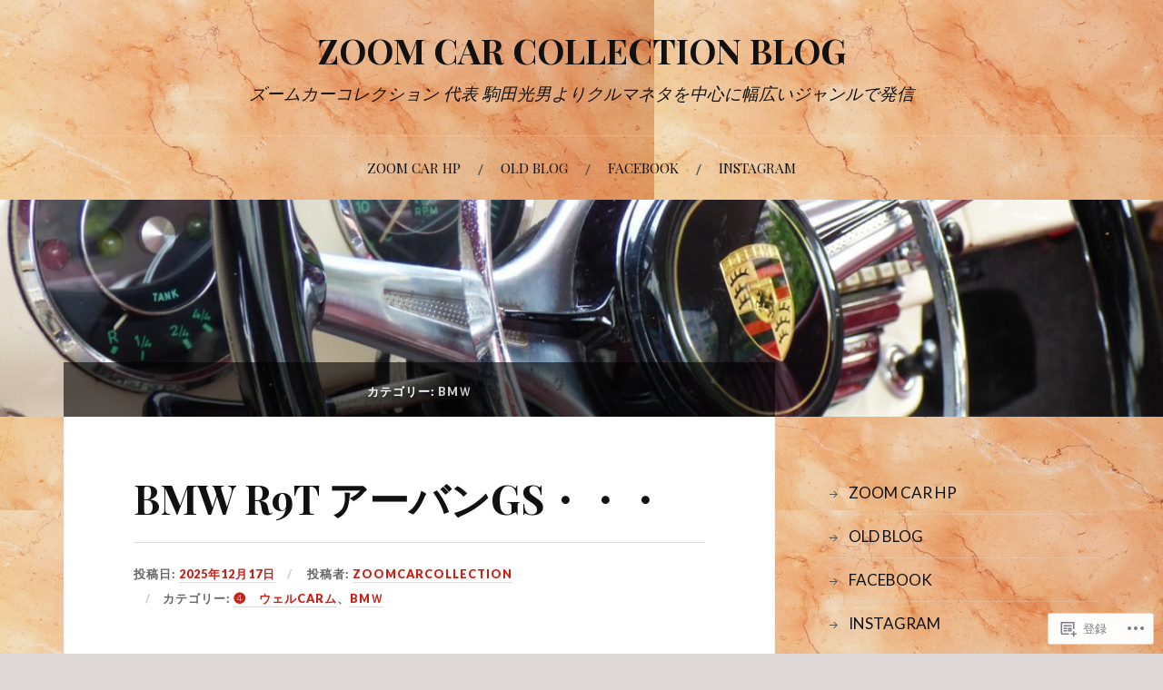

--- FILE ---
content_type: text/html; charset=UTF-8
request_url: https://zoomcar.blog/category/%E2%9D%B7%E3%80%80motorcycle/bm%EF%BD%97/
body_size: 37803
content:
<!DOCTYPE html>
<html lang="ja">
<head>
<meta charset="UTF-8">
<meta name="viewport" content="width=device-width, initial-scale=1">
<link rel="profile" href="http://gmpg.org/xfn/11">
<link rel="pingback" href="https://zoomcar.blog/xmlrpc.php">

<title>BMＷ &#8211; ZOOM CAR COLLECTION BLOG</title>
<meta name='robots' content='max-image-preview:large' />

<!-- Async WordPress.com Remote Login -->
<script id="wpcom_remote_login_js">
var wpcom_remote_login_extra_auth = '';
function wpcom_remote_login_remove_dom_node_id( element_id ) {
	var dom_node = document.getElementById( element_id );
	if ( dom_node ) { dom_node.parentNode.removeChild( dom_node ); }
}
function wpcom_remote_login_remove_dom_node_classes( class_name ) {
	var dom_nodes = document.querySelectorAll( '.' + class_name );
	for ( var i = 0; i < dom_nodes.length; i++ ) {
		dom_nodes[ i ].parentNode.removeChild( dom_nodes[ i ] );
	}
}
function wpcom_remote_login_final_cleanup() {
	wpcom_remote_login_remove_dom_node_classes( "wpcom_remote_login_msg" );
	wpcom_remote_login_remove_dom_node_id( "wpcom_remote_login_key" );
	wpcom_remote_login_remove_dom_node_id( "wpcom_remote_login_validate" );
	wpcom_remote_login_remove_dom_node_id( "wpcom_remote_login_js" );
	wpcom_remote_login_remove_dom_node_id( "wpcom_request_access_iframe" );
	wpcom_remote_login_remove_dom_node_id( "wpcom_request_access_styles" );
}

// Watch for messages back from the remote login
window.addEventListener( "message", function( e ) {
	if ( e.origin === "https://r-login.wordpress.com" ) {
		var data = {};
		try {
			data = JSON.parse( e.data );
		} catch( e ) {
			wpcom_remote_login_final_cleanup();
			return;
		}

		if ( data.msg === 'LOGIN' ) {
			// Clean up the login check iframe
			wpcom_remote_login_remove_dom_node_id( "wpcom_remote_login_key" );

			var id_regex = new RegExp( /^[0-9]+$/ );
			var token_regex = new RegExp( /^.*|.*|.*$/ );
			if (
				token_regex.test( data.token )
				&& id_regex.test( data.wpcomid )
			) {
				// We have everything we need to ask for a login
				var script = document.createElement( "script" );
				script.setAttribute( "id", "wpcom_remote_login_validate" );
				script.src = '/remote-login.php?wpcom_remote_login=validate'
					+ '&wpcomid=' + data.wpcomid
					+ '&token=' + encodeURIComponent( data.token )
					+ '&host=' + window.location.protocol
					+ '//' + window.location.hostname
					+ '&postid=52422'
					+ '&is_singular=';
				document.body.appendChild( script );
			}

			return;
		}

		// Safari ITP, not logged in, so redirect
		if ( data.msg === 'LOGIN-REDIRECT' ) {
			window.location = 'https://wordpress.com/log-in?redirect_to=' + window.location.href;
			return;
		}

		// Safari ITP, storage access failed, remove the request
		if ( data.msg === 'LOGIN-REMOVE' ) {
			var css_zap = 'html { -webkit-transition: margin-top 1s; transition: margin-top 1s; } /* 9001 */ html { margin-top: 0 !important; } * html body { margin-top: 0 !important; } @media screen and ( max-width: 782px ) { html { margin-top: 0 !important; } * html body { margin-top: 0 !important; } }';
			var style_zap = document.createElement( 'style' );
			style_zap.type = 'text/css';
			style_zap.appendChild( document.createTextNode( css_zap ) );
			document.body.appendChild( style_zap );

			var e = document.getElementById( 'wpcom_request_access_iframe' );
			e.parentNode.removeChild( e );

			document.cookie = 'wordpress_com_login_access=denied; path=/; max-age=31536000';

			return;
		}

		// Safari ITP
		if ( data.msg === 'REQUEST_ACCESS' ) {
			console.log( 'request access: safari' );

			// Check ITP iframe enable/disable knob
			if ( wpcom_remote_login_extra_auth !== 'safari_itp_iframe' ) {
				return;
			}

			// If we are in a "private window" there is no ITP.
			var private_window = false;
			try {
				var opendb = window.openDatabase( null, null, null, null );
			} catch( e ) {
				private_window = true;
			}

			if ( private_window ) {
				console.log( 'private window' );
				return;
			}

			var iframe = document.createElement( 'iframe' );
			iframe.id = 'wpcom_request_access_iframe';
			iframe.setAttribute( 'scrolling', 'no' );
			iframe.setAttribute( 'sandbox', 'allow-storage-access-by-user-activation allow-scripts allow-same-origin allow-top-navigation-by-user-activation' );
			iframe.src = 'https://r-login.wordpress.com/remote-login.php?wpcom_remote_login=request_access&origin=' + encodeURIComponent( data.origin ) + '&wpcomid=' + encodeURIComponent( data.wpcomid );

			var css = 'html { -webkit-transition: margin-top 1s; transition: margin-top 1s; } /* 9001 */ html { margin-top: 46px !important; } * html body { margin-top: 46px !important; } @media screen and ( max-width: 660px ) { html { margin-top: 71px !important; } * html body { margin-top: 71px !important; } #wpcom_request_access_iframe { display: block; height: 71px !important; } } #wpcom_request_access_iframe { border: 0px; height: 46px; position: fixed; top: 0; left: 0; width: 100%; min-width: 100%; z-index: 99999; background: #23282d; } ';

			var style = document.createElement( 'style' );
			style.type = 'text/css';
			style.id = 'wpcom_request_access_styles';
			style.appendChild( document.createTextNode( css ) );
			document.body.appendChild( style );

			document.body.appendChild( iframe );
		}

		if ( data.msg === 'DONE' ) {
			wpcom_remote_login_final_cleanup();
		}
	}
}, false );

// Inject the remote login iframe after the page has had a chance to load
// more critical resources
window.addEventListener( "DOMContentLoaded", function( e ) {
	var iframe = document.createElement( "iframe" );
	iframe.style.display = "none";
	iframe.setAttribute( "scrolling", "no" );
	iframe.setAttribute( "id", "wpcom_remote_login_key" );
	iframe.src = "https://r-login.wordpress.com/remote-login.php"
		+ "?wpcom_remote_login=key"
		+ "&origin=aHR0cHM6Ly96b29tY2FyLmJsb2c%3D"
		+ "&wpcomid=147784197"
		+ "&time=" + Math.floor( Date.now() / 1000 );
	document.body.appendChild( iframe );
}, false );
</script>
<link rel='dns-prefetch' href='//s0.wp.com' />
<link rel='dns-prefetch' href='//fonts-api.wp.com' />
<link rel="alternate" type="application/rss+xml" title="ZOOM CAR COLLECTION BLOG &raquo; フィード" href="https://zoomcar.blog/feed/" />
<link rel="alternate" type="application/rss+xml" title="ZOOM CAR COLLECTION BLOG &raquo; コメントフィード" href="https://zoomcar.blog/comments/feed/" />
<link rel="alternate" type="application/rss+xml" title="ZOOM CAR COLLECTION BLOG &raquo; BMＷ カテゴリーのフィード" href="https://zoomcar.blog/category/%e2%9d%b7%e3%80%80motorcycle/bm%ef%bd%97/feed/" />
	<script type="text/javascript">
		/* <![CDATA[ */
		function addLoadEvent(func) {
			var oldonload = window.onload;
			if (typeof window.onload != 'function') {
				window.onload = func;
			} else {
				window.onload = function () {
					oldonload();
					func();
				}
			}
		}
		/* ]]> */
	</script>
	<link crossorigin='anonymous' rel='stylesheet' id='all-css-0-1' href='/wp-content/mu-plugins/jetpack-plugin/sun/modules/infinite-scroll/infinity.css?m=1753279645i&cssminify=yes' type='text/css' media='all' />
<style id='wp-emoji-styles-inline-css'>

	img.wp-smiley, img.emoji {
		display: inline !important;
		border: none !important;
		box-shadow: none !important;
		height: 1em !important;
		width: 1em !important;
		margin: 0 0.07em !important;
		vertical-align: -0.1em !important;
		background: none !important;
		padding: 0 !important;
	}
/*# sourceURL=wp-emoji-styles-inline-css */
</style>
<link crossorigin='anonymous' rel='stylesheet' id='all-css-2-1' href='/wp-content/plugins/gutenberg-core/v22.2.0/build/styles/block-library/style.css?m=1764855221i&cssminify=yes' type='text/css' media='all' />
<style id='wp-block-library-inline-css'>
.has-text-align-justify {
	text-align:justify;
}
.has-text-align-justify{text-align:justify;}

/*# sourceURL=wp-block-library-inline-css */
</style><style id='wp-block-paragraph-inline-css'>
.is-small-text{font-size:.875em}.is-regular-text{font-size:1em}.is-large-text{font-size:2.25em}.is-larger-text{font-size:3em}.has-drop-cap:not(:focus):first-letter{float:left;font-size:8.4em;font-style:normal;font-weight:100;line-height:.68;margin:.05em .1em 0 0;text-transform:uppercase}body.rtl .has-drop-cap:not(:focus):first-letter{float:none;margin-left:.1em}p.has-drop-cap.has-background{overflow:hidden}:root :where(p.has-background){padding:1.25em 2.375em}:where(p.has-text-color:not(.has-link-color)) a{color:inherit}p.has-text-align-left[style*="writing-mode:vertical-lr"],p.has-text-align-right[style*="writing-mode:vertical-rl"]{rotate:180deg}
/*# sourceURL=/wp-content/plugins/gutenberg-core/v22.2.0/build/styles/block-library/paragraph/style.css */
</style>
<style id='wp-block-gallery-inline-css'>
.blocks-gallery-grid:not(.has-nested-images),.wp-block-gallery:not(.has-nested-images){display:flex;flex-wrap:wrap;list-style-type:none;margin:0;padding:0}.blocks-gallery-grid:not(.has-nested-images) .blocks-gallery-image,.blocks-gallery-grid:not(.has-nested-images) .blocks-gallery-item,.wp-block-gallery:not(.has-nested-images) .blocks-gallery-image,.wp-block-gallery:not(.has-nested-images) .blocks-gallery-item{display:flex;flex-direction:column;flex-grow:1;justify-content:center;margin:0 1em 1em 0;position:relative;width:calc(50% - 1em)}.blocks-gallery-grid:not(.has-nested-images) .blocks-gallery-image:nth-of-type(2n),.blocks-gallery-grid:not(.has-nested-images) .blocks-gallery-item:nth-of-type(2n),.wp-block-gallery:not(.has-nested-images) .blocks-gallery-image:nth-of-type(2n),.wp-block-gallery:not(.has-nested-images) .blocks-gallery-item:nth-of-type(2n){margin-right:0}.blocks-gallery-grid:not(.has-nested-images) .blocks-gallery-image figure,.blocks-gallery-grid:not(.has-nested-images) .blocks-gallery-item figure,.wp-block-gallery:not(.has-nested-images) .blocks-gallery-image figure,.wp-block-gallery:not(.has-nested-images) .blocks-gallery-item figure{align-items:flex-end;display:flex;height:100%;justify-content:flex-start;margin:0}.blocks-gallery-grid:not(.has-nested-images) .blocks-gallery-image img,.blocks-gallery-grid:not(.has-nested-images) .blocks-gallery-item img,.wp-block-gallery:not(.has-nested-images) .blocks-gallery-image img,.wp-block-gallery:not(.has-nested-images) .blocks-gallery-item img{display:block;height:auto;max-width:100%;width:auto}.blocks-gallery-grid:not(.has-nested-images) .blocks-gallery-image figcaption,.blocks-gallery-grid:not(.has-nested-images) .blocks-gallery-item figcaption,.wp-block-gallery:not(.has-nested-images) .blocks-gallery-image figcaption,.wp-block-gallery:not(.has-nested-images) .blocks-gallery-item figcaption{background:linear-gradient(0deg,#000000b3,#0000004d 70%,#0000);bottom:0;box-sizing:border-box;color:#fff;font-size:.8em;margin:0;max-height:100%;overflow:auto;padding:3em .77em .7em;position:absolute;text-align:center;width:100%;z-index:2}.blocks-gallery-grid:not(.has-nested-images) .blocks-gallery-image figcaption img,.blocks-gallery-grid:not(.has-nested-images) .blocks-gallery-item figcaption img,.wp-block-gallery:not(.has-nested-images) .blocks-gallery-image figcaption img,.wp-block-gallery:not(.has-nested-images) .blocks-gallery-item figcaption img{display:inline}.blocks-gallery-grid:not(.has-nested-images) figcaption,.wp-block-gallery:not(.has-nested-images) figcaption{flex-grow:1}.blocks-gallery-grid:not(.has-nested-images).is-cropped .blocks-gallery-image a,.blocks-gallery-grid:not(.has-nested-images).is-cropped .blocks-gallery-image img,.blocks-gallery-grid:not(.has-nested-images).is-cropped .blocks-gallery-item a,.blocks-gallery-grid:not(.has-nested-images).is-cropped .blocks-gallery-item img,.wp-block-gallery:not(.has-nested-images).is-cropped .blocks-gallery-image a,.wp-block-gallery:not(.has-nested-images).is-cropped .blocks-gallery-image img,.wp-block-gallery:not(.has-nested-images).is-cropped .blocks-gallery-item a,.wp-block-gallery:not(.has-nested-images).is-cropped .blocks-gallery-item img{flex:1;height:100%;object-fit:cover;width:100%}.blocks-gallery-grid:not(.has-nested-images).columns-1 .blocks-gallery-image,.blocks-gallery-grid:not(.has-nested-images).columns-1 .blocks-gallery-item,.wp-block-gallery:not(.has-nested-images).columns-1 .blocks-gallery-image,.wp-block-gallery:not(.has-nested-images).columns-1 .blocks-gallery-item{margin-right:0;width:100%}@media (min-width:600px){.blocks-gallery-grid:not(.has-nested-images).columns-3 .blocks-gallery-image,.blocks-gallery-grid:not(.has-nested-images).columns-3 .blocks-gallery-item,.wp-block-gallery:not(.has-nested-images).columns-3 .blocks-gallery-image,.wp-block-gallery:not(.has-nested-images).columns-3 .blocks-gallery-item{margin-right:1em;width:calc(33.33333% - .66667em)}.blocks-gallery-grid:not(.has-nested-images).columns-4 .blocks-gallery-image,.blocks-gallery-grid:not(.has-nested-images).columns-4 .blocks-gallery-item,.wp-block-gallery:not(.has-nested-images).columns-4 .blocks-gallery-image,.wp-block-gallery:not(.has-nested-images).columns-4 .blocks-gallery-item{margin-right:1em;width:calc(25% - .75em)}.blocks-gallery-grid:not(.has-nested-images).columns-5 .blocks-gallery-image,.blocks-gallery-grid:not(.has-nested-images).columns-5 .blocks-gallery-item,.wp-block-gallery:not(.has-nested-images).columns-5 .blocks-gallery-image,.wp-block-gallery:not(.has-nested-images).columns-5 .blocks-gallery-item{margin-right:1em;width:calc(20% - .8em)}.blocks-gallery-grid:not(.has-nested-images).columns-6 .blocks-gallery-image,.blocks-gallery-grid:not(.has-nested-images).columns-6 .blocks-gallery-item,.wp-block-gallery:not(.has-nested-images).columns-6 .blocks-gallery-image,.wp-block-gallery:not(.has-nested-images).columns-6 .blocks-gallery-item{margin-right:1em;width:calc(16.66667% - .83333em)}.blocks-gallery-grid:not(.has-nested-images).columns-7 .blocks-gallery-image,.blocks-gallery-grid:not(.has-nested-images).columns-7 .blocks-gallery-item,.wp-block-gallery:not(.has-nested-images).columns-7 .blocks-gallery-image,.wp-block-gallery:not(.has-nested-images).columns-7 .blocks-gallery-item{margin-right:1em;width:calc(14.28571% - .85714em)}.blocks-gallery-grid:not(.has-nested-images).columns-8 .blocks-gallery-image,.blocks-gallery-grid:not(.has-nested-images).columns-8 .blocks-gallery-item,.wp-block-gallery:not(.has-nested-images).columns-8 .blocks-gallery-image,.wp-block-gallery:not(.has-nested-images).columns-8 .blocks-gallery-item{margin-right:1em;width:calc(12.5% - .875em)}.blocks-gallery-grid:not(.has-nested-images).columns-1 .blocks-gallery-image:nth-of-type(1n),.blocks-gallery-grid:not(.has-nested-images).columns-1 .blocks-gallery-item:nth-of-type(1n),.blocks-gallery-grid:not(.has-nested-images).columns-2 .blocks-gallery-image:nth-of-type(2n),.blocks-gallery-grid:not(.has-nested-images).columns-2 .blocks-gallery-item:nth-of-type(2n),.blocks-gallery-grid:not(.has-nested-images).columns-3 .blocks-gallery-image:nth-of-type(3n),.blocks-gallery-grid:not(.has-nested-images).columns-3 .blocks-gallery-item:nth-of-type(3n),.blocks-gallery-grid:not(.has-nested-images).columns-4 .blocks-gallery-image:nth-of-type(4n),.blocks-gallery-grid:not(.has-nested-images).columns-4 .blocks-gallery-item:nth-of-type(4n),.blocks-gallery-grid:not(.has-nested-images).columns-5 .blocks-gallery-image:nth-of-type(5n),.blocks-gallery-grid:not(.has-nested-images).columns-5 .blocks-gallery-item:nth-of-type(5n),.blocks-gallery-grid:not(.has-nested-images).columns-6 .blocks-gallery-image:nth-of-type(6n),.blocks-gallery-grid:not(.has-nested-images).columns-6 .blocks-gallery-item:nth-of-type(6n),.blocks-gallery-grid:not(.has-nested-images).columns-7 .blocks-gallery-image:nth-of-type(7n),.blocks-gallery-grid:not(.has-nested-images).columns-7 .blocks-gallery-item:nth-of-type(7n),.blocks-gallery-grid:not(.has-nested-images).columns-8 .blocks-gallery-image:nth-of-type(8n),.blocks-gallery-grid:not(.has-nested-images).columns-8 .blocks-gallery-item:nth-of-type(8n),.wp-block-gallery:not(.has-nested-images).columns-1 .blocks-gallery-image:nth-of-type(1n),.wp-block-gallery:not(.has-nested-images).columns-1 .blocks-gallery-item:nth-of-type(1n),.wp-block-gallery:not(.has-nested-images).columns-2 .blocks-gallery-image:nth-of-type(2n),.wp-block-gallery:not(.has-nested-images).columns-2 .blocks-gallery-item:nth-of-type(2n),.wp-block-gallery:not(.has-nested-images).columns-3 .blocks-gallery-image:nth-of-type(3n),.wp-block-gallery:not(.has-nested-images).columns-3 .blocks-gallery-item:nth-of-type(3n),.wp-block-gallery:not(.has-nested-images).columns-4 .blocks-gallery-image:nth-of-type(4n),.wp-block-gallery:not(.has-nested-images).columns-4 .blocks-gallery-item:nth-of-type(4n),.wp-block-gallery:not(.has-nested-images).columns-5 .blocks-gallery-image:nth-of-type(5n),.wp-block-gallery:not(.has-nested-images).columns-5 .blocks-gallery-item:nth-of-type(5n),.wp-block-gallery:not(.has-nested-images).columns-6 .blocks-gallery-image:nth-of-type(6n),.wp-block-gallery:not(.has-nested-images).columns-6 .blocks-gallery-item:nth-of-type(6n),.wp-block-gallery:not(.has-nested-images).columns-7 .blocks-gallery-image:nth-of-type(7n),.wp-block-gallery:not(.has-nested-images).columns-7 .blocks-gallery-item:nth-of-type(7n),.wp-block-gallery:not(.has-nested-images).columns-8 .blocks-gallery-image:nth-of-type(8n),.wp-block-gallery:not(.has-nested-images).columns-8 .blocks-gallery-item:nth-of-type(8n){margin-right:0}}.blocks-gallery-grid:not(.has-nested-images) .blocks-gallery-image:last-child,.blocks-gallery-grid:not(.has-nested-images) .blocks-gallery-item:last-child,.wp-block-gallery:not(.has-nested-images) .blocks-gallery-image:last-child,.wp-block-gallery:not(.has-nested-images) .blocks-gallery-item:last-child{margin-right:0}.blocks-gallery-grid:not(.has-nested-images).alignleft,.blocks-gallery-grid:not(.has-nested-images).alignright,.wp-block-gallery:not(.has-nested-images).alignleft,.wp-block-gallery:not(.has-nested-images).alignright{max-width:420px;width:100%}.blocks-gallery-grid:not(.has-nested-images).aligncenter .blocks-gallery-item figure,.wp-block-gallery:not(.has-nested-images).aligncenter .blocks-gallery-item figure{justify-content:center}.wp-block-gallery:not(.is-cropped) .blocks-gallery-item{align-self:flex-start}figure.wp-block-gallery.has-nested-images{align-items:normal}.wp-block-gallery.has-nested-images figure.wp-block-image:not(#individual-image){margin:0;width:calc(50% - var(--wp--style--unstable-gallery-gap, 16px)/2)}.wp-block-gallery.has-nested-images figure.wp-block-image{box-sizing:border-box;display:flex;flex-direction:column;flex-grow:1;justify-content:center;max-width:100%;position:relative}.wp-block-gallery.has-nested-images figure.wp-block-image>a,.wp-block-gallery.has-nested-images figure.wp-block-image>div{flex-direction:column;flex-grow:1;margin:0}.wp-block-gallery.has-nested-images figure.wp-block-image img{display:block;height:auto;max-width:100%!important;width:auto}.wp-block-gallery.has-nested-images figure.wp-block-image figcaption,.wp-block-gallery.has-nested-images figure.wp-block-image:has(figcaption):before{bottom:0;left:0;max-height:100%;position:absolute;right:0}.wp-block-gallery.has-nested-images figure.wp-block-image:has(figcaption):before{backdrop-filter:blur(3px);content:"";height:100%;-webkit-mask-image:linear-gradient(0deg,#000 20%,#0000);mask-image:linear-gradient(0deg,#000 20%,#0000);max-height:40%;pointer-events:none}.wp-block-gallery.has-nested-images figure.wp-block-image figcaption{box-sizing:border-box;color:#fff;font-size:13px;margin:0;overflow:auto;padding:1em;text-align:center;text-shadow:0 0 1.5px #000}.wp-block-gallery.has-nested-images figure.wp-block-image figcaption::-webkit-scrollbar{height:12px;width:12px}.wp-block-gallery.has-nested-images figure.wp-block-image figcaption::-webkit-scrollbar-track{background-color:initial}.wp-block-gallery.has-nested-images figure.wp-block-image figcaption::-webkit-scrollbar-thumb{background-clip:padding-box;background-color:initial;border:3px solid #0000;border-radius:8px}.wp-block-gallery.has-nested-images figure.wp-block-image figcaption:focus-within::-webkit-scrollbar-thumb,.wp-block-gallery.has-nested-images figure.wp-block-image figcaption:focus::-webkit-scrollbar-thumb,.wp-block-gallery.has-nested-images figure.wp-block-image figcaption:hover::-webkit-scrollbar-thumb{background-color:#fffc}.wp-block-gallery.has-nested-images figure.wp-block-image figcaption{scrollbar-color:#0000 #0000;scrollbar-gutter:stable both-edges;scrollbar-width:thin}.wp-block-gallery.has-nested-images figure.wp-block-image figcaption:focus,.wp-block-gallery.has-nested-images figure.wp-block-image figcaption:focus-within,.wp-block-gallery.has-nested-images figure.wp-block-image figcaption:hover{scrollbar-color:#fffc #0000}.wp-block-gallery.has-nested-images figure.wp-block-image figcaption{will-change:transform}@media (hover:none){.wp-block-gallery.has-nested-images figure.wp-block-image figcaption{scrollbar-color:#fffc #0000}}.wp-block-gallery.has-nested-images figure.wp-block-image figcaption{background:linear-gradient(0deg,#0006,#0000)}.wp-block-gallery.has-nested-images figure.wp-block-image figcaption img{display:inline}.wp-block-gallery.has-nested-images figure.wp-block-image figcaption a{color:inherit}.wp-block-gallery.has-nested-images figure.wp-block-image.has-custom-border img{box-sizing:border-box}.wp-block-gallery.has-nested-images figure.wp-block-image.has-custom-border>a,.wp-block-gallery.has-nested-images figure.wp-block-image.has-custom-border>div,.wp-block-gallery.has-nested-images figure.wp-block-image.is-style-rounded>a,.wp-block-gallery.has-nested-images figure.wp-block-image.is-style-rounded>div{flex:1 1 auto}.wp-block-gallery.has-nested-images figure.wp-block-image.has-custom-border figcaption,.wp-block-gallery.has-nested-images figure.wp-block-image.is-style-rounded figcaption{background:none;color:inherit;flex:initial;margin:0;padding:10px 10px 9px;position:relative;text-shadow:none}.wp-block-gallery.has-nested-images figure.wp-block-image.has-custom-border:before,.wp-block-gallery.has-nested-images figure.wp-block-image.is-style-rounded:before{content:none}.wp-block-gallery.has-nested-images figcaption{flex-basis:100%;flex-grow:1;text-align:center}.wp-block-gallery.has-nested-images:not(.is-cropped) figure.wp-block-image:not(#individual-image){margin-bottom:auto;margin-top:0}.wp-block-gallery.has-nested-images.is-cropped figure.wp-block-image:not(#individual-image){align-self:inherit}.wp-block-gallery.has-nested-images.is-cropped figure.wp-block-image:not(#individual-image)>a,.wp-block-gallery.has-nested-images.is-cropped figure.wp-block-image:not(#individual-image)>div:not(.components-drop-zone){display:flex}.wp-block-gallery.has-nested-images.is-cropped figure.wp-block-image:not(#individual-image) a,.wp-block-gallery.has-nested-images.is-cropped figure.wp-block-image:not(#individual-image) img{flex:1 0 0%;height:100%;object-fit:cover;width:100%}.wp-block-gallery.has-nested-images.columns-1 figure.wp-block-image:not(#individual-image){width:100%}@media (min-width:600px){.wp-block-gallery.has-nested-images.columns-3 figure.wp-block-image:not(#individual-image){width:calc(33.33333% - var(--wp--style--unstable-gallery-gap, 16px)*.66667)}.wp-block-gallery.has-nested-images.columns-4 figure.wp-block-image:not(#individual-image){width:calc(25% - var(--wp--style--unstable-gallery-gap, 16px)*.75)}.wp-block-gallery.has-nested-images.columns-5 figure.wp-block-image:not(#individual-image){width:calc(20% - var(--wp--style--unstable-gallery-gap, 16px)*.8)}.wp-block-gallery.has-nested-images.columns-6 figure.wp-block-image:not(#individual-image){width:calc(16.66667% - var(--wp--style--unstable-gallery-gap, 16px)*.83333)}.wp-block-gallery.has-nested-images.columns-7 figure.wp-block-image:not(#individual-image){width:calc(14.28571% - var(--wp--style--unstable-gallery-gap, 16px)*.85714)}.wp-block-gallery.has-nested-images.columns-8 figure.wp-block-image:not(#individual-image){width:calc(12.5% - var(--wp--style--unstable-gallery-gap, 16px)*.875)}.wp-block-gallery.has-nested-images.columns-default figure.wp-block-image:not(#individual-image){width:calc(33.33% - var(--wp--style--unstable-gallery-gap, 16px)*.66667)}.wp-block-gallery.has-nested-images.columns-default figure.wp-block-image:not(#individual-image):first-child:nth-last-child(2),.wp-block-gallery.has-nested-images.columns-default figure.wp-block-image:not(#individual-image):first-child:nth-last-child(2)~figure.wp-block-image:not(#individual-image){width:calc(50% - var(--wp--style--unstable-gallery-gap, 16px)*.5)}.wp-block-gallery.has-nested-images.columns-default figure.wp-block-image:not(#individual-image):first-child:last-child{width:100%}}.wp-block-gallery.has-nested-images.alignleft,.wp-block-gallery.has-nested-images.alignright{max-width:420px;width:100%}.wp-block-gallery.has-nested-images.aligncenter{justify-content:center}
/*# sourceURL=/wp-content/plugins/gutenberg-core/v22.2.0/build/styles/block-library/gallery/style.css */
</style>
<style id='wp-block-image-inline-css'>
.wp-block-image>a,.wp-block-image>figure>a{display:inline-block}.wp-block-image img{box-sizing:border-box;height:auto;max-width:100%;vertical-align:bottom}@media not (prefers-reduced-motion){.wp-block-image img.hide{visibility:hidden}.wp-block-image img.show{animation:show-content-image .4s}}.wp-block-image[style*=border-radius] img,.wp-block-image[style*=border-radius]>a{border-radius:inherit}.wp-block-image.has-custom-border img{box-sizing:border-box}.wp-block-image.aligncenter{text-align:center}.wp-block-image.alignfull>a,.wp-block-image.alignwide>a{width:100%}.wp-block-image.alignfull img,.wp-block-image.alignwide img{height:auto;width:100%}.wp-block-image .aligncenter,.wp-block-image .alignleft,.wp-block-image .alignright,.wp-block-image.aligncenter,.wp-block-image.alignleft,.wp-block-image.alignright{display:table}.wp-block-image .aligncenter>figcaption,.wp-block-image .alignleft>figcaption,.wp-block-image .alignright>figcaption,.wp-block-image.aligncenter>figcaption,.wp-block-image.alignleft>figcaption,.wp-block-image.alignright>figcaption{caption-side:bottom;display:table-caption}.wp-block-image .alignleft{float:left;margin:.5em 1em .5em 0}.wp-block-image .alignright{float:right;margin:.5em 0 .5em 1em}.wp-block-image .aligncenter{margin-left:auto;margin-right:auto}.wp-block-image :where(figcaption){margin-bottom:1em;margin-top:.5em}.wp-block-image.is-style-circle-mask img{border-radius:9999px}@supports ((-webkit-mask-image:none) or (mask-image:none)) or (-webkit-mask-image:none){.wp-block-image.is-style-circle-mask img{border-radius:0;-webkit-mask-image:url('data:image/svg+xml;utf8,<svg viewBox="0 0 100 100" xmlns="http://www.w3.org/2000/svg"><circle cx="50" cy="50" r="50"/></svg>');mask-image:url('data:image/svg+xml;utf8,<svg viewBox="0 0 100 100" xmlns="http://www.w3.org/2000/svg"><circle cx="50" cy="50" r="50"/></svg>');mask-mode:alpha;-webkit-mask-position:center;mask-position:center;-webkit-mask-repeat:no-repeat;mask-repeat:no-repeat;-webkit-mask-size:contain;mask-size:contain}}:root :where(.wp-block-image.is-style-rounded img,.wp-block-image .is-style-rounded img){border-radius:9999px}.wp-block-image figure{margin:0}.wp-lightbox-container{display:flex;flex-direction:column;position:relative}.wp-lightbox-container img{cursor:zoom-in}.wp-lightbox-container img:hover+button{opacity:1}.wp-lightbox-container button{align-items:center;backdrop-filter:blur(16px) saturate(180%);background-color:#5a5a5a40;border:none;border-radius:4px;cursor:zoom-in;display:flex;height:20px;justify-content:center;opacity:0;padding:0;position:absolute;right:16px;text-align:center;top:16px;width:20px;z-index:100}@media not (prefers-reduced-motion){.wp-lightbox-container button{transition:opacity .2s ease}}.wp-lightbox-container button:focus-visible{outline:3px auto #5a5a5a40;outline:3px auto -webkit-focus-ring-color;outline-offset:3px}.wp-lightbox-container button:hover{cursor:pointer;opacity:1}.wp-lightbox-container button:focus{opacity:1}.wp-lightbox-container button:focus,.wp-lightbox-container button:hover,.wp-lightbox-container button:not(:hover):not(:active):not(.has-background){background-color:#5a5a5a40;border:none}.wp-lightbox-overlay{box-sizing:border-box;cursor:zoom-out;height:100vh;left:0;overflow:hidden;position:fixed;top:0;visibility:hidden;width:100%;z-index:100000}.wp-lightbox-overlay .close-button{align-items:center;cursor:pointer;display:flex;justify-content:center;min-height:40px;min-width:40px;padding:0;position:absolute;right:calc(env(safe-area-inset-right) + 16px);top:calc(env(safe-area-inset-top) + 16px);z-index:5000000}.wp-lightbox-overlay .close-button:focus,.wp-lightbox-overlay .close-button:hover,.wp-lightbox-overlay .close-button:not(:hover):not(:active):not(.has-background){background:none;border:none}.wp-lightbox-overlay .lightbox-image-container{height:var(--wp--lightbox-container-height);left:50%;overflow:hidden;position:absolute;top:50%;transform:translate(-50%,-50%);transform-origin:top left;width:var(--wp--lightbox-container-width);z-index:9999999999}.wp-lightbox-overlay .wp-block-image{align-items:center;box-sizing:border-box;display:flex;height:100%;justify-content:center;margin:0;position:relative;transform-origin:0 0;width:100%;z-index:3000000}.wp-lightbox-overlay .wp-block-image img{height:var(--wp--lightbox-image-height);min-height:var(--wp--lightbox-image-height);min-width:var(--wp--lightbox-image-width);width:var(--wp--lightbox-image-width)}.wp-lightbox-overlay .wp-block-image figcaption{display:none}.wp-lightbox-overlay button{background:none;border:none}.wp-lightbox-overlay .scrim{background-color:#fff;height:100%;opacity:.9;position:absolute;width:100%;z-index:2000000}.wp-lightbox-overlay.active{visibility:visible}@media not (prefers-reduced-motion){.wp-lightbox-overlay.active{animation:turn-on-visibility .25s both}.wp-lightbox-overlay.active img{animation:turn-on-visibility .35s both}.wp-lightbox-overlay.show-closing-animation:not(.active){animation:turn-off-visibility .35s both}.wp-lightbox-overlay.show-closing-animation:not(.active) img{animation:turn-off-visibility .25s both}.wp-lightbox-overlay.zoom.active{animation:none;opacity:1;visibility:visible}.wp-lightbox-overlay.zoom.active .lightbox-image-container{animation:lightbox-zoom-in .4s}.wp-lightbox-overlay.zoom.active .lightbox-image-container img{animation:none}.wp-lightbox-overlay.zoom.active .scrim{animation:turn-on-visibility .4s forwards}.wp-lightbox-overlay.zoom.show-closing-animation:not(.active){animation:none}.wp-lightbox-overlay.zoom.show-closing-animation:not(.active) .lightbox-image-container{animation:lightbox-zoom-out .4s}.wp-lightbox-overlay.zoom.show-closing-animation:not(.active) .lightbox-image-container img{animation:none}.wp-lightbox-overlay.zoom.show-closing-animation:not(.active) .scrim{animation:turn-off-visibility .4s forwards}}@keyframes show-content-image{0%{visibility:hidden}99%{visibility:hidden}to{visibility:visible}}@keyframes turn-on-visibility{0%{opacity:0}to{opacity:1}}@keyframes turn-off-visibility{0%{opacity:1;visibility:visible}99%{opacity:0;visibility:visible}to{opacity:0;visibility:hidden}}@keyframes lightbox-zoom-in{0%{transform:translate(calc((-100vw + var(--wp--lightbox-scrollbar-width))/2 + var(--wp--lightbox-initial-left-position)),calc(-50vh + var(--wp--lightbox-initial-top-position))) scale(var(--wp--lightbox-scale))}to{transform:translate(-50%,-50%) scale(1)}}@keyframes lightbox-zoom-out{0%{transform:translate(-50%,-50%) scale(1);visibility:visible}99%{visibility:visible}to{transform:translate(calc((-100vw + var(--wp--lightbox-scrollbar-width))/2 + var(--wp--lightbox-initial-left-position)),calc(-50vh + var(--wp--lightbox-initial-top-position))) scale(var(--wp--lightbox-scale));visibility:hidden}}
/*# sourceURL=/wp-content/plugins/gutenberg-core/v22.2.0/build/styles/block-library/image/style.css */
</style>
<style id='wp-block-search-inline-css'>
.wp-block-search__button{margin-left:10px;word-break:normal}.wp-block-search__button.has-icon{line-height:0}.wp-block-search__button svg{fill:currentColor;height:1.25em;min-height:24px;min-width:24px;vertical-align:text-bottom;width:1.25em}:where(.wp-block-search__button){border:1px solid #ccc;padding:6px 10px}.wp-block-search__inside-wrapper{display:flex;flex:auto;flex-wrap:nowrap;max-width:100%}.wp-block-search__label{width:100%}.wp-block-search.wp-block-search__button-only .wp-block-search__button{box-sizing:border-box;display:flex;flex-shrink:0;justify-content:center;margin-left:0;max-width:100%}.wp-block-search.wp-block-search__button-only .wp-block-search__inside-wrapper{min-width:0!important;transition-property:width}.wp-block-search.wp-block-search__button-only .wp-block-search__input{flex-basis:100%;transition-duration:.3s}.wp-block-search.wp-block-search__button-only.wp-block-search__searchfield-hidden,.wp-block-search.wp-block-search__button-only.wp-block-search__searchfield-hidden .wp-block-search__inside-wrapper{overflow:hidden}.wp-block-search.wp-block-search__button-only.wp-block-search__searchfield-hidden .wp-block-search__input{border-left-width:0!important;border-right-width:0!important;flex-basis:0;flex-grow:0;margin:0;min-width:0!important;padding-left:0!important;padding-right:0!important;width:0!important}:where(.wp-block-search__input){appearance:none;border:1px solid #949494;flex-grow:1;font-family:inherit;font-size:inherit;font-style:inherit;font-weight:inherit;letter-spacing:inherit;line-height:inherit;margin-left:0;margin-right:0;min-width:3rem;padding:8px;text-decoration:unset!important;text-transform:inherit}:where(.wp-block-search__button-inside .wp-block-search__inside-wrapper){background-color:#fff;border:1px solid #949494;box-sizing:border-box;padding:4px}:where(.wp-block-search__button-inside .wp-block-search__inside-wrapper) .wp-block-search__input{border:none;border-radius:0;padding:0 4px}:where(.wp-block-search__button-inside .wp-block-search__inside-wrapper) .wp-block-search__input:focus{outline:none}:where(.wp-block-search__button-inside .wp-block-search__inside-wrapper) :where(.wp-block-search__button){padding:4px 8px}.wp-block-search.aligncenter .wp-block-search__inside-wrapper{margin:auto}.wp-block[data-align=right] .wp-block-search.wp-block-search__button-only .wp-block-search__inside-wrapper{float:right}
/*# sourceURL=/wp-content/plugins/gutenberg-core/v22.2.0/build/styles/block-library/search/style.css */
</style>
<style id='global-styles-inline-css'>
:root{--wp--preset--aspect-ratio--square: 1;--wp--preset--aspect-ratio--4-3: 4/3;--wp--preset--aspect-ratio--3-4: 3/4;--wp--preset--aspect-ratio--3-2: 3/2;--wp--preset--aspect-ratio--2-3: 2/3;--wp--preset--aspect-ratio--16-9: 16/9;--wp--preset--aspect-ratio--9-16: 9/16;--wp--preset--color--black: #000000;--wp--preset--color--cyan-bluish-gray: #abb8c3;--wp--preset--color--white: #ffffff;--wp--preset--color--pale-pink: #f78da7;--wp--preset--color--vivid-red: #cf2e2e;--wp--preset--color--luminous-vivid-orange: #ff6900;--wp--preset--color--luminous-vivid-amber: #fcb900;--wp--preset--color--light-green-cyan: #7bdcb5;--wp--preset--color--vivid-green-cyan: #00d084;--wp--preset--color--pale-cyan-blue: #8ed1fc;--wp--preset--color--vivid-cyan-blue: #0693e3;--wp--preset--color--vivid-purple: #9b51e0;--wp--preset--gradient--vivid-cyan-blue-to-vivid-purple: linear-gradient(135deg,rgb(6,147,227) 0%,rgb(155,81,224) 100%);--wp--preset--gradient--light-green-cyan-to-vivid-green-cyan: linear-gradient(135deg,rgb(122,220,180) 0%,rgb(0,208,130) 100%);--wp--preset--gradient--luminous-vivid-amber-to-luminous-vivid-orange: linear-gradient(135deg,rgb(252,185,0) 0%,rgb(255,105,0) 100%);--wp--preset--gradient--luminous-vivid-orange-to-vivid-red: linear-gradient(135deg,rgb(255,105,0) 0%,rgb(207,46,46) 100%);--wp--preset--gradient--very-light-gray-to-cyan-bluish-gray: linear-gradient(135deg,rgb(238,238,238) 0%,rgb(169,184,195) 100%);--wp--preset--gradient--cool-to-warm-spectrum: linear-gradient(135deg,rgb(74,234,220) 0%,rgb(151,120,209) 20%,rgb(207,42,186) 40%,rgb(238,44,130) 60%,rgb(251,105,98) 80%,rgb(254,248,76) 100%);--wp--preset--gradient--blush-light-purple: linear-gradient(135deg,rgb(255,206,236) 0%,rgb(152,150,240) 100%);--wp--preset--gradient--blush-bordeaux: linear-gradient(135deg,rgb(254,205,165) 0%,rgb(254,45,45) 50%,rgb(107,0,62) 100%);--wp--preset--gradient--luminous-dusk: linear-gradient(135deg,rgb(255,203,112) 0%,rgb(199,81,192) 50%,rgb(65,88,208) 100%);--wp--preset--gradient--pale-ocean: linear-gradient(135deg,rgb(255,245,203) 0%,rgb(182,227,212) 50%,rgb(51,167,181) 100%);--wp--preset--gradient--electric-grass: linear-gradient(135deg,rgb(202,248,128) 0%,rgb(113,206,126) 100%);--wp--preset--gradient--midnight: linear-gradient(135deg,rgb(2,3,129) 0%,rgb(40,116,252) 100%);--wp--preset--font-size--small: 13px;--wp--preset--font-size--medium: 20px;--wp--preset--font-size--large: 36px;--wp--preset--font-size--x-large: 42px;--wp--preset--font-family--albert-sans: 'Albert Sans', sans-serif;--wp--preset--font-family--alegreya: Alegreya, serif;--wp--preset--font-family--arvo: Arvo, serif;--wp--preset--font-family--bodoni-moda: 'Bodoni Moda', serif;--wp--preset--font-family--bricolage-grotesque: 'Bricolage Grotesque', sans-serif;--wp--preset--font-family--cabin: Cabin, sans-serif;--wp--preset--font-family--chivo: Chivo, sans-serif;--wp--preset--font-family--commissioner: Commissioner, sans-serif;--wp--preset--font-family--cormorant: Cormorant, serif;--wp--preset--font-family--courier-prime: 'Courier Prime', monospace;--wp--preset--font-family--crimson-pro: 'Crimson Pro', serif;--wp--preset--font-family--dm-mono: 'DM Mono', monospace;--wp--preset--font-family--dm-sans: 'DM Sans', sans-serif;--wp--preset--font-family--dm-serif-display: 'DM Serif Display', serif;--wp--preset--font-family--domine: Domine, serif;--wp--preset--font-family--eb-garamond: 'EB Garamond', serif;--wp--preset--font-family--epilogue: Epilogue, sans-serif;--wp--preset--font-family--fahkwang: Fahkwang, sans-serif;--wp--preset--font-family--figtree: Figtree, sans-serif;--wp--preset--font-family--fira-sans: 'Fira Sans', sans-serif;--wp--preset--font-family--fjalla-one: 'Fjalla One', sans-serif;--wp--preset--font-family--fraunces: Fraunces, serif;--wp--preset--font-family--gabarito: Gabarito, system-ui;--wp--preset--font-family--ibm-plex-mono: 'IBM Plex Mono', monospace;--wp--preset--font-family--ibm-plex-sans: 'IBM Plex Sans', sans-serif;--wp--preset--font-family--ibarra-real-nova: 'Ibarra Real Nova', serif;--wp--preset--font-family--instrument-serif: 'Instrument Serif', serif;--wp--preset--font-family--inter: Inter, sans-serif;--wp--preset--font-family--josefin-sans: 'Josefin Sans', sans-serif;--wp--preset--font-family--jost: Jost, sans-serif;--wp--preset--font-family--libre-baskerville: 'Libre Baskerville', serif;--wp--preset--font-family--libre-franklin: 'Libre Franklin', sans-serif;--wp--preset--font-family--literata: Literata, serif;--wp--preset--font-family--lora: Lora, serif;--wp--preset--font-family--merriweather: Merriweather, serif;--wp--preset--font-family--montserrat: Montserrat, sans-serif;--wp--preset--font-family--newsreader: Newsreader, serif;--wp--preset--font-family--noto-sans-mono: 'Noto Sans Mono', sans-serif;--wp--preset--font-family--nunito: Nunito, sans-serif;--wp--preset--font-family--open-sans: 'Open Sans', sans-serif;--wp--preset--font-family--overpass: Overpass, sans-serif;--wp--preset--font-family--pt-serif: 'PT Serif', serif;--wp--preset--font-family--petrona: Petrona, serif;--wp--preset--font-family--piazzolla: Piazzolla, serif;--wp--preset--font-family--playfair-display: 'Playfair Display', serif;--wp--preset--font-family--plus-jakarta-sans: 'Plus Jakarta Sans', sans-serif;--wp--preset--font-family--poppins: Poppins, sans-serif;--wp--preset--font-family--raleway: Raleway, sans-serif;--wp--preset--font-family--roboto: Roboto, sans-serif;--wp--preset--font-family--roboto-slab: 'Roboto Slab', serif;--wp--preset--font-family--rubik: Rubik, sans-serif;--wp--preset--font-family--rufina: Rufina, serif;--wp--preset--font-family--sora: Sora, sans-serif;--wp--preset--font-family--source-sans-3: 'Source Sans 3', sans-serif;--wp--preset--font-family--source-serif-4: 'Source Serif 4', serif;--wp--preset--font-family--space-mono: 'Space Mono', monospace;--wp--preset--font-family--syne: Syne, sans-serif;--wp--preset--font-family--texturina: Texturina, serif;--wp--preset--font-family--urbanist: Urbanist, sans-serif;--wp--preset--font-family--work-sans: 'Work Sans', sans-serif;--wp--preset--spacing--20: 0.44rem;--wp--preset--spacing--30: 0.67rem;--wp--preset--spacing--40: 1rem;--wp--preset--spacing--50: 1.5rem;--wp--preset--spacing--60: 2.25rem;--wp--preset--spacing--70: 3.38rem;--wp--preset--spacing--80: 5.06rem;--wp--preset--shadow--natural: 6px 6px 9px rgba(0, 0, 0, 0.2);--wp--preset--shadow--deep: 12px 12px 50px rgba(0, 0, 0, 0.4);--wp--preset--shadow--sharp: 6px 6px 0px rgba(0, 0, 0, 0.2);--wp--preset--shadow--outlined: 6px 6px 0px -3px rgb(255, 255, 255), 6px 6px rgb(0, 0, 0);--wp--preset--shadow--crisp: 6px 6px 0px rgb(0, 0, 0);}:where(.is-layout-flex){gap: 0.5em;}:where(.is-layout-grid){gap: 0.5em;}body .is-layout-flex{display: flex;}.is-layout-flex{flex-wrap: wrap;align-items: center;}.is-layout-flex > :is(*, div){margin: 0;}body .is-layout-grid{display: grid;}.is-layout-grid > :is(*, div){margin: 0;}:where(.wp-block-columns.is-layout-flex){gap: 2em;}:where(.wp-block-columns.is-layout-grid){gap: 2em;}:where(.wp-block-post-template.is-layout-flex){gap: 1.25em;}:where(.wp-block-post-template.is-layout-grid){gap: 1.25em;}.has-black-color{color: var(--wp--preset--color--black) !important;}.has-cyan-bluish-gray-color{color: var(--wp--preset--color--cyan-bluish-gray) !important;}.has-white-color{color: var(--wp--preset--color--white) !important;}.has-pale-pink-color{color: var(--wp--preset--color--pale-pink) !important;}.has-vivid-red-color{color: var(--wp--preset--color--vivid-red) !important;}.has-luminous-vivid-orange-color{color: var(--wp--preset--color--luminous-vivid-orange) !important;}.has-luminous-vivid-amber-color{color: var(--wp--preset--color--luminous-vivid-amber) !important;}.has-light-green-cyan-color{color: var(--wp--preset--color--light-green-cyan) !important;}.has-vivid-green-cyan-color{color: var(--wp--preset--color--vivid-green-cyan) !important;}.has-pale-cyan-blue-color{color: var(--wp--preset--color--pale-cyan-blue) !important;}.has-vivid-cyan-blue-color{color: var(--wp--preset--color--vivid-cyan-blue) !important;}.has-vivid-purple-color{color: var(--wp--preset--color--vivid-purple) !important;}.has-black-background-color{background-color: var(--wp--preset--color--black) !important;}.has-cyan-bluish-gray-background-color{background-color: var(--wp--preset--color--cyan-bluish-gray) !important;}.has-white-background-color{background-color: var(--wp--preset--color--white) !important;}.has-pale-pink-background-color{background-color: var(--wp--preset--color--pale-pink) !important;}.has-vivid-red-background-color{background-color: var(--wp--preset--color--vivid-red) !important;}.has-luminous-vivid-orange-background-color{background-color: var(--wp--preset--color--luminous-vivid-orange) !important;}.has-luminous-vivid-amber-background-color{background-color: var(--wp--preset--color--luminous-vivid-amber) !important;}.has-light-green-cyan-background-color{background-color: var(--wp--preset--color--light-green-cyan) !important;}.has-vivid-green-cyan-background-color{background-color: var(--wp--preset--color--vivid-green-cyan) !important;}.has-pale-cyan-blue-background-color{background-color: var(--wp--preset--color--pale-cyan-blue) !important;}.has-vivid-cyan-blue-background-color{background-color: var(--wp--preset--color--vivid-cyan-blue) !important;}.has-vivid-purple-background-color{background-color: var(--wp--preset--color--vivid-purple) !important;}.has-black-border-color{border-color: var(--wp--preset--color--black) !important;}.has-cyan-bluish-gray-border-color{border-color: var(--wp--preset--color--cyan-bluish-gray) !important;}.has-white-border-color{border-color: var(--wp--preset--color--white) !important;}.has-pale-pink-border-color{border-color: var(--wp--preset--color--pale-pink) !important;}.has-vivid-red-border-color{border-color: var(--wp--preset--color--vivid-red) !important;}.has-luminous-vivid-orange-border-color{border-color: var(--wp--preset--color--luminous-vivid-orange) !important;}.has-luminous-vivid-amber-border-color{border-color: var(--wp--preset--color--luminous-vivid-amber) !important;}.has-light-green-cyan-border-color{border-color: var(--wp--preset--color--light-green-cyan) !important;}.has-vivid-green-cyan-border-color{border-color: var(--wp--preset--color--vivid-green-cyan) !important;}.has-pale-cyan-blue-border-color{border-color: var(--wp--preset--color--pale-cyan-blue) !important;}.has-vivid-cyan-blue-border-color{border-color: var(--wp--preset--color--vivid-cyan-blue) !important;}.has-vivid-purple-border-color{border-color: var(--wp--preset--color--vivid-purple) !important;}.has-vivid-cyan-blue-to-vivid-purple-gradient-background{background: var(--wp--preset--gradient--vivid-cyan-blue-to-vivid-purple) !important;}.has-light-green-cyan-to-vivid-green-cyan-gradient-background{background: var(--wp--preset--gradient--light-green-cyan-to-vivid-green-cyan) !important;}.has-luminous-vivid-amber-to-luminous-vivid-orange-gradient-background{background: var(--wp--preset--gradient--luminous-vivid-amber-to-luminous-vivid-orange) !important;}.has-luminous-vivid-orange-to-vivid-red-gradient-background{background: var(--wp--preset--gradient--luminous-vivid-orange-to-vivid-red) !important;}.has-very-light-gray-to-cyan-bluish-gray-gradient-background{background: var(--wp--preset--gradient--very-light-gray-to-cyan-bluish-gray) !important;}.has-cool-to-warm-spectrum-gradient-background{background: var(--wp--preset--gradient--cool-to-warm-spectrum) !important;}.has-blush-light-purple-gradient-background{background: var(--wp--preset--gradient--blush-light-purple) !important;}.has-blush-bordeaux-gradient-background{background: var(--wp--preset--gradient--blush-bordeaux) !important;}.has-luminous-dusk-gradient-background{background: var(--wp--preset--gradient--luminous-dusk) !important;}.has-pale-ocean-gradient-background{background: var(--wp--preset--gradient--pale-ocean) !important;}.has-electric-grass-gradient-background{background: var(--wp--preset--gradient--electric-grass) !important;}.has-midnight-gradient-background{background: var(--wp--preset--gradient--midnight) !important;}.has-small-font-size{font-size: var(--wp--preset--font-size--small) !important;}.has-medium-font-size{font-size: var(--wp--preset--font-size--medium) !important;}.has-large-font-size{font-size: var(--wp--preset--font-size--large) !important;}.has-x-large-font-size{font-size: var(--wp--preset--font-size--x-large) !important;}.has-albert-sans-font-family{font-family: var(--wp--preset--font-family--albert-sans) !important;}.has-alegreya-font-family{font-family: var(--wp--preset--font-family--alegreya) !important;}.has-arvo-font-family{font-family: var(--wp--preset--font-family--arvo) !important;}.has-bodoni-moda-font-family{font-family: var(--wp--preset--font-family--bodoni-moda) !important;}.has-bricolage-grotesque-font-family{font-family: var(--wp--preset--font-family--bricolage-grotesque) !important;}.has-cabin-font-family{font-family: var(--wp--preset--font-family--cabin) !important;}.has-chivo-font-family{font-family: var(--wp--preset--font-family--chivo) !important;}.has-commissioner-font-family{font-family: var(--wp--preset--font-family--commissioner) !important;}.has-cormorant-font-family{font-family: var(--wp--preset--font-family--cormorant) !important;}.has-courier-prime-font-family{font-family: var(--wp--preset--font-family--courier-prime) !important;}.has-crimson-pro-font-family{font-family: var(--wp--preset--font-family--crimson-pro) !important;}.has-dm-mono-font-family{font-family: var(--wp--preset--font-family--dm-mono) !important;}.has-dm-sans-font-family{font-family: var(--wp--preset--font-family--dm-sans) !important;}.has-dm-serif-display-font-family{font-family: var(--wp--preset--font-family--dm-serif-display) !important;}.has-domine-font-family{font-family: var(--wp--preset--font-family--domine) !important;}.has-eb-garamond-font-family{font-family: var(--wp--preset--font-family--eb-garamond) !important;}.has-epilogue-font-family{font-family: var(--wp--preset--font-family--epilogue) !important;}.has-fahkwang-font-family{font-family: var(--wp--preset--font-family--fahkwang) !important;}.has-figtree-font-family{font-family: var(--wp--preset--font-family--figtree) !important;}.has-fira-sans-font-family{font-family: var(--wp--preset--font-family--fira-sans) !important;}.has-fjalla-one-font-family{font-family: var(--wp--preset--font-family--fjalla-one) !important;}.has-fraunces-font-family{font-family: var(--wp--preset--font-family--fraunces) !important;}.has-gabarito-font-family{font-family: var(--wp--preset--font-family--gabarito) !important;}.has-ibm-plex-mono-font-family{font-family: var(--wp--preset--font-family--ibm-plex-mono) !important;}.has-ibm-plex-sans-font-family{font-family: var(--wp--preset--font-family--ibm-plex-sans) !important;}.has-ibarra-real-nova-font-family{font-family: var(--wp--preset--font-family--ibarra-real-nova) !important;}.has-instrument-serif-font-family{font-family: var(--wp--preset--font-family--instrument-serif) !important;}.has-inter-font-family{font-family: var(--wp--preset--font-family--inter) !important;}.has-josefin-sans-font-family{font-family: var(--wp--preset--font-family--josefin-sans) !important;}.has-jost-font-family{font-family: var(--wp--preset--font-family--jost) !important;}.has-libre-baskerville-font-family{font-family: var(--wp--preset--font-family--libre-baskerville) !important;}.has-libre-franklin-font-family{font-family: var(--wp--preset--font-family--libre-franklin) !important;}.has-literata-font-family{font-family: var(--wp--preset--font-family--literata) !important;}.has-lora-font-family{font-family: var(--wp--preset--font-family--lora) !important;}.has-merriweather-font-family{font-family: var(--wp--preset--font-family--merriweather) !important;}.has-montserrat-font-family{font-family: var(--wp--preset--font-family--montserrat) !important;}.has-newsreader-font-family{font-family: var(--wp--preset--font-family--newsreader) !important;}.has-noto-sans-mono-font-family{font-family: var(--wp--preset--font-family--noto-sans-mono) !important;}.has-nunito-font-family{font-family: var(--wp--preset--font-family--nunito) !important;}.has-open-sans-font-family{font-family: var(--wp--preset--font-family--open-sans) !important;}.has-overpass-font-family{font-family: var(--wp--preset--font-family--overpass) !important;}.has-pt-serif-font-family{font-family: var(--wp--preset--font-family--pt-serif) !important;}.has-petrona-font-family{font-family: var(--wp--preset--font-family--petrona) !important;}.has-piazzolla-font-family{font-family: var(--wp--preset--font-family--piazzolla) !important;}.has-playfair-display-font-family{font-family: var(--wp--preset--font-family--playfair-display) !important;}.has-plus-jakarta-sans-font-family{font-family: var(--wp--preset--font-family--plus-jakarta-sans) !important;}.has-poppins-font-family{font-family: var(--wp--preset--font-family--poppins) !important;}.has-raleway-font-family{font-family: var(--wp--preset--font-family--raleway) !important;}.has-roboto-font-family{font-family: var(--wp--preset--font-family--roboto) !important;}.has-roboto-slab-font-family{font-family: var(--wp--preset--font-family--roboto-slab) !important;}.has-rubik-font-family{font-family: var(--wp--preset--font-family--rubik) !important;}.has-rufina-font-family{font-family: var(--wp--preset--font-family--rufina) !important;}.has-sora-font-family{font-family: var(--wp--preset--font-family--sora) !important;}.has-source-sans-3-font-family{font-family: var(--wp--preset--font-family--source-sans-3) !important;}.has-source-serif-4-font-family{font-family: var(--wp--preset--font-family--source-serif-4) !important;}.has-space-mono-font-family{font-family: var(--wp--preset--font-family--space-mono) !important;}.has-syne-font-family{font-family: var(--wp--preset--font-family--syne) !important;}.has-texturina-font-family{font-family: var(--wp--preset--font-family--texturina) !important;}.has-urbanist-font-family{font-family: var(--wp--preset--font-family--urbanist) !important;}.has-work-sans-font-family{font-family: var(--wp--preset--font-family--work-sans) !important;}
/*# sourceURL=global-styles-inline-css */
</style>
<style id='core-block-supports-inline-css'>
.wp-block-gallery.wp-block-gallery-1{--wp--style--unstable-gallery-gap:var( --wp--style--gallery-gap-default, var( --gallery-block--gutter-size, var( --wp--style--block-gap, 0.5em ) ) );gap:var( --wp--style--gallery-gap-default, var( --gallery-block--gutter-size, var( --wp--style--block-gap, 0.5em ) ) );}
/*# sourceURL=core-block-supports-inline-css */
</style>

<style id='classic-theme-styles-inline-css'>
/*! This file is auto-generated */
.wp-block-button__link{color:#fff;background-color:#32373c;border-radius:9999px;box-shadow:none;text-decoration:none;padding:calc(.667em + 2px) calc(1.333em + 2px);font-size:1.125em}.wp-block-file__button{background:#32373c;color:#fff;text-decoration:none}
/*# sourceURL=/wp-includes/css/classic-themes.min.css */
</style>
<link crossorigin='anonymous' rel='stylesheet' id='all-css-4-1' href='/_static/??-eJx9jsEKwjAQRH/IzVJprR7Eb2nSVaPZZskmLf69EaEKgpc5DO8Ng4uAi1OmKaOEcvGToos2RHdX3JpmbxpQzxIIEs2mxdFrXgnQ/AhknOoGv4a4wGcrUe1ZhvwimEY/UCCu2D9tkeqAtZJIFWqyLwz5WkX98d41SrEY4kwuDeeM67MTH5u+2/fdYde2tye6Qlgm&cssminify=yes' type='text/css' media='all' />
<link rel='stylesheet' id='lovecraft-fonts-css' href='https://fonts-api.wp.com/css?family=Playfair+Display%3A400%2C700%2C400italic%7CLato%3A400%2C400italic%2C700%2C700italic%2C900%2C900italic&#038;subset=latin%2Clatin-ext&#038;ver=6.9-RC2-61304' media='all' />
<link crossorigin='anonymous' rel='stylesheet' id='all-css-6-1' href='/_static/??-eJx9jksOwjAQQy9EGPEpFQvEUVASTdOUyUeZhIrbkyAWRaDubMnPNsxR6OAz+gyuiEjFWM8wYY5S3z8euHi4Wa/BoMdkK8D/5VYzb2DRmUd0yBCLAgoP1EkOGVoT5yehmKMO7gdaHOGiWCcbs21DQyAK81p+rCNJqKIU1dn3yFo8oaJgqjRQUwu7BhkMgoKW7dOXEQNJmxp6dZdd3x32/fl07KYXnDSGog==&cssminify=yes' type='text/css' media='all' />
<link crossorigin='anonymous' rel='stylesheet' id='print-css-7-1' href='/wp-content/mu-plugins/global-print/global-print.css?m=1465851035i&cssminify=yes' type='text/css' media='print' />
<style id='jetpack-global-styles-frontend-style-inline-css'>
:root { --font-headings: unset; --font-base: unset; --font-headings-default: -apple-system,BlinkMacSystemFont,"Segoe UI",Roboto,Oxygen-Sans,Ubuntu,Cantarell,"Helvetica Neue",sans-serif; --font-base-default: -apple-system,BlinkMacSystemFont,"Segoe UI",Roboto,Oxygen-Sans,Ubuntu,Cantarell,"Helvetica Neue",sans-serif;}
/*# sourceURL=jetpack-global-styles-frontend-style-inline-css */
</style>
<link crossorigin='anonymous' rel='stylesheet' id='all-css-10-1' href='/_static/??-eJyNjEEOgkAMRS9kbdAxwYXxLMAMpaYzJbZkrg8kLAwrd+8n7z+sMwxaPBVHn1JOhlNAEu07uQ5mF/wR8gKzLMTFsHKk5IabcjDQlyN0JYKw+T/fXpQMGEYV0Xqae+CdX014PENo29v9swJiAz5G&cssminify=yes' type='text/css' media='all' />
<script type="text/javascript" id="wpcom-actionbar-placeholder-js-extra">
/* <![CDATA[ */
var actionbardata = {"siteID":"147784197","postID":"0","siteURL":"https://zoomcar.blog","xhrURL":"https://zoomcar.blog/wp-admin/admin-ajax.php","nonce":"dd15ffb2a3","isLoggedIn":"","statusMessage":"","subsEmailDefault":"instantly","proxyScriptUrl":"https://s0.wp.com/wp-content/js/wpcom-proxy-request.js?m=1513050504i&amp;ver=20211021","i18n":{"followedText":"\u3053\u306e\u30b5\u30a4\u30c8\u306e\u65b0\u3057\u3044\u6295\u7a3f\u306f \u003Ca href=\"https://wordpress.com/reader\"\u003EReader\u003C/a\u003E \u306b\u8868\u793a\u3055\u308c\u308b\u3088\u3046\u306b\u306a\u308a\u307e\u3057\u305f","foldBar":"\u3053\u306e\u30d0\u30fc\u3092\u6298\u308a\u305f\u305f\u3080","unfoldBar":"\u3053\u306e\u30d0\u30fc\u3092\u5c55\u958b","shortLinkCopied":"\u77ed\u7e2e\u30ea\u30f3\u30af\u304c\u30af\u30ea\u30c3\u30d7\u30dc\u30fc\u30c9\u306b\u30b3\u30d4\u30fc\u3055\u308c\u307e\u3057\u305f\u3002"}};
//# sourceURL=wpcom-actionbar-placeholder-js-extra
/* ]]> */
</script>
<script type="text/javascript" id="jetpack-mu-wpcom-settings-js-before">
/* <![CDATA[ */
var JETPACK_MU_WPCOM_SETTINGS = {"assetsUrl":"https://s0.wp.com/wp-content/mu-plugins/jetpack-mu-wpcom-plugin/sun/jetpack_vendor/automattic/jetpack-mu-wpcom/src/build/"};
//# sourceURL=jetpack-mu-wpcom-settings-js-before
/* ]]> */
</script>
<script crossorigin='anonymous' type='text/javascript'  src='/_static/??/wp-content/js/rlt-proxy.js,/wp-content/mu-plugins/subscriptions/follow.js,/wp-content/mu-plugins/widgets/js/widget-bump-view.js?m=1738766797j'></script>
<script type="text/javascript" id="rlt-proxy-js-after">
/* <![CDATA[ */
	rltInitialize( {"token":null,"iframeOrigins":["https:\/\/widgets.wp.com"]} );
//# sourceURL=rlt-proxy-js-after
/* ]]> */
</script>
<link rel="EditURI" type="application/rsd+xml" title="RSD" href="https://zoomcar969831795.wordpress.com/xmlrpc.php?rsd" />
<meta name="generator" content="WordPress.com" />

<!-- Jetpack Open Graph Tags -->
<meta property="og:type" content="website" />
<meta property="og:title" content="BMＷ &#8211; ZOOM CAR COLLECTION BLOG" />
<meta property="og:url" content="https://zoomcar.blog/category/%e2%9d%b7%e3%80%80motorcycle/bm%ef%bd%97/" />
<meta property="og:site_name" content="ZOOM CAR COLLECTION BLOG" />
<meta property="og:image" content="https://zoomcar.blog/wp-content/uploads/2018/12/rogo.gif?w=120" />
<meta property="og:image:width" content="200" />
<meta property="og:image:height" content="200" />
<meta property="og:image:alt" content="" />
<meta property="og:locale" content="ja_JP" />

<!-- End Jetpack Open Graph Tags -->
<link rel="search" type="application/opensearchdescription+xml" href="https://zoomcar.blog/osd.xml" title="ZOOM CAR COLLECTION BLOG" />
<link rel="search" type="application/opensearchdescription+xml" href="https://s1.wp.com/opensearch.xml" title="WordPress.com" />
<meta name="theme-color" content="#ded8d8" />
<meta name="description" content="BMＷ についての zoomcarcollection の投稿" />
<style type="text/css" id="custom-background-css">
body.custom-background { background-color: #ded8d8; background-image: url("https://zoomcar969831795.files.wordpress.com/2021/02/pic_e008-1.jpg"); background-position: left top; background-size: auto; background-repeat: repeat; background-attachment: scroll; }
</style>
	<style type="text/css" id="custom-colors-css">.entry-content .page-links a:hover { color: #FFFFFF;}
.footer-widgets .tagcloud a:hover { color: #FFFFFF;}
.tags-links a:hover, .tagcloud a:hover { color: #FFFFFF;}
.sticky-post, .sticky-post .genericon { color: #FFFFFF;}
#infinite-handle span:hover { color: #FFFFFF;}
.main-navigation ul ul a, .main-navigation ul ul a:visited { color: #FFFFFF;}
.button:hover, button:hover, input[type="submit"]:hover, input[type="reset"]:hover, input[type="button"]:hover { color: #FFFFFF;}
.mobile-search, .mobile-search .search-field, .toggle-active .main-navigation li { border-color: #dddddd;}
.mobile-search, .mobile-search .search-field, .toggle-active .main-navigation li { border-color: rgba( 221, 221, 221, 0.3 );}
.toggles, .hentry, #wp-calendar th:first-child, #wp-calendar tbody td:first-child, #wp-calendar thead, #wp-calendar th, #wp-calendar td, .widget ul ul li:first-child, .main-navigation, .widget li, .widget + .widget, .site-footer { border-color: #dddddd;}
.toggles, .hentry, #wp-calendar th:first-child, #wp-calendar tbody td:first-child, #wp-calendar thead, #wp-calendar th, #wp-calendar td, .widget ul ul li:first-child, .main-navigation, .widget li, .widget + .widget, .site-footer { border-color: rgba( 221, 221, 221, 0.3 );}
#secondary a, #secondary a:visited, #secondary a:hover, #secondary a:active, #secondary a:focus { color: #111111;}
.main-navigation a, .main-navigation a:visited { color: #111111;}
.menu-toggle .bar { background-color: #111111;}
.site-title a, .site-title a:visited { color: #111111;}
.search-toggle { color: #111111;}
.site-description { color: #111111;}
#secondary { color: #111111;}
#wp-calendar, #wp-calendar caption, #wp-calendar tfoot a, #wp-calendar tfoot a:visited { color: #111111;}
.footer-widgets #wp-calendar { color: #111111;}
.widget_recent_comments .comment-author-link, .widget_recent_comments .comment-author-link a, .widget_authors a strong { color: #111111;}
#secondary .wp-caption-text, #secondary .gallery-caption { color: #111111;}
.main-navigation ul > li + li:before { color: #565656;}
.widget_archive li, .widget_categories li, .widget_meta li, .widget_nav_menu li, .widget_pages { color: #565656;}
.widget_archive li:before, .widget_categories li:before, .widget_meta li:before, .widget_nav_menu li:before, .widget_pages li:before, .widget_authors ul ul li:before, .widget_recent_comments li:before { color: #565656;}
body, .toggles { background-color: #ded8d8;}
a, a:visited, a:hover, a:active, a:focus { color: #CA2017;}
.comments-title span a, .comments-title span a:visited { color: #CA2017;}
.mobile-search .search-submit:hover { color: #CA2017;}
.entry-meta a, .entry-meta a:visited { color: #CA2017;}
.footer-widgets #wp-calendar thead th { color: #CA2017;}
.entry-meta a:hover, .entry-meta a:focus, .entry-meta a:active { border-bottom-color: #CA2017;}
.post-navigation a:hover, .post-navigation a:focus, .post-navigation a:active { color: #CA2017;}
.comment-navigation a:hover, .comment-navigation a:focus, .comment-navigation a:active { color: #CA2017;}
.search-submit:hover .genericon, .search-submit:focus .genericon, .search-submit:active .genericon { color: #CA2017;}
.main-navigation ul li:hover > a { color: #AC1710;}
#secondary #wp-calendar thead th, #wp-calendar tfoot a:hover { color: #AC1710;}
.search-toggle:hover, .search-toggle:active, .search-toggle:focus { color: #AC1710;}
.main-navigation ul > .page_item_has_children > a:after, .main-navigation ul > .menu-item-has-children > a:after { border-top-color: #AC1710;}
.main-navigation a:hover, .main-navigation a:active, .main-navigation a:focus { color: #AC1710;}
.toggle-active .main-navigation a, .toggle-active .main-navigation a:visited { color: #AC1710;}
.site-title a:hover, .site-title a:focus, .site-title a:active { color: #AC1710;}
.search-toggle.active { color: #AC1710;}
.menu-toggle.active .bar { background-color: #AC1710;}
.menu-toggle:hover .bar, .menu-toggle:active .bar, .menu-toggle:focus .bar { background-color: #AC1710;}
.toggle-active .main-navigation ul ul li:hover > a { color: #AC1710;}
.toggle-active .main-navigation ul ul a:hover, .toggle-active .main-navigation ul ul a:active, .toggle-active .main-navigation ul ul a:focus { color: #AC1710;}
.menu-toggle:hover .bar, .menu-toggle:active .bar, .menu-toggle:focus .bar { background-color: #AC1710;}
.main-navigation ul ul li:hover > a { color: #EC8882;}
.main-navigation ul ul a:hover, .main-navigation ul ul a:active, .main-navigation ul ul a:focus { color: #EC8882;}
.site-info a:hover, .site-info a:focus, .site-info a:active { color: #E9382F;}
.comment-author a:hover { color: #B11810;}
.entry-content blockquote:after { color: #C51E15;}
.site-info .sep { color: #E9382F;}
.entry-content .page-links a:hover { background-color: #ca2017;}
.bypostauthor .comment-author img { background-color: #ca2017;}
#infinite-handle span:hover { background-color: #ca2017;}
.tags-links a:hover:before, .tagcloud a:hover:before { border-right-color: #ca2017;}
.rtl .tags-links a:hover:before, .rtl .tagcloud a:hover:before { border-left-color: #ca2017;}
.sticky-post { background-color: #ca2017;}
.sticky-post:after { border-left-color: #ca2017;}
.sticky-post:after { border-right-color: #ca2017;}
.widget-title, .jetpack-recipe-title { border-color: #ca2017;}
.tags-links a:hover, .tagcloud a:hover { background-color: #ca2017;}
.footer-widgets .tagcloud a:hover { background-color: #ca2017;}
.footer-widgets .tagcloud a:hover:before { border-right-color: #ca2017;}
.rtl .footer-widgets .tagcloud a:hover:before { border-left-color: #ca2017;}
.button:hover, button:hover, input[type="submit"]:hover, input[type="reset"]:hover, input[type="button"]:hover { background-color: #ca2017;}
</style>
<link rel="icon" href="https://zoomcar.blog/wp-content/uploads/2018/12/rogo.gif?w=32" sizes="32x32" />
<link rel="icon" href="https://zoomcar.blog/wp-content/uploads/2018/12/rogo.gif?w=120" sizes="192x192" />
<link rel="apple-touch-icon" href="https://zoomcar.blog/wp-content/uploads/2018/12/rogo.gif?w=120" />
<meta name="msapplication-TileImage" content="https://zoomcar.blog/wp-content/uploads/2018/12/rogo.gif?w=120" />
<link crossorigin='anonymous' rel='stylesheet' id='all-css-0-3' href='/_static/??-eJydj8sKwkAMRX/IaahW1IX4KdLOhJI282CSofTvrfgAN6Ld5VwuhxuYkrExKAYFX0zi0lMQGFBTa8cng5QAVwoWOo52FJCJEubKimzgZ4GPrjAK2DbHIsjvzitY6ZvI9agCGpNJUZZLdGb80/Z4rxC7BTuxmZJSXLofVHkKK2cqMTrTt8yY529091/8uT7sd6dj3dTb4QYTGZ/e&cssminify=yes' type='text/css' media='all' />
</head>

<body class="archive category category-bm category-598524074 custom-background wp-embed-responsive wp-theme-publovecraft customizer-styles-applied jetpack-reblog-enabled custom-colors">
<div id="page" class="hfeed site">
	<a class="skip-link screen-reader-text" href="#content">コンテンツへ移動</a>

	<header id="masthead" class="site-header" role="banner">
		<div class="site-branding">
							<a href="https://zoomcar.blog/" class="site-logo-link" rel="home" itemprop="url"></a>						<h1 class="site-title"><a href="https://zoomcar.blog/" rel="home">ZOOM CAR COLLECTION BLOG</a></h1>
			<p class="site-description">ズームカーコレクション 代表 駒田光男よりクルマネタを中心に幅広いジャンルで発信</p>
		</div><!-- .site-branding -->

		<div class="toggles clear">
			<button class="menu-toggle toggle" aria-controls="primary-menu" aria-expanded="false">
				<div class="bar"></div>
				<div class="bar"></div>
				<div class="bar"></div>
				<span class="screen-reader-text">メニュー</span>
			</button><!-- .menu-toggle -->
			<button class="search-toggle toggle">
				<div class="genericon genericon-search" aria-expanded="false">
					<span class="screen-reader-text">検索</span>
				</div><!-- .genericon-search -->
			</button><!-- .search-toggle -->
		</div><!-- .toggles -->

		<nav id="site-navigation" class="main-navigation" role="navigation">
			<div class="menu-%e3%82%bd%e3%83%bc%e3%82%b7%e3%83%a3%e3%83%ab%e3%83%aa%e3%83%b3%e3%82%af-container"><ul id="primary-menu" class="menu"><li id="menu-item-19176" class="menu-item menu-item-type-custom menu-item-object-custom menu-item-19176"><a href="http://www.zoomcar.jp/">ZOOM CAR HP</a></li>
<li id="menu-item-19178" class="menu-item menu-item-type-custom menu-item-object-custom menu-item-19178"><a href="http://club_zoom.shumilog.com/">OLD BLOG</a></li>
<li id="menu-item-16" class="menu-item menu-item-type-custom menu-item-object-custom menu-item-16"><a href="https://www.facebook.com/Zoom-Car-Collection-250372012112328/?modal=suggested_action&#038;eid=ARCDFC0BvGWoFf2CYOl6hh3OGAY3rZGJkB1VPLyfMTSFcQY7-9Hy2V5C2Kh8S5ctowksP26tr2MDKXi9&#038;timeline_context_item_type=intro_card_work&#038;timeline_context_item_source=100004242942213">FACEBOOK</a></li>
<li id="menu-item-19252" class="menu-item menu-item-type-custom menu-item-object-custom menu-item-19252"><a href="https://www.instagram.com/zoomcarcollection">INSTAGRAM</a></li>
</ul></div>		</nav><!-- #site-navigation -->

		<div class="mobile-search">
			<form role="search" method="get" class="search-form" action="https://zoomcar.blog/">
	<label>
		<span class="screen-reader-text">検索:</span>
		<input type="search" class="search-field" placeholder="Search …" value="" name="s" title="検索:" />
	</label>
	<button type="submit" class="search-submit">
		<span class="genericon genericon-search">
			<span class="screen-reader-text">検索</span>
		</span>
	</button>
</form>		</div>
	</header><!-- #masthead -->

			<a class="header-image-wrapper" href="https://zoomcar.blog/" rel="home">
			<div class="header-image bg-image" style="background-image: url(https://zoomcar.blog/wp-content/uploads/2020/09/cropped-pictuer001-1-3.jpg)">
				<img src="https://zoomcar.blog/wp-content/uploads/2020/09/cropped-pictuer001-1-3.jpg" width="1280" height="233" alt="">
			</div>
		</a>
	
	<div id="content" class="site-content">

	<div id="primary" class="content-area">
		<main id="main" class="site-main" role="main">

		
			<header class="page-header">
				<h1 class="page-title">カテゴリー: <span>BMＷ</span></h1>			</header><!-- .page-header -->

						
				
<article id="post-52422" class="post-52422 post type-post status-publish format-standard hentry category-car category-bm">
			<div class="entry-wrapper">
		<header class="entry-header">
			<h1 class="entry-title"><a href="https://zoomcar.blog/2025/12/17/bmw-r9t-%e3%82%a2%e3%83%bc%e3%83%90%e3%83%b3gs%e3%83%bb%e3%83%bb%e3%83%bb/" rel="bookmark">BMW R9T アーバンGS・・・</a></h1>
						<div class="entry-meta">
				<span class="posted-on">投稿日: <a href="https://zoomcar.blog/2025/12/17/bmw-r9t-%e3%82%a2%e3%83%bc%e3%83%90%e3%83%b3gs%e3%83%bb%e3%83%bb%e3%83%bb/" rel="bookmark"><time class="entry-date published" datetime="2025-12-17T06:57:06+00:00">2025年12月17日</time><time class="updated" datetime="2025-12-17T06:57:47+00:00">2025年12月17日</time></a></span><span class="byline"> 投稿者: <span class="author vcard"><a class="url fn n" href="https://zoomcar.blog/author/zoomcarcollection/">zoomcarcollection</a></span></span><span class="cat-links">カテゴリー: <a href="https://zoomcar.blog/category/%e2%9d%b9%e3%80%80%e3%82%a6%e3%82%a7%e3%83%abcar%e3%83%a0/" rel="category tag">❹　ウェルCarム</a>、<a href="https://zoomcar.blog/category/%e2%9d%b7%e3%80%80motorcycle/bm%ef%bd%97/" rel="category tag">BMＷ</a></span>			</div><!-- .entry-meta -->
					</header><!-- .entry-header -->

		<div class="entry-content">
			
<p class="has-text-align-center">常連様がオートバイを乗り換え</p>



<p class="has-text-align-center">この冬晴れの今日お披露目～</p>


<div class="wp-block-image">
<figure class="aligncenter size-full"><img data-attachment-id="52421" data-permalink="https://zoomcar.blog/17659536356830/" data-orig-file="https://zoomcar.blog/wp-content/uploads/2025/12/17659536356830.jpg" data-orig-size="640,360" data-comments-opened="0" data-image-meta="{&quot;aperture&quot;:&quot;0&quot;,&quot;credit&quot;:&quot;&quot;,&quot;camera&quot;:&quot;&quot;,&quot;caption&quot;:&quot;&quot;,&quot;created_timestamp&quot;:&quot;0&quot;,&quot;copyright&quot;:&quot;&quot;,&quot;focal_length&quot;:&quot;0&quot;,&quot;iso&quot;:&quot;0&quot;,&quot;shutter_speed&quot;:&quot;0&quot;,&quot;title&quot;:&quot;&quot;,&quot;orientation&quot;:&quot;1&quot;}" data-image-title="17659536356830" data-image-description="" data-image-caption="" data-medium-file="https://zoomcar.blog/wp-content/uploads/2025/12/17659536356830.jpg?w=300" data-large-file="https://zoomcar.blog/wp-content/uploads/2025/12/17659536356830.jpg?w=640" width="640" height="360" src="https://zoomcar.blog/wp-content/uploads/2025/12/17659536356830.jpg" alt="" class="wp-image-52421" srcset="https://zoomcar.blog/wp-content/uploads/2025/12/17659536356830.jpg 640w, https://zoomcar.blog/wp-content/uploads/2025/12/17659536356830.jpg?w=150&amp;h=84 150w, https://zoomcar.blog/wp-content/uploads/2025/12/17659536356830.jpg?w=300&amp;h=169 300w" sizes="(max-width: 640px) 100vw, 640px" /></figure>
</div>


<p class="has-text-align-center">往年のGSが発売されてから40年・・・</p>



<p class="has-text-align-center">その40周年限定車！！</p>



<p class="has-text-align-center">ブラック＆イエローカラーでご派手♬</p>


<div class="wp-block-image">
<figure class="aligncenter size-full"><img data-attachment-id="52420" data-permalink="https://zoomcar.blog/17659536834441/" data-orig-file="https://zoomcar.blog/wp-content/uploads/2025/12/17659536834441.jpg" data-orig-size="640,359" data-comments-opened="0" data-image-meta="{&quot;aperture&quot;:&quot;0&quot;,&quot;credit&quot;:&quot;&quot;,&quot;camera&quot;:&quot;&quot;,&quot;caption&quot;:&quot;&quot;,&quot;created_timestamp&quot;:&quot;0&quot;,&quot;copyright&quot;:&quot;&quot;,&quot;focal_length&quot;:&quot;0&quot;,&quot;iso&quot;:&quot;0&quot;,&quot;shutter_speed&quot;:&quot;0&quot;,&quot;title&quot;:&quot;&quot;,&quot;orientation&quot;:&quot;1&quot;}" data-image-title="17659536834441" data-image-description="" data-image-caption="" data-medium-file="https://zoomcar.blog/wp-content/uploads/2025/12/17659536834441.jpg?w=300" data-large-file="https://zoomcar.blog/wp-content/uploads/2025/12/17659536834441.jpg?w=640" width="640" height="359" src="https://zoomcar.blog/wp-content/uploads/2025/12/17659536834441.jpg" alt="" class="wp-image-52420" srcset="https://zoomcar.blog/wp-content/uploads/2025/12/17659536834441.jpg 640w, https://zoomcar.blog/wp-content/uploads/2025/12/17659536834441.jpg?w=150&amp;h=84 150w, https://zoomcar.blog/wp-content/uploads/2025/12/17659536834441.jpg?w=300&amp;h=168 300w" sizes="(max-width: 640px) 100vw, 640px" /></figure>
</div>


<p class="has-text-align-center">シート高が850ｍｍとなかなかのサイズ</p>



<p class="has-text-align-center">オン・オフどちらも楽しめそうですね(^^)</p>



<p class="has-text-align-center">――*★**★*――――*★**★*――――*★**★*――</p>



<p class="has-text-align-center">ﾟ☆,｡･ﾟ★o(´▽｀*)/♪Thanks♪＼(*´▽｀)oﾟ★,｡･☆ﾟ</p>



<p class="has-text-align-center">ブログランキング・エントリー中！！</p>


<div class="wp-block-image">
<figure class="aligncenter"><a href="https://blog.with2.net/link/?1988950:1970"><img src="https://blog.with2.net/img/banner/c/banner_1/br_c_1970_1.gif" alt="" title="旧車・クラシックカーランキング" /></a></figure>
</div>


<p class="has-text-align-center"><a href="https://blog.with2.net/link/?1988950:1970">旧車・クラシックカーランキング</a></p>



<p class="has-text-align-center">貴方のポチッが励みになります</p>



<p class="has-text-align-center">ｍ（－－）ｍ</p>

			
					</div><!-- .entry-content -->
	</div>
</article><!-- #post-## -->

			
				
<article id="post-48746" class="post-48746 post type-post status-publish format-standard hentry category-car category-bm">
			<div class="entry-wrapper">
		<header class="entry-header">
			<h1 class="entry-title"><a href="https://zoomcar.blog/2024/10/25/bmw-f900gs%e3%83%bb%e3%83%bb%e3%83%bb/" rel="bookmark">BMW F900GS・・・</a></h1>
						<div class="entry-meta">
				<span class="posted-on">投稿日: <a href="https://zoomcar.blog/2024/10/25/bmw-f900gs%e3%83%bb%e3%83%bb%e3%83%bb/" rel="bookmark"><time class="entry-date published" datetime="2024-10-25T02:43:08+00:00">2024年10月25日</time><time class="updated" datetime="2024-10-25T02:43:40+00:00">2024年10月25日</time></a></span><span class="byline"> 投稿者: <span class="author vcard"><a class="url fn n" href="https://zoomcar.blog/author/zoomcarcollection/">zoomcarcollection</a></span></span><span class="cat-links">カテゴリー: <a href="https://zoomcar.blog/category/%e2%9d%b9%e3%80%80%e3%82%a6%e3%82%a7%e3%83%abcar%e3%83%a0/" rel="category tag">❹　ウェルCarム</a>、<a href="https://zoomcar.blog/category/%e2%9d%b7%e3%80%80motorcycle/bm%ef%bd%97/" rel="category tag">BMＷ</a></span>			</div><!-- .entry-meta -->
					</header><!-- .entry-header -->

		<div class="entry-content">
			
<p class="has-text-align-center">オートバイもトップシーズン～～</p>



<p class="has-text-align-center">常連のHさんが新たな相棒を手に入れてお披露目～～</p>


<div class="wp-block-image">
<figure class="aligncenter size-large"><img data-attachment-id="48744" data-permalink="https://zoomcar.blog/17298171340091/" data-orig-file="https://zoomcar.blog/wp-content/uploads/2024/10/17298171340091.jpg" data-orig-size="640,373" data-comments-opened="0" data-image-meta="{&quot;aperture&quot;:&quot;0&quot;,&quot;credit&quot;:&quot;&quot;,&quot;camera&quot;:&quot;&quot;,&quot;caption&quot;:&quot;&quot;,&quot;created_timestamp&quot;:&quot;0&quot;,&quot;copyright&quot;:&quot;&quot;,&quot;focal_length&quot;:&quot;0&quot;,&quot;iso&quot;:&quot;0&quot;,&quot;shutter_speed&quot;:&quot;0&quot;,&quot;title&quot;:&quot;&quot;,&quot;orientation&quot;:&quot;1&quot;}" data-image-title="17298171340091" data-image-description="" data-image-caption="" data-medium-file="https://zoomcar.blog/wp-content/uploads/2024/10/17298171340091.jpg?w=300" data-large-file="https://zoomcar.blog/wp-content/uploads/2024/10/17298171340091.jpg?w=640" width="640" height="373" src="https://zoomcar.blog/wp-content/uploads/2024/10/17298171340091.jpg?w=640" alt="" class="wp-image-48744" srcset="https://zoomcar.blog/wp-content/uploads/2024/10/17298171340091.jpg 640w, https://zoomcar.blog/wp-content/uploads/2024/10/17298171340091.jpg?w=150 150w, https://zoomcar.blog/wp-content/uploads/2024/10/17298171340091.jpg?w=300 300w" sizes="(max-width: 640px) 100vw, 640px" /></figure>
</div>


<p class="has-text-align-center">納車されたばかりのBMW/F900GS！！</p>


<div class="wp-block-image">
<figure class="aligncenter size-large"><img data-attachment-id="48745" data-permalink="https://zoomcar.blog/17298171081420/" data-orig-file="https://zoomcar.blog/wp-content/uploads/2024/10/17298171081420.jpg" data-orig-size="640,361" data-comments-opened="0" data-image-meta="{&quot;aperture&quot;:&quot;0&quot;,&quot;credit&quot;:&quot;&quot;,&quot;camera&quot;:&quot;&quot;,&quot;caption&quot;:&quot;&quot;,&quot;created_timestamp&quot;:&quot;0&quot;,&quot;copyright&quot;:&quot;&quot;,&quot;focal_length&quot;:&quot;0&quot;,&quot;iso&quot;:&quot;0&quot;,&quot;shutter_speed&quot;:&quot;0&quot;,&quot;title&quot;:&quot;&quot;,&quot;orientation&quot;:&quot;1&quot;}" data-image-title="17298171081420" data-image-description="" data-image-caption="" data-medium-file="https://zoomcar.blog/wp-content/uploads/2024/10/17298171081420.jpg?w=300" data-large-file="https://zoomcar.blog/wp-content/uploads/2024/10/17298171081420.jpg?w=640" loading="lazy" width="640" height="361" src="https://zoomcar.blog/wp-content/uploads/2024/10/17298171081420.jpg?w=640" alt="" class="wp-image-48745" srcset="https://zoomcar.blog/wp-content/uploads/2024/10/17298171081420.jpg 640w, https://zoomcar.blog/wp-content/uploads/2024/10/17298171081420.jpg?w=150 150w, https://zoomcar.blog/wp-content/uploads/2024/10/17298171081420.jpg?w=300 300w" sizes="(max-width: 640px) 100vw, 640px" /></figure>
</div>


<p class="has-text-align-center">既に注文済みのパーツの到着を待ちながら</p>



<p class="has-text-align-center">諸々の慣らしスタート♪</p>



<p class="has-text-align-center">こいつで林道やダートを走り廻るらしいっす（＾＾）</p>



<p class="has-text-align-center">――*★**★*――――*★**★*――――*★**★*――</p>



<p class="has-text-align-center">ﾟ☆,｡･ﾟ★o(´▽｀*)/♪Thanks♪＼(*´▽｀)oﾟ★,｡･☆ﾟ</p>



<p class="has-text-align-center">ブログランキング・エントリー中！！</p>


<div class="wp-block-image">
<figure class="aligncenter"><a href="https://blog.with2.net/link/?1988950:1970"><img src="https://blog.with2.net/img/banner/c/banner_1/br_c_1970_1.gif" alt="" title="旧車・クラシックカーランキング" /></a></figure>
</div>


<p class="has-text-align-center"><a href="https://blog.with2.net/link/?1988950:1970">旧車・クラシックカーランキング</a></p>



<p class="has-text-align-center">貴方のポチッが励みになります</p>



<p class="has-text-align-center">ｍ（－－）ｍ</p>

			
					</div><!-- .entry-content -->
	</div>
</article><!-- #post-## -->

			
				
<article id="post-47672" class="post-47672 post type-post status-publish format-standard hentry category-car category-bm">
			<div class="entry-wrapper">
		<header class="entry-header">
			<h1 class="entry-title"><a href="https://zoomcar.blog/2024/07/15/bmw-r1200rs%e3%83%bb%e3%83%bb%e3%83%bb/" rel="bookmark">お披露目～BMW R1200RS・・・</a></h1>
						<div class="entry-meta">
				<span class="posted-on">投稿日: <a href="https://zoomcar.blog/2024/07/15/bmw-r1200rs%e3%83%bb%e3%83%bb%e3%83%bb/" rel="bookmark"><time class="entry-date published" datetime="2024-07-15T03:16:09+00:00">2024年7月15日</time><time class="updated" datetime="2024-07-15T03:17:12+00:00">2024年7月15日</time></a></span><span class="byline"> 投稿者: <span class="author vcard"><a class="url fn n" href="https://zoomcar.blog/author/zoomcarcollection/">zoomcarcollection</a></span></span><span class="cat-links">カテゴリー: <a href="https://zoomcar.blog/category/%e2%9d%b9%e3%80%80%e3%82%a6%e3%82%a7%e3%83%abcar%e3%83%a0/" rel="category tag">❹　ウェルCarム</a>、<a href="https://zoomcar.blog/category/%e2%9d%b7%e3%80%80motorcycle/bm%ef%bd%97/" rel="category tag">BMＷ</a></span>			</div><!-- .entry-meta -->
					</header><!-- .entry-header -->

		<div class="entry-content">
			
<p class="has-text-align-center">梅雨の合間を狙ってバイカーのお客様が</p>



<p class="has-text-align-center">「BMW　R1200RS」で登場～～</p>


<div class="wp-block-image">
<figure class="aligncenter size-large"><img data-attachment-id="47671" data-permalink="https://zoomcar.blog/17210126997130/" data-orig-file="https://zoomcar.blog/wp-content/uploads/2024/07/17210126997130.jpg" data-orig-size="640,360" data-comments-opened="0" data-image-meta="{&quot;aperture&quot;:&quot;0&quot;,&quot;credit&quot;:&quot;&quot;,&quot;camera&quot;:&quot;&quot;,&quot;caption&quot;:&quot;&quot;,&quot;created_timestamp&quot;:&quot;0&quot;,&quot;copyright&quot;:&quot;&quot;,&quot;focal_length&quot;:&quot;0&quot;,&quot;iso&quot;:&quot;0&quot;,&quot;shutter_speed&quot;:&quot;0&quot;,&quot;title&quot;:&quot;&quot;,&quot;orientation&quot;:&quot;1&quot;}" data-image-title="17210126997130" data-image-description="" data-image-caption="" data-medium-file="https://zoomcar.blog/wp-content/uploads/2024/07/17210126997130.jpg?w=300" data-large-file="https://zoomcar.blog/wp-content/uploads/2024/07/17210126997130.jpg?w=640" loading="lazy" width="640" height="360" src="https://zoomcar.blog/wp-content/uploads/2024/07/17210126997130.jpg?w=640" alt="" class="wp-image-47671" srcset="https://zoomcar.blog/wp-content/uploads/2024/07/17210126997130.jpg 640w, https://zoomcar.blog/wp-content/uploads/2024/07/17210126997130.jpg?w=150 150w, https://zoomcar.blog/wp-content/uploads/2024/07/17210126997130.jpg?w=300 300w" sizes="(max-width: 640px) 100vw, 640px" /></figure>
</div>


<p class="has-text-align-center">あの名車「100RS」の後継車のようで</p>



<p class="has-text-align-center">スポーツツアラー～～</p>


<div class="wp-block-image">
<figure class="aligncenter size-large"><img data-attachment-id="47670" data-permalink="https://zoomcar.blog/17210127094891/" data-orig-file="https://zoomcar.blog/wp-content/uploads/2024/07/17210127094891.jpg" data-orig-size="640,360" data-comments-opened="0" data-image-meta="{&quot;aperture&quot;:&quot;0&quot;,&quot;credit&quot;:&quot;&quot;,&quot;camera&quot;:&quot;&quot;,&quot;caption&quot;:&quot;&quot;,&quot;created_timestamp&quot;:&quot;0&quot;,&quot;copyright&quot;:&quot;&quot;,&quot;focal_length&quot;:&quot;0&quot;,&quot;iso&quot;:&quot;0&quot;,&quot;shutter_speed&quot;:&quot;0&quot;,&quot;title&quot;:&quot;&quot;,&quot;orientation&quot;:&quot;1&quot;}" data-image-title="17210127094891" data-image-description="" data-image-caption="" data-medium-file="https://zoomcar.blog/wp-content/uploads/2024/07/17210127094891.jpg?w=300" data-large-file="https://zoomcar.blog/wp-content/uploads/2024/07/17210127094891.jpg?w=640" loading="lazy" width="640" height="360" src="https://zoomcar.blog/wp-content/uploads/2024/07/17210127094891.jpg?w=640" alt="" class="wp-image-47670" srcset="https://zoomcar.blog/wp-content/uploads/2024/07/17210127094891.jpg 640w, https://zoomcar.blog/wp-content/uploads/2024/07/17210127094891.jpg?w=150 150w, https://zoomcar.blog/wp-content/uploads/2024/07/17210127094891.jpg?w=300 300w" sizes="(max-width: 640px) 100vw, 640px" /></figure>
</div>


<p class="has-text-align-center">これなら長距離も苦じゃないですね♬</p>



<p class="has-text-align-center">今のうちに慣れて</p>



<p class="has-text-align-center">秋のトップシーズンを楽しんで下さいね（＾＾）</p>



<p class="has-text-align-center">――*★**★*――――*★**★*――――*★**★*――</p>



<p class="has-text-align-center">ﾟ☆,｡･ﾟ★o(´▽｀*)/♪Thanks♪＼(*´▽｀)oﾟ★,｡･☆ﾟ</p>



<p class="has-text-align-center">ブログランキング・エントリー中！！</p>


<div class="wp-block-image">
<figure class="aligncenter"><a href="https://blog.with2.net/link/?1988950:1970"><img src="https://blog.with2.net/img/banner/c/banner_1/br_c_1970_1.gif" alt="" title="旧車・クラシックカーランキング" /></a></figure>
</div>


<p class="has-text-align-center"><a href="https://blog.with2.net/link/?1988950:1970">旧車・クラシックカーランキング</a></p>



<p class="has-text-align-center">貴方のポチッが励みになります</p>



<p class="has-text-align-center">ｍ（－－）ｍ</p>

			
					</div><!-- .entry-content -->
	</div>
</article><!-- #post-## -->

			
				
<article id="post-43050" class="post-43050 post type-post status-publish format-standard hentry category-bm">
			<div class="entry-wrapper">
		<header class="entry-header">
			<h1 class="entry-title"><a href="https://zoomcar.blog/2023/06/22/bmw-r100gs%e3%83%bb%e3%83%bb%e3%83%bb/" rel="bookmark">BMW R100GS・・・</a></h1>
						<div class="entry-meta">
				<span class="posted-on">投稿日: <a href="https://zoomcar.blog/2023/06/22/bmw-r100gs%e3%83%bb%e3%83%bb%e3%83%bb/" rel="bookmark"><time class="entry-date published" datetime="2023-06-22T08:34:05+00:00">2023年6月22日</time><time class="updated" datetime="2023-06-22T08:34:45+00:00">2023年6月22日</time></a></span><span class="byline"> 投稿者: <span class="author vcard"><a class="url fn n" href="https://zoomcar.blog/author/zoomcarcollection/">zoomcarcollection</a></span></span><span class="cat-links">カテゴリー: <a href="https://zoomcar.blog/category/%e2%9d%b7%e3%80%80motorcycle/bm%ef%bd%97/" rel="category tag">BMＷ</a></span>			</div><!-- .entry-meta -->
					</header><!-- .entry-header -->

		<div class="entry-content">
			
<p class="has-text-align-center">ZOOMの常連様が</p>



<p class="has-text-align-center">某有名ショップにてオートバイの買い替えを・・・</p>


<div class="wp-block-image">
<figure class="aligncenter size-large"><img data-attachment-id="43053" data-permalink="https://zoomcar.blog/16874220091547/" data-orig-file="https://zoomcar.blog/wp-content/uploads/2023/06/16874220091547.jpg" data-orig-size="640,359" data-comments-opened="0" data-image-meta="{&quot;aperture&quot;:&quot;0&quot;,&quot;credit&quot;:&quot;&quot;,&quot;camera&quot;:&quot;&quot;,&quot;caption&quot;:&quot;&quot;,&quot;created_timestamp&quot;:&quot;0&quot;,&quot;copyright&quot;:&quot;&quot;,&quot;focal_length&quot;:&quot;0&quot;,&quot;iso&quot;:&quot;0&quot;,&quot;shutter_speed&quot;:&quot;0&quot;,&quot;title&quot;:&quot;&quot;,&quot;orientation&quot;:&quot;1&quot;}" data-image-title="16874220091547" data-image-description="" data-image-caption="" data-medium-file="https://zoomcar.blog/wp-content/uploads/2023/06/16874220091547.jpg?w=300" data-large-file="https://zoomcar.blog/wp-content/uploads/2023/06/16874220091547.jpg?w=640" loading="lazy" width="640" height="359" src="https://zoomcar.blog/wp-content/uploads/2023/06/16874220091547.jpg?w=640" alt="" class="wp-image-43053" srcset="https://zoomcar.blog/wp-content/uploads/2023/06/16874220091547.jpg 640w, https://zoomcar.blog/wp-content/uploads/2023/06/16874220091547.jpg?w=150 150w, https://zoomcar.blog/wp-content/uploads/2023/06/16874220091547.jpg?w=300 300w" sizes="(max-width: 640px) 100vw, 640px" /></figure>
</div>


<p class="has-text-align-center">何故か一緒に見る事に（＾＾）</p>


<div class="wp-block-image">
<figure class="aligncenter size-large"><img data-attachment-id="43052" data-permalink="https://zoomcar.blog/16874220235558/" data-orig-file="https://zoomcar.blog/wp-content/uploads/2023/06/16874220235558.jpg" data-orig-size="640,360" data-comments-opened="0" data-image-meta="{&quot;aperture&quot;:&quot;0&quot;,&quot;credit&quot;:&quot;&quot;,&quot;camera&quot;:&quot;&quot;,&quot;caption&quot;:&quot;&quot;,&quot;created_timestamp&quot;:&quot;0&quot;,&quot;copyright&quot;:&quot;&quot;,&quot;focal_length&quot;:&quot;0&quot;,&quot;iso&quot;:&quot;0&quot;,&quot;shutter_speed&quot;:&quot;0&quot;,&quot;title&quot;:&quot;&quot;,&quot;orientation&quot;:&quot;1&quot;}" data-image-title="16874220235558" data-image-description="" data-image-caption="" data-medium-file="https://zoomcar.blog/wp-content/uploads/2023/06/16874220235558.jpg?w=300" data-large-file="https://zoomcar.blog/wp-content/uploads/2023/06/16874220235558.jpg?w=640" loading="lazy" width="640" height="360" src="https://zoomcar.blog/wp-content/uploads/2023/06/16874220235558.jpg?w=640" alt="" class="wp-image-43052" srcset="https://zoomcar.blog/wp-content/uploads/2023/06/16874220235558.jpg 640w, https://zoomcar.blog/wp-content/uploads/2023/06/16874220235558.jpg?w=150 150w, https://zoomcar.blog/wp-content/uploads/2023/06/16874220235558.jpg?w=300 300w" sizes="(max-width: 640px) 100vw, 640px" /></figure>
</div>


<p class="has-text-align-center">この時代のGSはカッコいい～～</p>



<p class="has-text-align-center">どうやら契約されたようで</p>



<p class="has-text-align-center">近々ZOOMにお披露目に来る事でしょう（＾＾）</p>



<p class="has-text-align-center">――*★**★*――――*★**★*――――*★**★*――</p>



<p class="has-text-align-center">ﾟ☆,｡･ﾟ★o(´▽｀*)/♪Thanks♪＼(*´▽｀)oﾟ★,｡･☆ﾟ</p>



<p class="has-text-align-center">ブログランキング・エントリー中！！</p>


<div class="wp-block-image">
<figure class="aligncenter"><a href="https://blog.with2.net/link/?1988950:1970"><img src="https://blog.with2.net/img/banner/c/banner_1/br_c_1970_1.gif" alt="" title="旧車・クラシックカーランキング" /></a></figure>
</div>


<p class="has-text-align-center"><a href="https://blog.with2.net/link/?1988950:1970">旧車・クラシックカーランキング</a></p>



<p class="has-text-align-center">貴方のポチッが励みになります</p>



<p class="has-text-align-center">ｍ（－－）ｍ</p>

			
					</div><!-- .entry-content -->
	</div>
</article><!-- #post-## -->

			
				
<article id="post-42661" class="post-42661 post type-post status-publish format-standard hentry category-car category-bm">
			<div class="entry-wrapper">
		<header class="entry-header">
			<h1 class="entry-title"><a href="https://zoomcar.blog/2023/05/22/bmw-r1250-gs-adventure%e3%83%bb%e3%83%bb%e3%83%bb/" rel="bookmark">BMW R1250 GS Adventure・・・</a></h1>
						<div class="entry-meta">
				<span class="posted-on">投稿日: <a href="https://zoomcar.blog/2023/05/22/bmw-r1250-gs-adventure%e3%83%bb%e3%83%bb%e3%83%bb/" rel="bookmark"><time class="entry-date published" datetime="2023-05-22T08:08:36+00:00">2023年5月22日</time><time class="updated" datetime="2023-05-21T08:18:51+00:00">2023年5月21日</time></a></span><span class="byline"> 投稿者: <span class="author vcard"><a class="url fn n" href="https://zoomcar.blog/author/zoomcarcollection/">zoomcarcollection</a></span></span><span class="cat-links">カテゴリー: <a href="https://zoomcar.blog/category/%e2%9d%b9%e3%80%80%e3%82%a6%e3%82%a7%e3%83%abcar%e3%83%a0/" rel="category tag">❹　ウェルCarム</a>、<a href="https://zoomcar.blog/category/%e2%9d%b7%e3%80%80motorcycle/bm%ef%bd%97/" rel="category tag">BMＷ</a></span>			</div><!-- .entry-meta -->
					</header><!-- .entry-header -->

		<div class="entry-content">
			
<p class="has-text-align-center">常連様が納車したてのバイクをお披露目～～</p>


<div class="wp-block-image">
<figure class="aligncenter size-large"><img data-attachment-id="42619" data-permalink="https://zoomcar.blog/16845664203811/" data-orig-file="https://zoomcar.blog/wp-content/uploads/2023/05/16845664203811.jpg" data-orig-size="640,359" data-comments-opened="0" data-image-meta="{&quot;aperture&quot;:&quot;0&quot;,&quot;credit&quot;:&quot;&quot;,&quot;camera&quot;:&quot;&quot;,&quot;caption&quot;:&quot;&quot;,&quot;created_timestamp&quot;:&quot;0&quot;,&quot;copyright&quot;:&quot;&quot;,&quot;focal_length&quot;:&quot;0&quot;,&quot;iso&quot;:&quot;0&quot;,&quot;shutter_speed&quot;:&quot;0&quot;,&quot;title&quot;:&quot;&quot;,&quot;orientation&quot;:&quot;1&quot;}" data-image-title="16845664203811" data-image-description="" data-image-caption="" data-medium-file="https://zoomcar.blog/wp-content/uploads/2023/05/16845664203811.jpg?w=300" data-large-file="https://zoomcar.blog/wp-content/uploads/2023/05/16845664203811.jpg?w=640" loading="lazy" width="640" height="359" src="https://zoomcar.blog/wp-content/uploads/2023/05/16845664203811.jpg?w=640" alt="" class="wp-image-42619" srcset="https://zoomcar.blog/wp-content/uploads/2023/05/16845664203811.jpg 640w, https://zoomcar.blog/wp-content/uploads/2023/05/16845664203811.jpg?w=150 150w, https://zoomcar.blog/wp-content/uploads/2023/05/16845664203811.jpg?w=300 300w" sizes="(max-width: 640px) 100vw, 640px" /></figure>
</div>


<p class="has-text-align-center">BMW　R1250　GSアドベンチャー</p>



<p class="has-text-align-center">とにかくボリューミー～～</p>



<p class="has-text-align-center">なんと重量278KG</p>



<p class="has-text-align-center">燃料タンク容量はバイクとは思えない30L！！</p>


<div class="wp-block-image">
<figure class="aligncenter size-large"><img data-attachment-id="42620" data-permalink="https://zoomcar.blog/16845663881060/" data-orig-file="https://zoomcar.blog/wp-content/uploads/2023/05/16845663881060.jpg" data-orig-size="640,360" data-comments-opened="0" data-image-meta="{&quot;aperture&quot;:&quot;0&quot;,&quot;credit&quot;:&quot;&quot;,&quot;camera&quot;:&quot;&quot;,&quot;caption&quot;:&quot;&quot;,&quot;created_timestamp&quot;:&quot;0&quot;,&quot;copyright&quot;:&quot;&quot;,&quot;focal_length&quot;:&quot;0&quot;,&quot;iso&quot;:&quot;0&quot;,&quot;shutter_speed&quot;:&quot;0&quot;,&quot;title&quot;:&quot;&quot;,&quot;orientation&quot;:&quot;1&quot;}" data-image-title="16845663881060" data-image-description="" data-image-caption="" data-medium-file="https://zoomcar.blog/wp-content/uploads/2023/05/16845663881060.jpg?w=300" data-large-file="https://zoomcar.blog/wp-content/uploads/2023/05/16845663881060.jpg?w=640" loading="lazy" width="640" height="360" src="https://zoomcar.blog/wp-content/uploads/2023/05/16845663881060.jpg?w=640" alt="" class="wp-image-42620" srcset="https://zoomcar.blog/wp-content/uploads/2023/05/16845663881060.jpg 640w, https://zoomcar.blog/wp-content/uploads/2023/05/16845663881060.jpg?w=150 150w, https://zoomcar.blog/wp-content/uploads/2023/05/16845663881060.jpg?w=300 300w" sizes="(max-width: 640px) 100vw, 640px" /></figure>
</div>


<p class="has-text-align-center">満タンで600キロ以上走れるのかな？</p>



<p class="has-text-align-center">冒険好きにピッタリのバイク</p>



<p class="has-text-align-center">正にアドベンチャー</p>



<p class="has-text-align-center">――*★**★*――――*★**★*――――*★**★*――</p>



<p class="has-text-align-center">ﾟ☆,｡･ﾟ★o(´▽｀*)/♪Thanks♪＼(*´▽｀)oﾟ★,｡･☆ﾟ</p>



<p class="has-text-align-center">ブログランキング・エントリー中！！</p>


<div class="wp-block-image">
<figure class="aligncenter"><a href="https://blog.with2.net/link/?1988950:1970"><img src="https://blog.with2.net/img/banner/c/banner_1/br_c_1970_1.gif" alt="" title="旧車・クラシックカーランキング" /></a></figure>
</div>


<p class="has-text-align-center"><a href="https://blog.with2.net/link/?1988950:1970">旧車・クラシックカーランキング</a></p>



<p class="has-text-align-center">貴方のポチッが励みになります</p>



<p class="has-text-align-center">ｍ（－－）ｍ</p>

			
					</div><!-- .entry-content -->
	</div>
</article><!-- #post-## -->

			
				
<article id="post-41658" class="post-41658 post type-post status-publish format-standard hentry category-car category-bm">
			<div class="entry-wrapper">
		<header class="entry-header">
			<h1 class="entry-title"><a href="https://zoomcar.blog/2023/03/11/%e3%82%a6%e3%82%a7%e3%83%abcar%e3%83%a0-bmw-r18-f-e%e3%83%bb%e3%83%bb%e3%83%bb/" rel="bookmark">ウェルCarム/BMW R18 F/E・・・</a></h1>
						<div class="entry-meta">
				<span class="posted-on">投稿日: <a href="https://zoomcar.blog/2023/03/11/%e3%82%a6%e3%82%a7%e3%83%abcar%e3%83%a0-bmw-r18-f-e%e3%83%bb%e3%83%bb%e3%83%bb/" rel="bookmark"><time class="entry-date published" datetime="2023-03-11T04:33:22+00:00">2023年3月11日</time><time class="updated" datetime="2023-03-11T04:34:47+00:00">2023年3月11日</time></a></span><span class="byline"> 投稿者: <span class="author vcard"><a class="url fn n" href="https://zoomcar.blog/author/zoomcarcollection/">zoomcarcollection</a></span></span><span class="cat-links">カテゴリー: <a href="https://zoomcar.blog/category/%e2%9d%b9%e3%80%80%e3%82%a6%e3%82%a7%e3%83%abcar%e3%83%a0/" rel="category tag">❹　ウェルCarム</a>、<a href="https://zoomcar.blog/category/%e2%9d%b7%e3%80%80motorcycle/bm%ef%bd%97/" rel="category tag">BMＷ</a></span>			</div><!-- .entry-meta -->
					</header><!-- .entry-header -->

		<div class="entry-content">
			
<p class="has-text-align-center">常連のN様がバイクでご来店～～</p>



<p class="has-text-align-center">このやたらはみ出した水平対向エンジン・・・</p>


<div class="wp-block-image">
<figure class="aligncenter size-large"><img data-attachment-id="41657" data-permalink="https://zoomcar.blog/16785084284927/" data-orig-file="https://zoomcar.blog/wp-content/uploads/2023/03/16785084284927.jpg" data-orig-size="640,360" data-comments-opened="0" data-image-meta="{&quot;aperture&quot;:&quot;0&quot;,&quot;credit&quot;:&quot;&quot;,&quot;camera&quot;:&quot;&quot;,&quot;caption&quot;:&quot;&quot;,&quot;created_timestamp&quot;:&quot;0&quot;,&quot;copyright&quot;:&quot;&quot;,&quot;focal_length&quot;:&quot;0&quot;,&quot;iso&quot;:&quot;0&quot;,&quot;shutter_speed&quot;:&quot;0&quot;,&quot;title&quot;:&quot;&quot;,&quot;orientation&quot;:&quot;1&quot;}" data-image-title="16785084284927" data-image-description="" data-image-caption="" data-medium-file="https://zoomcar.blog/wp-content/uploads/2023/03/16785084284927.jpg?w=300" data-large-file="https://zoomcar.blog/wp-content/uploads/2023/03/16785084284927.jpg?w=640" loading="lazy" width="640" height="360" src="https://zoomcar.blog/wp-content/uploads/2023/03/16785084284927.jpg?w=640" alt="" class="wp-image-41657" srcset="https://zoomcar.blog/wp-content/uploads/2023/03/16785084284927.jpg 640w, https://zoomcar.blog/wp-content/uploads/2023/03/16785084284927.jpg?w=150 150w, https://zoomcar.blog/wp-content/uploads/2023/03/16785084284927.jpg?w=300 300w" sizes="(max-width: 640px) 100vw, 640px" /></figure>
</div>


<p class="has-text-align-center">BMW R18 First Edition</p>



<p class="has-text-align-center">排気量はなんと驚きの1800cc~~</p>



<figure data-carousel-extra='{&quot;blog_id&quot;:147784197,&quot;permalink&quot;:&quot;https://zoomcar.blog/2023/03/11/%e3%82%a6%e3%82%a7%e3%83%abcar%e3%83%a0-bmw-r18-f-e%e3%83%bb%e3%83%bb%e3%83%bb/&quot;}'  class="wp-block-gallery has-nested-images columns-default is-cropped wp-block-gallery-1 is-layout-flex wp-block-gallery-is-layout-flex">
<figure class="wp-block-image size-large"><img data-attachment-id="41654" data-permalink="https://zoomcar.blog/16785084696900/" data-orig-file="https://zoomcar.blog/wp-content/uploads/2023/03/16785084696900.jpg" data-orig-size="640,360" data-comments-opened="0" data-image-meta="{&quot;aperture&quot;:&quot;0&quot;,&quot;credit&quot;:&quot;&quot;,&quot;camera&quot;:&quot;&quot;,&quot;caption&quot;:&quot;&quot;,&quot;created_timestamp&quot;:&quot;0&quot;,&quot;copyright&quot;:&quot;&quot;,&quot;focal_length&quot;:&quot;0&quot;,&quot;iso&quot;:&quot;0&quot;,&quot;shutter_speed&quot;:&quot;0&quot;,&quot;title&quot;:&quot;&quot;,&quot;orientation&quot;:&quot;1&quot;}" data-image-title="16785084696900" data-image-description="" data-image-caption="" data-medium-file="https://zoomcar.blog/wp-content/uploads/2023/03/16785084696900.jpg?w=300" data-large-file="https://zoomcar.blog/wp-content/uploads/2023/03/16785084696900.jpg?w=640" loading="lazy" width="640" height="360" data-id="41654" src="https://zoomcar.blog/wp-content/uploads/2023/03/16785084696900.jpg?w=640" alt="" class="wp-image-41654" srcset="https://zoomcar.blog/wp-content/uploads/2023/03/16785084696900.jpg 640w, https://zoomcar.blog/wp-content/uploads/2023/03/16785084696900.jpg?w=150 150w, https://zoomcar.blog/wp-content/uploads/2023/03/16785084696900.jpg?w=300 300w" sizes="(max-width: 640px) 100vw, 640px" /></figure>



<figure class="wp-block-image size-large"><img data-attachment-id="41655" data-permalink="https://zoomcar.blog/16785084631859/" data-orig-file="https://zoomcar.blog/wp-content/uploads/2023/03/16785084631859.jpg" data-orig-size="640,360" data-comments-opened="0" data-image-meta="{&quot;aperture&quot;:&quot;0&quot;,&quot;credit&quot;:&quot;&quot;,&quot;camera&quot;:&quot;&quot;,&quot;caption&quot;:&quot;&quot;,&quot;created_timestamp&quot;:&quot;0&quot;,&quot;copyright&quot;:&quot;&quot;,&quot;focal_length&quot;:&quot;0&quot;,&quot;iso&quot;:&quot;0&quot;,&quot;shutter_speed&quot;:&quot;0&quot;,&quot;title&quot;:&quot;&quot;,&quot;orientation&quot;:&quot;1&quot;}" data-image-title="16785084631859" data-image-description="" data-image-caption="" data-medium-file="https://zoomcar.blog/wp-content/uploads/2023/03/16785084631859.jpg?w=300" data-large-file="https://zoomcar.blog/wp-content/uploads/2023/03/16785084631859.jpg?w=640" loading="lazy" width="640" height="360" data-id="41655" src="https://zoomcar.blog/wp-content/uploads/2023/03/16785084631859.jpg?w=640" alt="" class="wp-image-41655" srcset="https://zoomcar.blog/wp-content/uploads/2023/03/16785084631859.jpg 640w, https://zoomcar.blog/wp-content/uploads/2023/03/16785084631859.jpg?w=150 150w, https://zoomcar.blog/wp-content/uploads/2023/03/16785084631859.jpg?w=300 300w" sizes="(max-width: 640px) 100vw, 640px" /></figure>
</figure>



<p class="has-text-align-center">1950年代のR5がモチーフ</p>


<div class="wp-block-image">
<figure class="aligncenter size-large"><img data-attachment-id="41662" data-permalink="https://zoomcar.blog/2023/03/11/%e3%82%a6%e3%82%a7%e3%83%abcar%e3%83%a0-bmw-r18-f-e%e3%83%bb%e3%83%bb%e3%83%bb/2_l/" data-orig-file="https://zoomcar.blog/wp-content/uploads/2023/03/2_l-2710144004-e1678509002807.jpg" data-orig-size="640,360" data-comments-opened="0" data-image-meta="{&quot;aperture&quot;:&quot;0&quot;,&quot;credit&quot;:&quot;&quot;,&quot;camera&quot;:&quot;&quot;,&quot;caption&quot;:&quot;&quot;,&quot;created_timestamp&quot;:&quot;0&quot;,&quot;copyright&quot;:&quot;&quot;,&quot;focal_length&quot;:&quot;0&quot;,&quot;iso&quot;:&quot;0&quot;,&quot;shutter_speed&quot;:&quot;0&quot;,&quot;title&quot;:&quot;&quot;,&quot;orientation&quot;:&quot;0&quot;}" data-image-title="2_l" data-image-description="" data-image-caption="" data-medium-file="https://zoomcar.blog/wp-content/uploads/2023/03/2_l-2710144004-e1678509002807.jpg?w=300" data-large-file="https://zoomcar.blog/wp-content/uploads/2023/03/2_l-2710144004-e1678509002807.jpg?w=640" loading="lazy" width="640" height="360" src="https://zoomcar.blog/wp-content/uploads/2023/03/2_l-2710144004-e1678509002807.jpg?w=640" alt="" class="wp-image-41662" srcset="https://zoomcar.blog/wp-content/uploads/2023/03/2_l-2710144004-e1678509002807.jpg 640w, https://zoomcar.blog/wp-content/uploads/2023/03/2_l-2710144004-e1678509002807.jpg?w=150 150w, https://zoomcar.blog/wp-content/uploads/2023/03/2_l-2710144004-e1678509002807.jpg?w=300 300w" sizes="(max-width: 640px) 100vw, 640px" /></figure>
</div>


<p class="has-text-align-center">クラシカルでカッコいい</p>


<div class="wp-block-image">
<figure class="aligncenter size-large"><img data-attachment-id="41656" data-permalink="https://zoomcar.blog/16785084543938/" data-orig-file="https://zoomcar.blog/wp-content/uploads/2023/03/16785084543938.jpg" data-orig-size="640,360" data-comments-opened="0" data-image-meta="{&quot;aperture&quot;:&quot;0&quot;,&quot;credit&quot;:&quot;&quot;,&quot;camera&quot;:&quot;&quot;,&quot;caption&quot;:&quot;&quot;,&quot;created_timestamp&quot;:&quot;0&quot;,&quot;copyright&quot;:&quot;&quot;,&quot;focal_length&quot;:&quot;0&quot;,&quot;iso&quot;:&quot;0&quot;,&quot;shutter_speed&quot;:&quot;0&quot;,&quot;title&quot;:&quot;&quot;,&quot;orientation&quot;:&quot;1&quot;}" data-image-title="16785084543938" data-image-description="" data-image-caption="" data-medium-file="https://zoomcar.blog/wp-content/uploads/2023/03/16785084543938.jpg?w=300" data-large-file="https://zoomcar.blog/wp-content/uploads/2023/03/16785084543938.jpg?w=640" loading="lazy" width="640" height="360" src="https://zoomcar.blog/wp-content/uploads/2023/03/16785084543938.jpg?w=640" alt="" class="wp-image-41656" srcset="https://zoomcar.blog/wp-content/uploads/2023/03/16785084543938.jpg 640w, https://zoomcar.blog/wp-content/uploads/2023/03/16785084543938.jpg?w=150 150w, https://zoomcar.blog/wp-content/uploads/2023/03/16785084543938.jpg?w=300 300w" sizes="(max-width: 640px) 100vw, 640px" /></figure>
</div>


<p class="has-text-align-center">乗ってみたい（＾＾）</p>



<p class="has-text-align-center">――*★**★*――――*★**★*――――*★**★*――</p>



<p class="has-text-align-center">ﾟ☆,｡･ﾟ★o(´▽｀*)/♪Thanks♪＼(*´▽｀)oﾟ★,｡･☆ﾟ</p>



<p class="has-text-align-center">ブログランキング・エントリー中！！</p>


<div class="wp-block-image">
<figure class="aligncenter"><a href="https://blog.with2.net/link/?1988950:1970"><img src="https://blog.with2.net/img/banner/c/banner_1/br_c_1970_1.gif" alt="" title="旧車・クラシックカーランキング" /></a></figure>
</div>


<p class="has-text-align-center"><a href="https://blog.with2.net/link/?1988950:1970">旧車・クラシックカーランキング</a></p>



<p class="has-text-align-center">貴方のポチッが励みになります</p>



<p class="has-text-align-center">ｍ（－－）ｍ</p>

			
					</div><!-- .entry-content -->
	</div>
</article><!-- #post-## -->

			
				
<article id="post-38571" class="post-38571 post type-post status-publish format-standard hentry category-bm">
			<div class="entry-wrapper">
		<header class="entry-header">
			<h1 class="entry-title"><a href="https://zoomcar.blog/2022/07/31/bmw-r75-5-%e5%b1%b1%e4%b8%ad%e6%b9%96%e3%81%b8%e3%83%bb%e3%83%bb%e3%83%bb/" rel="bookmark">BMW R75/5 山中湖へ・・・</a></h1>
						<div class="entry-meta">
				<span class="posted-on">投稿日: <a href="https://zoomcar.blog/2022/07/31/bmw-r75-5-%e5%b1%b1%e4%b8%ad%e6%b9%96%e3%81%b8%e3%83%bb%e3%83%bb%e3%83%bb/" rel="bookmark"><time class="entry-date published" datetime="2022-07-31T08:31:37+00:00">2022年7月31日</time><time class="updated" datetime="2022-07-31T08:32:18+00:00">2022年7月31日</time></a></span><span class="byline"> 投稿者: <span class="author vcard"><a class="url fn n" href="https://zoomcar.blog/author/zoomcarcollection/">zoomcarcollection</a></span></span><span class="cat-links">カテゴリー: <a href="https://zoomcar.blog/category/%e2%9d%b7%e3%80%80motorcycle/bm%ef%bd%97/" rel="category tag">BMＷ</a></span>			</div><!-- .entry-meta -->
					</header><!-- .entry-header -->

		<div class="entry-content">
			
<p class="has-text-align-center">管理ユーザー様のBMW　R75/5・・・</p>


<div class="wp-block-image">
<figure class="aligncenter size-large"><img data-attachment-id="38569" data-permalink="https://zoomcar.blog/16592560193971/" data-orig-file="https://zoomcar.blog/wp-content/uploads/2022/07/16592560193971.jpg" data-orig-size="640,360" data-comments-opened="0" data-image-meta="{&quot;aperture&quot;:&quot;0&quot;,&quot;credit&quot;:&quot;&quot;,&quot;camera&quot;:&quot;&quot;,&quot;caption&quot;:&quot;&quot;,&quot;created_timestamp&quot;:&quot;0&quot;,&quot;copyright&quot;:&quot;&quot;,&quot;focal_length&quot;:&quot;0&quot;,&quot;iso&quot;:&quot;0&quot;,&quot;shutter_speed&quot;:&quot;0&quot;,&quot;title&quot;:&quot;&quot;,&quot;orientation&quot;:&quot;1&quot;}" data-image-title="16592560193971" data-image-description="" data-image-caption="" data-medium-file="https://zoomcar.blog/wp-content/uploads/2022/07/16592560193971.jpg?w=300" data-large-file="https://zoomcar.blog/wp-content/uploads/2022/07/16592560193971.jpg?w=640" loading="lazy" width="640" height="360" src="https://zoomcar.blog/wp-content/uploads/2022/07/16592560193971.jpg?w=640" alt="" class="wp-image-38569" srcset="https://zoomcar.blog/wp-content/uploads/2022/07/16592560193971.jpg 640w, https://zoomcar.blog/wp-content/uploads/2022/07/16592560193971.jpg?w=150 150w, https://zoomcar.blog/wp-content/uploads/2022/07/16592560193971.jpg?w=300 300w" sizes="(max-width: 640px) 100vw, 640px" /></figure>
</div>


<p class="has-text-align-center">先日車検を取得して</p>



<p class="has-text-align-center">別荘のある山中湖に持ち込む為</p>



<p class="has-text-align-center">バイク陸送BHSさんに運んでもらう事に～～</p>


<div class="wp-block-image">
<figure class="aligncenter size-large"><img data-attachment-id="38570" data-permalink="https://zoomcar.blog/16592560008080/" data-orig-file="https://zoomcar.blog/wp-content/uploads/2022/07/16592560008080.jpg" data-orig-size="640,391" data-comments-opened="0" data-image-meta="{&quot;aperture&quot;:&quot;0&quot;,&quot;credit&quot;:&quot;&quot;,&quot;camera&quot;:&quot;&quot;,&quot;caption&quot;:&quot;&quot;,&quot;created_timestamp&quot;:&quot;0&quot;,&quot;copyright&quot;:&quot;&quot;,&quot;focal_length&quot;:&quot;0&quot;,&quot;iso&quot;:&quot;0&quot;,&quot;shutter_speed&quot;:&quot;0&quot;,&quot;title&quot;:&quot;&quot;,&quot;orientation&quot;:&quot;1&quot;}" data-image-title="16592560008080" data-image-description="" data-image-caption="" data-medium-file="https://zoomcar.blog/wp-content/uploads/2022/07/16592560008080.jpg?w=300" data-large-file="https://zoomcar.blog/wp-content/uploads/2022/07/16592560008080.jpg?w=640" loading="lazy" width="640" height="391" src="https://zoomcar.blog/wp-content/uploads/2022/07/16592560008080.jpg?w=640" alt="" class="wp-image-38570" srcset="https://zoomcar.blog/wp-content/uploads/2022/07/16592560008080.jpg 640w, https://zoomcar.blog/wp-content/uploads/2022/07/16592560008080.jpg?w=150 150w, https://zoomcar.blog/wp-content/uploads/2022/07/16592560008080.jpg?w=300 300w" sizes="(max-width: 640px) 100vw, 640px" /></figure>
</div>


<p class="has-text-align-center">明後日には到着しますので</p>



<p class="has-text-align-center">受け取り宜しくお願いしますね（＾＾）</p>



<p class="has-text-align-center">――*★**★*――――*★**★*――――*★**★*――</p>



<p class="has-text-align-center">ﾟ☆,｡･ﾟ★o(´▽｀*)/♪Thanks♪＼(*´▽｀)oﾟ★,｡･☆ﾟ</p>



<p class="has-text-align-center">ブログランキング・エントリー中！！</p>


<div class="wp-block-image">
<figure class="aligncenter"><a href="https://blog.with2.net/link/?1988950:1970"><img src="https://blog.with2.net/img/banner/c/banner_1/br_c_1970_1.gif" alt="" title="旧車・クラシックカーランキング" /></a></figure>
</div>


<p class="has-text-align-center"><a href="https://blog.with2.net/link/?1988950:1970">旧車・クラシックカーランキング</a></p>



<p class="has-text-align-center">貴方のポチッが励みになります</p>



<p class="has-text-align-center">ｍ（－－）ｍ</p>

			
					</div><!-- .entry-content -->
	</div>
</article><!-- #post-## -->

			
				
<article id="post-38400" class="post-38400 post type-post status-publish format-standard hentry category-bm">
			<div class="entry-wrapper">
		<header class="entry-header">
			<h1 class="entry-title"><a href="https://zoomcar.blog/2022/07/17/bmw-r75-5-%e3%83%a1%e3%83%b3%e3%83%86%e5%ae%8c%e4%ba%86%e3%83%bb%e3%83%bb%e3%83%bb/" rel="bookmark">BMW R75/5 メンテ完了・・・</a></h1>
						<div class="entry-meta">
				<span class="posted-on">投稿日: <a href="https://zoomcar.blog/2022/07/17/bmw-r75-5-%e3%83%a1%e3%83%b3%e3%83%86%e5%ae%8c%e4%ba%86%e3%83%bb%e3%83%bb%e3%83%bb/" rel="bookmark"><time class="entry-date published" datetime="2022-07-17T01:44:36+00:00">2022年7月17日</time><time class="updated" datetime="2022-07-17T02:27:06+00:00">2022年7月17日</time></a></span><span class="byline"> 投稿者: <span class="author vcard"><a class="url fn n" href="https://zoomcar.blog/author/zoomcarcollection/">zoomcarcollection</a></span></span><span class="cat-links">カテゴリー: <a href="https://zoomcar.blog/category/%e2%9d%b7%e3%80%80motorcycle/bm%ef%bd%97/" rel="category tag">BMＷ</a></span>			</div><!-- .entry-meta -->
					</header><!-- .entry-header -->

		<div class="entry-content">
			
<p class="has-text-align-center">ビンテージフラットツイン</p>



<p class="has-text-align-center">BMW　R75/5</p>


<div class="wp-block-image">
<figure class="aligncenter size-large"><img data-attachment-id="38382" data-permalink="https://zoomcar.blog/pictuer011-30/" data-orig-file="https://zoomcar.blog/wp-content/uploads/2022/07/pictuer011.jpg" data-orig-size="480,640" data-comments-opened="0" data-image-meta="{&quot;aperture&quot;:&quot;4.4&quot;,&quot;credit&quot;:&quot;&quot;,&quot;camera&quot;:&quot;DMC-FZ70&quot;,&quot;caption&quot;:&quot;&quot;,&quot;created_timestamp&quot;:&quot;1578138403&quot;,&quot;copyright&quot;:&quot;&quot;,&quot;focal_length&quot;:&quot;13.52&quot;,&quot;iso&quot;:&quot;100&quot;,&quot;shutter_speed&quot;:&quot;0.01&quot;,&quot;title&quot;:&quot;&quot;,&quot;orientation&quot;:&quot;1&quot;}" data-image-title="pictuer011" data-image-description="" data-image-caption="" data-medium-file="https://zoomcar.blog/wp-content/uploads/2022/07/pictuer011.jpg?w=225" data-large-file="https://zoomcar.blog/wp-content/uploads/2022/07/pictuer011.jpg?w=480" loading="lazy" width="480" height="640" src="https://zoomcar.blog/wp-content/uploads/2022/07/pictuer011.jpg?w=480" alt="" class="wp-image-38382" srcset="https://zoomcar.blog/wp-content/uploads/2022/07/pictuer011.jpg 480w, https://zoomcar.blog/wp-content/uploads/2022/07/pictuer011.jpg?w=113 113w, https://zoomcar.blog/wp-content/uploads/2022/07/pictuer011.jpg?w=225 225w" sizes="(max-width: 480px) 100vw, 480px" /></figure>
</div>


<p class="has-text-align-center">継続車検を兼ねてメンテナンスも実施～～</p>



<p class="has-text-align-center">快調になって戻って来ましたので</p>



<p class="has-text-align-center">引き取り何時でもOKです（＾＾）</p>



<p class="has-text-align-center">――*★**★*――――*★**★*――――*★**★*――</p>



<p class="has-text-align-center">ﾟ☆,｡･ﾟ★o(´▽｀*)/♪Thanks♪＼(*´▽｀)oﾟ★,｡･☆ﾟ</p>



<p class="has-text-align-center">ブログランキング・エントリー中！！</p>


<div class="wp-block-image">
<figure class="aligncenter"><a href="https://blog.with2.net/link/?1988950:1970"><img src="https://blog.with2.net/img/banner/c/banner_1/br_c_1970_1.gif" alt="" title="旧車・クラシックカーランキング" /></a></figure>
</div>


<p class="has-text-align-center"><a href="https://blog.with2.net/link/?1988950:1970">旧車・クラシックカーランキング</a></p>



<p class="has-text-align-center">貴方のポチッが励みになります</p>



<p class="has-text-align-center">ｍ（－－）ｍ</p>

			
					</div><!-- .entry-content -->
	</div>
</article><!-- #post-## -->

			
				
<article id="post-38259" class="post-38259 post type-post status-publish format-standard hentry category-bm">
			<div class="entry-wrapper">
		<header class="entry-header">
			<h1 class="entry-title"><a href="https://zoomcar.blog/2022/07/05/bmw-r75-5-%e3%83%a1%e3%83%b3%e3%83%86%e3%83%8a%e3%83%b3%e3%82%b9%e3%83%bb%e3%83%bb%e3%83%bb/" rel="bookmark">BMW R75/5 メンテナンス・・・</a></h1>
						<div class="entry-meta">
				<span class="posted-on">投稿日: <a href="https://zoomcar.blog/2022/07/05/bmw-r75-5-%e3%83%a1%e3%83%b3%e3%83%86%e3%83%8a%e3%83%b3%e3%82%b9%e3%83%bb%e3%83%bb%e3%83%bb/" rel="bookmark"><time class="entry-date published" datetime="2022-07-05T05:12:25+00:00">2022年7月5日</time><time class="updated" datetime="2022-07-05T05:15:10+00:00">2022年7月5日</time></a></span><span class="byline"> 投稿者: <span class="author vcard"><a class="url fn n" href="https://zoomcar.blog/author/zoomcarcollection/">zoomcarcollection</a></span></span><span class="cat-links">カテゴリー: <a href="https://zoomcar.blog/category/%e2%9d%b7%e3%80%80motorcycle/bm%ef%bd%97/" rel="category tag">BMＷ</a></span>			</div><!-- .entry-meta -->
					</header><!-- .entry-header -->

		<div class="entry-content">
			
<p class="has-text-align-center">既に納車済みのフラットツインのクラッシックバイク</p>



<p class="has-text-align-center">BMW　R75/5～～</p>


<div class="wp-block-image">
<figure class="aligncenter size-large"><img data-attachment-id="38257" data-permalink="https://zoomcar.blog/16569976104621/" data-orig-file="https://zoomcar.blog/wp-content/uploads/2022/07/16569976104621.jpg" data-orig-size="640,437" data-comments-opened="0" data-image-meta="{&quot;aperture&quot;:&quot;0&quot;,&quot;credit&quot;:&quot;&quot;,&quot;camera&quot;:&quot;&quot;,&quot;caption&quot;:&quot;&quot;,&quot;created_timestamp&quot;:&quot;0&quot;,&quot;copyright&quot;:&quot;&quot;,&quot;focal_length&quot;:&quot;0&quot;,&quot;iso&quot;:&quot;0&quot;,&quot;shutter_speed&quot;:&quot;0&quot;,&quot;title&quot;:&quot;&quot;,&quot;orientation&quot;:&quot;1&quot;}" data-image-title="16569976104621" data-image-description="" data-image-caption="" data-medium-file="https://zoomcar.blog/wp-content/uploads/2022/07/16569976104621.jpg?w=300" data-large-file="https://zoomcar.blog/wp-content/uploads/2022/07/16569976104621.jpg?w=640" loading="lazy" width="640" height="437" src="https://zoomcar.blog/wp-content/uploads/2022/07/16569976104621.jpg?w=640" alt="" class="wp-image-38257" srcset="https://zoomcar.blog/wp-content/uploads/2022/07/16569976104621.jpg 640w, https://zoomcar.blog/wp-content/uploads/2022/07/16569976104621.jpg?w=150 150w, https://zoomcar.blog/wp-content/uploads/2022/07/16569976104621.jpg?w=300 300w" sizes="(max-width: 640px) 100vw, 640px" /></figure>
</div>


<p class="has-text-align-center">今回はキャブセッティングを継続車検で預かり</p>



<p class="has-text-align-center">以前からお世話になっている「モトラボラ」さんにて</p>



<p class="has-text-align-center">トータルメンテナンスを依頼・・・</p>


<div class="wp-block-image">
<figure class="aligncenter size-large"><img data-attachment-id="38258" data-permalink="https://zoomcar.blog/16569975773610/" data-orig-file="https://zoomcar.blog/wp-content/uploads/2022/07/16569975773610.jpg" data-orig-size="640,398" data-comments-opened="0" data-image-meta="{&quot;aperture&quot;:&quot;0&quot;,&quot;credit&quot;:&quot;&quot;,&quot;camera&quot;:&quot;&quot;,&quot;caption&quot;:&quot;&quot;,&quot;created_timestamp&quot;:&quot;0&quot;,&quot;copyright&quot;:&quot;&quot;,&quot;focal_length&quot;:&quot;0&quot;,&quot;iso&quot;:&quot;0&quot;,&quot;shutter_speed&quot;:&quot;0&quot;,&quot;title&quot;:&quot;&quot;,&quot;orientation&quot;:&quot;1&quot;}" data-image-title="16569975773610" data-image-description="" data-image-caption="" data-medium-file="https://zoomcar.blog/wp-content/uploads/2022/07/16569975773610.jpg?w=300" data-large-file="https://zoomcar.blog/wp-content/uploads/2022/07/16569975773610.jpg?w=640" loading="lazy" width="640" height="398" src="https://zoomcar.blog/wp-content/uploads/2022/07/16569975773610.jpg?w=640" alt="" class="wp-image-38258" srcset="https://zoomcar.blog/wp-content/uploads/2022/07/16569975773610.jpg 640w, https://zoomcar.blog/wp-content/uploads/2022/07/16569975773610.jpg?w=150 150w, https://zoomcar.blog/wp-content/uploads/2022/07/16569975773610.jpg?w=300 300w" sizes="(max-width: 640px) 100vw, 640px" /></figure>
</div>


<p class="has-text-align-center">先程引き取りに来て頂きました（＾＾）</p>



<p class="has-text-align-center">――*★**★*――――*★**★*――――*★**★*――</p>



<p class="has-text-align-center">ﾟ☆,｡･ﾟ★o(´▽｀*)/♪Thanks♪＼(*´▽｀)oﾟ★,｡･☆ﾟ</p>



<p class="has-text-align-center">ブログランキング・エントリー中！！</p>


<div class="wp-block-image">
<figure class="aligncenter"><a href="https://blog.with2.net/link/?1988950:1970"><img src="https://blog.with2.net/img/banner/c/banner_1/br_c_1970_1.gif" alt="" title="旧車・クラシックカーランキング" /></a></figure>
</div>


<p class="has-text-align-center"><a href="https://blog.with2.net/link/?1988950:1970">旧車・クラシックカーランキング</a></p>



<p class="has-text-align-center">貴方のポチッが励みになります</p>



<p class="has-text-align-center">ｍ（－－）ｍ</p>

			
					</div><!-- .entry-content -->
	</div>
</article><!-- #post-## -->

			
				
<article id="post-35041" class="post-35041 post type-post status-publish format-standard hentry category-bm">
			<div class="entry-wrapper">
		<header class="entry-header">
			<h1 class="entry-title"><a href="https://zoomcar.blog/2021/11/07/bmw-r75-5-%e7%b4%8d%e8%bb%8a%e5%ae%8c%e4%ba%86%e3%83%bb%e3%83%bb%e3%83%bb/" rel="bookmark">BMW R75/5 納車完了・・・</a></h1>
						<div class="entry-meta">
				<span class="posted-on">投稿日: <a href="https://zoomcar.blog/2021/11/07/bmw-r75-5-%e7%b4%8d%e8%bb%8a%e5%ae%8c%e4%ba%86%e3%83%bb%e3%83%bb%e3%83%bb/" rel="bookmark"><time class="entry-date published" datetime="2021-11-07T06:32:14+00:00">2021年11月7日</time><time class="updated" datetime="2021-11-07T06:33:09+00:00">2021年11月7日</time></a></span><span class="byline"> 投稿者: <span class="author vcard"><a class="url fn n" href="https://zoomcar.blog/author/zoomcarcollection/">zoomcarcollection</a></span></span><span class="cat-links">カテゴリー: <a href="https://zoomcar.blog/category/%e2%9d%b7%e3%80%80motorcycle/bm%ef%bd%97/" rel="category tag">BMＷ</a></span>			</div><!-- .entry-meta -->
					</header><!-- .entry-header -->

		<div class="entry-content">
			
<p class="has-text-align-center">フラットツインのBMW・R75/5～～</p>



<p class="has-text-align-center">本日納車となり半日コースのツーリングに・・・</p>



<div class="wp-block-image"><figure class="aligncenter size-large"><img data-attachment-id="35040" data-permalink="https://zoomcar.blog/16362663017306/" data-orig-file="https://zoomcar.blog/wp-content/uploads/2021/11/16362663017306.jpg" data-orig-size="640,393" data-comments-opened="0" data-image-meta="{&quot;aperture&quot;:&quot;0&quot;,&quot;credit&quot;:&quot;&quot;,&quot;camera&quot;:&quot;&quot;,&quot;caption&quot;:&quot;&quot;,&quot;created_timestamp&quot;:&quot;0&quot;,&quot;copyright&quot;:&quot;&quot;,&quot;focal_length&quot;:&quot;0&quot;,&quot;iso&quot;:&quot;0&quot;,&quot;shutter_speed&quot;:&quot;0&quot;,&quot;title&quot;:&quot;&quot;,&quot;orientation&quot;:&quot;1&quot;}" data-image-title="16362663017306" data-image-description="" data-image-caption="" data-medium-file="https://zoomcar.blog/wp-content/uploads/2021/11/16362663017306.jpg?w=300" data-large-file="https://zoomcar.blog/wp-content/uploads/2021/11/16362663017306.jpg?w=640" loading="lazy" width="640" height="393" src="https://zoomcar.blog/wp-content/uploads/2021/11/16362663017306.jpg?w=640" alt="" class="wp-image-35040" srcset="https://zoomcar.blog/wp-content/uploads/2021/11/16362663017306.jpg 640w, https://zoomcar.blog/wp-content/uploads/2021/11/16362663017306.jpg?w=150 150w, https://zoomcar.blog/wp-content/uploads/2021/11/16362663017306.jpg?w=300 300w" sizes="(max-width: 640px) 100vw, 640px" /></figure></div>



<p class="has-text-align-center">無事に戻って来ましたぁ～</p>



<p class="has-text-align-center">独特なBMWの世界観に浸り</p>



<p class="has-text-align-center">新オーナー様も大満足なご様子でした（＾＾）</p>



<p class="has-text-align-center">――*★**★*――――*★**★*――――*★**★*――</p>



<p class="has-text-align-center">ﾟ☆,｡･ﾟ★o(´▽｀*)/♪Thanks♪＼(*´▽｀)oﾟ★,｡･☆ﾟ</p>



<p class="has-text-align-center">ブログランキング・エントリー中！！</p>



<div class="wp-block-image"><figure class="aligncenter"><a href="https://blog.with2.net/link/?1988950:1970"><img src="https://blog.with2.net/img/banner/c/banner_1/br_c_1970_1.gif" alt="" title="旧車・クラシックカーランキング" /></a></figure></div>



<p class="has-text-align-center"><a href="https://blog.with2.net/link/?1988950:1970">旧車・クラシックカーランキング</a></p>



<p class="has-text-align-center">貴方のポチッが励みになります</p>



<p class="has-text-align-center">ｍ（－－）ｍ</p>

			
					</div><!-- .entry-content -->
	</div>
</article><!-- #post-## -->

			
			
	<nav class="navigation posts-navigation" aria-label="投稿">
		<h2 class="screen-reader-text">投稿ナビゲーション</h2>
		<div class="nav-links"><div class="nav-previous"><a href="https://zoomcar.blog/category/%E2%9D%B7%E3%80%80motorcycle/bm%EF%BD%97/page/2/" >過去の投稿</a></div></div>
	</nav>
		
		</main><!-- #main -->
	</div><!-- #primary -->


<div id="secondary" class="widget-area" role="complementary">
	<aside id="nav_menu-5" class="widget widget_nav_menu"><div class="menu-%e3%82%bd%e3%83%bc%e3%82%b7%e3%83%a3%e3%83%ab%e3%83%aa%e3%83%b3%e3%82%af-container"><ul id="menu-%e3%82%bd%e3%83%bc%e3%82%b7%e3%83%a3%e3%83%ab%e3%83%aa%e3%83%b3%e3%82%af" class="menu"><li class="menu-item menu-item-type-custom menu-item-object-custom menu-item-19176"><a href="http://www.zoomcar.jp/">ZOOM CAR HP</a></li>
<li class="menu-item menu-item-type-custom menu-item-object-custom menu-item-19178"><a href="http://club_zoom.shumilog.com/">OLD BLOG</a></li>
<li class="menu-item menu-item-type-custom menu-item-object-custom menu-item-16"><a href="https://www.facebook.com/Zoom-Car-Collection-250372012112328/?modal=suggested_action&#038;eid=ARCDFC0BvGWoFf2CYOl6hh3OGAY3rZGJkB1VPLyfMTSFcQY7-9Hy2V5C2Kh8S5ctowksP26tr2MDKXi9&#038;timeline_context_item_type=intro_card_work&#038;timeline_context_item_source=100004242942213">FACEBOOK</a></li>
<li class="menu-item menu-item-type-custom menu-item-object-custom menu-item-19252"><a href="https://www.instagram.com/zoomcarcollection">INSTAGRAM</a></li>
</ul></div></aside><aside id="blog-stats-3" class="widget widget_blog-stats"><h1 class="widget-title">ブログ統計情報</h1>		<ul>
			<li>702,742 ヒット</li>
		</ul>
		</aside><aside id="block-4" class="widget widget_block widget_search"><form role="search" method="get" action="https://zoomcar.blog/" class="wp-block-search__button-outside wp-block-search__text-button wp-block-search"    ><label class="wp-block-search__label" for="wp-block-search__input-2" >検索</label><div class="wp-block-search__inside-wrapper" ><input class="wp-block-search__input" id="wp-block-search__input-2" placeholder="" value="" type="search" name="s" required /><button aria-label="検索" class="wp-block-search__button wp-element-button" type="submit" >検索</button></div></form></aside><aside id="categories-9" class="widget widget_categories"><h1 class="widget-title">カテゴリー</h1>
			<ul>
					<li class="cat-item cat-item-671655177"><a href="https://zoomcar.blog/category/%e2%9d%b6%e3%80%80car/">❶　CAR</a> (1,164)
<ul class='children'>
	<li class="cat-item cat-item-734593"><a href="https://zoomcar.blog/category/%e2%9d%b6%e3%80%80car/alfaromeo/">ALFAROMEO</a> (32)
</li>
	<li class="cat-item cat-item-270165"><a href="https://zoomcar.blog/category/%e2%9d%b6%e3%80%80car/amg/">AMG</a> (16)
</li>
	<li class="cat-item cat-item-224193"><a href="https://zoomcar.blog/category/%e2%9d%b6%e3%80%80car/benz/">BENZ</a> (331)
</li>
	<li class="cat-item cat-item-13714"><a href="https://zoomcar.blog/category/%e2%9d%b6%e3%80%80car/bmw/">BMW</a> (190)
</li>
	<li class="cat-item cat-item-13709"><a href="https://zoomcar.blog/category/%e2%9d%b6%e3%80%80car/chrysler/">CHRYSLER</a> (12)
</li>
	<li class="cat-item cat-item-88376"><a href="https://zoomcar.blog/category/%e2%9d%b6%e3%80%80car/citroen/">CITROEN</a> (6)
</li>
	<li class="cat-item cat-item-228594"><a href="https://zoomcar.blog/category/%e2%9d%b6%e3%80%80car/daihatsu/">DAIHATSU</a> (6)
</li>
	<li class="cat-item cat-item-715292"><a href="https://zoomcar.blog/category/%e2%9d%b6%e3%80%80car/datsun/">DATSUN</a> (12)
</li>
	<li class="cat-item cat-item-19071"><a href="https://zoomcar.blog/category/%e2%9d%b6%e3%80%80car/ford/">Ford</a> (1)
</li>
	<li class="cat-item cat-item-753348658"><a href="https://zoomcar.blog/category/%e2%9d%b6%e3%80%80car/honda-%e2%9d%b6%e3%80%80car/">HONDA</a> (13)
</li>
	<li class="cat-item cat-item-11294816"><a href="https://zoomcar.blog/category/%e2%9d%b6%e3%80%80car/intermeccanica/">Intermeccanica</a> (18)
</li>
	<li class="cat-item cat-item-17733"><a href="https://zoomcar.blog/category/%e2%9d%b6%e3%80%80car/jaguar/">JAGUAR</a> (2)
</li>
	<li class="cat-item cat-item-331324"><a href="https://zoomcar.blog/category/%e2%9d%b6%e3%80%80car/landrover/">LANDROVER</a> (6)
</li>
	<li class="cat-item cat-item-50089"><a href="https://zoomcar.blog/category/%e2%9d%b6%e3%80%80car/lotus/">Lotus</a> (12)
</li>
	<li class="cat-item cat-item-19930"><a href="https://zoomcar.blog/category/%e2%9d%b6%e3%80%80car/mazda/">MAZDA</a> (10)
</li>
	<li class="cat-item cat-item-55600"><a href="https://zoomcar.blog/category/%e2%9d%b6%e3%80%80car/mg/">MG</a> (44)
</li>
	<li class="cat-item cat-item-49426"><a href="https://zoomcar.blog/category/%e2%9d%b6%e3%80%80car/mini/">MINI</a> (29)
</li>
	<li class="cat-item cat-item-18067"><a href="https://zoomcar.blog/category/%e2%9d%b6%e3%80%80car/mitsubishi/">MITSUBISHI</a> (1)
</li>
	<li class="cat-item cat-item-148049"><a href="https://zoomcar.blog/category/%e2%9d%b6%e3%80%80car/morgan/">MORGAN</a> (10)
</li>
	<li class="cat-item cat-item-13803"><a href="https://zoomcar.blog/category/%e2%9d%b6%e3%80%80car/nissan/">NISSAN</a> (6)
</li>
	<li class="cat-item cat-item-1499"><a href="https://zoomcar.blog/category/%e2%9d%b6%e3%80%80car/porsche/">Porsche</a> (46)
</li>
	<li class="cat-item cat-item-66685"><a href="https://zoomcar.blog/category/%e2%9d%b6%e3%80%80car/renault/">RENAULT</a> (4)
</li>
	<li class="cat-item cat-item-406752"><a href="https://zoomcar.blog/category/%e2%9d%b6%e3%80%80car/rover/">ROVER</a> (36)
</li>
	<li class="cat-item cat-item-219580"><a href="https://zoomcar.blog/category/%e2%9d%b6%e3%80%80car/saab/">SAAB</a> (10)
</li>
	<li class="cat-item cat-item-14798"><a href="https://zoomcar.blog/category/%e2%9d%b6%e3%80%80car/subaru/">SUBARU</a> (3)
</li>
	<li class="cat-item cat-item-18066"><a href="https://zoomcar.blog/category/%e2%9d%b6%e3%80%80car/suzuki/">SUZUKI</a> (37)
</li>
	<li class="cat-item cat-item-13804"><a href="https://zoomcar.blog/category/%e2%9d%b6%e3%80%80car/toyota/">TOYOTA</a> (40)
</li>
	<li class="cat-item cat-item-774738125"><a href="https://zoomcar.blog/category/%e2%9d%b6%e3%80%80car/triumph-%e2%9d%b6%e3%80%80car/">TRIUMPH</a> (8)
</li>
	<li class="cat-item cat-item-4664159"><a href="https://zoomcar.blog/category/%e2%9d%b6%e3%80%80car/uaz/">UAZ</a> (5)
</li>
	<li class="cat-item cat-item-2527918"><a href="https://zoomcar.blog/category/%e2%9d%b6%e3%80%80car/vanden-plas/">Vanden Plas</a> (7)
</li>
	<li class="cat-item cat-item-13715"><a href="https://zoomcar.blog/category/%e2%9d%b6%e3%80%80car/volvo/">VOLVO</a> (32)
</li>
	<li class="cat-item cat-item-105163"><a href="https://zoomcar.blog/category/%e2%9d%b6%e3%80%80car/vw/">VW</a> (196)
</li>
</ul>
</li>
	<li class="cat-item cat-item-671656252 current-cat-parent current-cat-ancestor"><a href="https://zoomcar.blog/category/%e2%9d%b7%e3%80%80motorcycle/">❷　MOTORCYCLE</a> (225)
<ul class='children'>
	<li class="cat-item cat-item-598524074 current-cat"><a aria-current="page" href="https://zoomcar.blog/category/%e2%9d%b7%e3%80%80motorcycle/bm%ef%bd%97/">BMＷ</a> (25)
</li>
	<li class="cat-item cat-item-100305"><a href="https://zoomcar.blog/category/%e2%9d%b7%e3%80%80motorcycle/ducati/">DUCATI</a> (11)
</li>
	<li class="cat-item cat-item-2078"><a href="https://zoomcar.blog/category/%e2%9d%b7%e3%80%80motorcycle/harley-davidson/">Harley-Davidson</a> (1)
</li>
	<li class="cat-item cat-item-14809"><a href="https://zoomcar.blog/category/%e2%9d%b7%e3%80%80motorcycle/honda/">HONDA</a> (67)
</li>
	<li class="cat-item cat-item-180816"><a href="https://zoomcar.blog/category/%e2%9d%b7%e3%80%80motorcycle/kawasaki/">KAWASAKI</a> (37)
</li>
	<li class="cat-item cat-item-677764101"><a href="https://zoomcar.blog/category/%e2%9d%b7%e3%80%80motorcycle/moto%e3%80%80guzzi/">Moto　Guzzi</a> (6)
</li>
	<li class="cat-item cat-item-36601"><a href="https://zoomcar.blog/category/%e2%9d%b7%e3%80%80motorcycle/peugeot/">Peugeot</a> (5)
</li>
	<li class="cat-item cat-item-182364"><a href="https://zoomcar.blog/category/%e2%9d%b7%e3%80%80motorcycle/rabbit/">RABBIT</a> (1)
</li>
	<li class="cat-item cat-item-775410021"><a href="https://zoomcar.blog/category/%e2%9d%b7%e3%80%80motorcycle/roiyal-enfield/">Roiyal Enfield</a> (1)
</li>
	<li class="cat-item cat-item-730752450"><a href="https://zoomcar.blog/category/%e2%9d%b7%e3%80%80motorcycle/suzuki-%e2%9d%b7%e3%80%80motorcycle/">SUZUKI</a> (3)
</li>
	<li class="cat-item cat-item-276258"><a href="https://zoomcar.blog/category/%e2%9d%b7%e3%80%80motorcycle/triumph/">Triumph</a> (39)
</li>
	<li class="cat-item cat-item-29655"><a href="https://zoomcar.blog/category/%e2%9d%b7%e3%80%80motorcycle/vespa/">VESPA</a> (6)
</li>
	<li class="cat-item cat-item-19385"><a href="https://zoomcar.blog/category/%e2%9d%b7%e3%80%80motorcycle/yamaha/">YAMAHA</a> (18)
</li>
</ul>
</li>
	<li class="cat-item cat-item-671655233"><a href="https://zoomcar.blog/category/%e2%9d%b8%e3%80%80cycle/">❸　CYCLE</a> (125)
<ul class='children'>
	<li class="cat-item cat-item-8652419"><a href="https://zoomcar.blog/category/%e2%9d%b8%e3%80%80cycle/alex-moulton/">Alex Moulton</a> (92)
</li>
	<li class="cat-item cat-item-815081"><a href="https://zoomcar.blog/category/%e2%9d%b8%e3%80%80cycle/moulton/">Moulton</a> (7)
</li>
</ul>
</li>
	<li class="cat-item cat-item-671657032"><a href="https://zoomcar.blog/category/%e2%9d%b9%e3%80%80%e3%82%a6%e3%82%a7%e3%83%abcar%e3%83%a0/">❹　ウェルCarム</a> (145)
<ul class='children'>
	<li class="cat-item cat-item-96974763"><a href="https://zoomcar.blog/category/%e2%9d%b9%e3%80%80%e3%82%a6%e3%82%a7%e3%83%abcar%e3%83%a0/%e3%82%a4%e3%83%b3%e3%82%b9%e3%82%bf/">インスタ</a> (2)
</li>
</ul>
</li>
	<li class="cat-item cat-item-671657295"><a href="https://zoomcar.blog/category/%e2%9d%ba%e3%80%80%e3%83%a1%e3%83%b3%e3%83%86%e3%83%8a%e3%83%b3%e3%82%b9/">❺　メンテナンス</a> (267)
<ul class='children'>
	<li class="cat-item cat-item-16552292"><a href="https://zoomcar.blog/category/%e2%9d%ba%e3%80%80%e3%83%a1%e3%83%b3%e3%83%86%e3%83%8a%e3%83%b3%e3%82%b9/%e3%82%ab%e3%82%b9%e3%82%bf%e3%83%a0/">カスタム</a> (100)
</li>
	<li class="cat-item cat-item-16159494"><a href="https://zoomcar.blog/category/%e2%9d%ba%e3%80%80%e3%83%a1%e3%83%b3%e3%83%86%e3%83%8a%e3%83%b3%e3%82%b9/%e3%83%ac%e3%82%b9%e3%83%88%e3%82%a2/">レストア</a> (53)
</li>
</ul>
</li>
	<li class="cat-item cat-item-671657209"><a href="https://zoomcar.blog/category/%e2%9d%bb%e3%80%80%e3%82%ac%e3%83%ac%e3%83%bc%e3%82%b8%e3%82%bb%e3%83%bc%e3%83%ab/">❻　ガレージセール</a> (76)
</li>
	<li class="cat-item cat-item-671657225"><a href="https://zoomcar.blog/category/%e2%9d%bc%e3%80%80other/">❼　OTHER</a> (822)
<ul class='children'>
	<li class="cat-item cat-item-254648"><a href="https://zoomcar.blog/category/%e2%9d%bc%e3%80%80other/%e3%81%8a%e7%9f%a5%e3%82%89%e3%81%9b/">お知らせ</a> (83)
</li>
	<li class="cat-item cat-item-3075329"><a href="https://zoomcar.blog/category/%e2%9d%bc%e3%80%80other/%e3%81%8a%e5%9c%9f%e7%94%a3/">お土産</a> (27)
</li>
	<li class="cat-item cat-item-17312"><a href="https://zoomcar.blog/category/%e2%9d%bc%e3%80%80other/%e3%82%a4%e3%83%99%e3%83%b3%e3%83%88/">イベント</a> (29)
</li>
	<li class="cat-item cat-item-64703139"><a href="https://zoomcar.blog/category/%e2%9d%bc%e3%80%80other/%e3%82%ab%e3%83%95%e3%82%a7%e3%83%bb%e3%83%ac%e3%82%b9%e3%83%88%e3%83%a9%e3%83%b3/">カフェ・レストラン</a> (52)
</li>
	<li class="cat-item cat-item-725956924"><a href="https://zoomcar.blog/category/%e2%9d%bc%e3%80%80other/%e3%82%ac%e3%83%ac%e3%83%bc%e3%82%b8%e6%8b%9d%e8%a6%8b/">ガレージ拝見</a> (10)
</li>
	<li class="cat-item cat-item-751062067"><a href="https://zoomcar.blog/category/%e2%9d%bc%e3%80%80other/%e3%82%b3%e3%83%b3%e3%82%b5%e3%83%bc%e3%83%88%e3%83%bb%e3%82%b9%e3%83%9d%e3%83%bc%e3%83%84%e8%a6%b3%e6%88%a6/">コンサート・スポーツ観戦</a> (4)
</li>
	<li class="cat-item cat-item-21312717"><a href="https://zoomcar.blog/category/%e2%9d%bc%e3%80%80other/%e3%83%91%e3%83%bc%e3%83%84/">パーツ</a> (65)
</li>
	<li class="cat-item cat-item-4893475"><a href="https://zoomcar.blog/category/%e2%9d%bc%e3%80%80other/%e3%83%93%e3%83%aa%e3%83%a4%e3%83%bc%e3%83%89/">ビリヤード</a> (53)
</li>
	<li class="cat-item cat-item-5886987"><a href="https://zoomcar.blog/category/%e2%9d%bc%e3%80%80other/%e3%83%9f%e3%83%8b%e3%82%ab%e3%83%bc/">ミニカー</a> (7)
</li>
	<li class="cat-item cat-item-442631"><a href="https://zoomcar.blog/category/%e2%9d%bc%e3%80%80other/%e3%83%a1%e3%83%87%e3%82%a3%e3%82%a2/">メディア</a> (4)
</li>
	<li class="cat-item cat-item-64326869"><a href="https://zoomcar.blog/category/%e2%9d%bc%e3%80%80other/%e7%89%b9%e6%b4%be%e5%93%a1/">特派員</a> (15)
</li>
	<li class="cat-item cat-item-94563748"><a href="https://zoomcar.blog/category/%e2%9d%bc%e3%80%80other/%e7%99%bb%e5%b1%b1%e3%83%bb%e3%83%88%e3%83%ac%e3%83%83%e3%82%ad%e3%83%b3%e3%82%b0/">登山・トレッキング</a> (57)
</li>
	<li class="cat-item cat-item-9678805"><a href="https://zoomcar.blog/category/%e2%9d%bc%e3%80%80other/%e8%91%97%e5%90%8d%e4%ba%ba/">著名人</a> (1)
</li>
	<li class="cat-item cat-item-6567"><a href="https://zoomcar.blog/category/%e2%9d%bc%e3%80%80other/youtube/">YOUTUBE</a> (7)
</li>
	<li class="cat-item cat-item-802151"><a href="https://zoomcar.blog/category/%e2%9d%bc%e3%80%80other/%e5%ba%97%e8%88%97/">店舗</a> (86)
</li>
	<li class="cat-item cat-item-16917838"><a href="https://zoomcar.blog/category/%e2%9d%bc%e3%80%80other/%e6%95%a3%e7%ad%96/">散策</a> (282)
</li>
	<li class="cat-item cat-item-22161"><a href="https://zoomcar.blog/category/%e2%9d%bc%e3%80%80other/%e6%98%a0%e7%94%bb/">映画</a> (14)
</li>
	<li class="cat-item cat-item-80591"><a href="https://zoomcar.blog/category/%e2%9d%bc%e3%80%80other/%e6%9b%b8%e7%b1%8d/">書籍</a> (13)
</li>
</ul>
</li>
	<li class="cat-item cat-item-672684562"><a href="https://zoomcar.blog/category/%e2%9d%bd%e3%80%80%e3%81%9d%e3%81%ae%e4%bb%96/">❽　その他</a> (93)
</li>
			</ul>

			</aside><aside id="widget_contact_info-14" class="widget widget_contact_info"><h1 class="widget-title">Hours &amp; Info</h1><div itemscope itemtype="http://schema.org/LocalBusiness"><div class="confit-address" itemscope itemtype="http://schema.org/PostalAddress" itemprop="address"><a href="https://maps.google.com/maps?z=16&#038;q=zoom%2Bcar%2Bcollection" target="_blank" rel="noopener noreferrer">ZOOM CAR COLLECTION</a></div><div class="confit-phone"><span itemprop="telephone">045-482-3256</span></div><div class="confit-hours" itemprop="openingHours">営業時間 : 10:00~19:00　 <br/>月曜定休<br/>横浜市都筑区勝田南1-1-40<br/>グレース代官1 </div></div></aside><aside id="top-posts-5" class="widget widget_top-posts"><h1 class="widget-title">人気の投稿とページ</h1><ul><li><a href="https://zoomcar.blog/2021/09/05/%e3%83%a2%e3%83%bc%e3%83%ab%e3%83%88%e3%83%b3-am-16-%e8%b2%a9%e5%a3%b2%e9%96%8b%e5%a7%8b%e3%83%bb%e3%83%bb%e3%83%bb/" class="bump-view" data-bump-view="tp">アレックスモールトン/AM-16 販売開始・・・</a></li><li><a href="https://zoomcar.blog/2020/03/03/1963%e5%b9%b4-%e3%83%9e%e3%83%84%e3%83%80%e3%83%bb%e3%82%ad%e3%83%a3%e3%83%ad%e3%83%ab-%e5%85%a5%e5%ba%ab%e3%83%bb%e3%83%bb%e3%83%bb/" class="bump-view" data-bump-view="tp">1963年 マツダ・キャロル 600 入庫・・・</a></li><li><a href="https://zoomcar.blog/2025/02/20/%e3%82%b9%e3%82%af%e3%83%a9%e3%83%b3%e3%83%96%e3%83%a9%e3%83%bc1200x-%e3%82%ab%e3%82%b9%e3%82%bf%e3%83%a0%e3%83%bb%e3%83%bb%e3%83%bb/" class="bump-view" data-bump-view="tp">スクランブラー1200X/カスタム完成・・・</a></li><li><a href="https://zoomcar.blog/2022/06/02/107-560sl-%e5%b9%8c%e3%82%b9%e3%82%af%e3%83%aa%e3%83%bc%e3%83%b3%e3%83%bb%e3%83%bb%e3%83%bb/" class="bump-view" data-bump-view="tp">R107/560SL 幌スクリーン・・・</a></li><li><a href="https://zoomcar.blog/2025/10/12/am%e7%94%a8-irc-17%e3%82%a4%e3%83%b3%e3%83%81%e3%82%bf%e3%82%a4%e3%83%a4%e3%83%bb%e3%83%bb%e3%83%bb/" class="bump-view" data-bump-view="tp">AM用 IRC 17インチタイヤ・・・</a></li><li><a href="https://zoomcar.blog/2024/03/21/%e8%bb%bd%e7%99%bb%e9%8c%b2%e3%81%ae%e3%83%9f%e3%83%8b%e3%82%af%e3%83%bc%e3%83%91%e3%83%bc%e3%83%bb%e3%83%bb%e3%83%bb/" class="bump-view" data-bump-view="tp">軽登録のミニクーパー・・・</a></li><li><a href="https://zoomcar.blog/2019/06/27/w115%e6%94%b9w114%e3%83%bb%e3%83%bb%e3%83%bb/" class="bump-view" data-bump-view="tp">BENZ W115改 W114・・・</a></li><li><a href="https://zoomcar.blog/2019/05/18/alex-moulton-jubille%e3%83%bb%e3%83%bb%e3%83%bb/" class="bump-view" data-bump-view="tp">Alex Moulton Jubille・・・</a></li><li><a href="https://zoomcar.blog/2026/01/16/bmw2002-at%e3%83%bb%e3%83%bb%e3%83%bb/" class="bump-view" data-bump-view="tp">BMW2002/AT・・・</a></li><li><a href="https://zoomcar.blog/2019/07/02/%e5%b8%8c%e6%9c%9b%e3%83%8a%e3%83%b3%e3%83%90%e3%83%bc%e3%81%ae%e6%8a%bd%e9%81%b8%e3%83%bb%e3%83%bb%e3%83%bb/" class="bump-view" data-bump-view="tp">希望ナンバー「8118」抽選・・・</a></li></ul></aside><aside id="blog_subscription-5" class="widget widget_blog_subscription jetpack_subscription_widget"><h1 class="widget-title"><label for="subscribe-field">ブログをメール購読</label></h1>

			<div class="wp-block-jetpack-subscriptions__container">
			<form
				action="https://subscribe.wordpress.com"
				method="post"
				accept-charset="utf-8"
				data-blog="147784197"
				data-post_access_level="everybody"
				id="subscribe-blog"
			>
				<p>新規投稿をメールで受け取るにはメールアドレスを記入してください。</p>
				<p id="subscribe-email">
					<label
						id="subscribe-field-label"
						for="subscribe-field"
						class="screen-reader-text"
					>
						メールアドレス					</label>

					<input
							type="email"
							name="email"
							autocomplete="email"
							
							style="width: 95%; padding: 1px 10px"
							placeholder="メールアドレス"
							value=""
							id="subscribe-field"
							required
						/>				</p>

				<p id="subscribe-submit"
									>
					<input type="hidden" name="action" value="subscribe"/>
					<input type="hidden" name="blog_id" value="147784197"/>
					<input type="hidden" name="source" value="https://zoomcar.blog/category/%E2%9D%B7%E3%80%80motorcycle/bm%EF%BD%97/"/>
					<input type="hidden" name="sub-type" value="widget"/>
					<input type="hidden" name="redirect_fragment" value="subscribe-blog"/>
					<input type="hidden" id="_wpnonce" name="_wpnonce" value="c833b390ef" />					<button type="submit"
													class="wp-block-button__link"
																	>
						フォロー					</button>
				</p>
			</form>
							<div class="wp-block-jetpack-subscriptions__subscount">
					55人の購読者に加わりましょう				</div>
						</div>
			
</aside><aside id="calendar-7" class="widget widget_calendar"><div id="calendar_wrap" class="calendar_wrap"><table id="wp-calendar" class="wp-calendar-table">
	<caption>2026年1月</caption>
	<thead>
	<tr>
		<th scope="col" aria-label="月曜日">月</th>
		<th scope="col" aria-label="火曜日">火</th>
		<th scope="col" aria-label="水曜日">水</th>
		<th scope="col" aria-label="木曜日">木</th>
		<th scope="col" aria-label="金曜日">金</th>
		<th scope="col" aria-label="土曜日">土</th>
		<th scope="col" aria-label="日曜日">日</th>
	</tr>
	</thead>
	<tbody>
	<tr>
		<td colspan="3" class="pad">&nbsp;</td><td><a href="https://zoomcar.blog/2026/01/01/" aria-label="2026年1月1日 に投稿を公開">1</a></td><td>2</td><td>3</td><td>4</td>
	</tr>
	<tr>
		<td>5</td><td><a href="https://zoomcar.blog/2026/01/06/" aria-label="2026年1月6日 に投稿を公開">6</a></td><td>7</td><td>8</td><td>9</td><td><a href="https://zoomcar.blog/2026/01/10/" aria-label="2026年1月10日 に投稿を公開">10</a></td><td>11</td>
	</tr>
	<tr>
		<td>12</td><td>13</td><td><a href="https://zoomcar.blog/2026/01/14/" aria-label="2026年1月14日 に投稿を公開">14</a></td><td>15</td><td><a href="https://zoomcar.blog/2026/01/16/" aria-label="2026年1月16日 に投稿を公開">16</a></td><td>17</td><td><a href="https://zoomcar.blog/2026/01/18/" aria-label="2026年1月18日 に投稿を公開">18</a></td>
	</tr>
	<tr>
		<td id="today">19</td><td>20</td><td>21</td><td>22</td><td>23</td><td>24</td><td>25</td>
	</tr>
	<tr>
		<td>26</td><td>27</td><td>28</td><td>29</td><td>30</td><td>31</td>
		<td class="pad" colspan="1">&nbsp;</td>
	</tr>
	</tbody>
	</table><nav aria-label="前と次の月" class="wp-calendar-nav">
		<span class="wp-calendar-nav-prev"><a href="https://zoomcar.blog/2025/12/">&laquo; 12月</a></span>
		<span class="pad">&nbsp;</span>
		<span class="wp-calendar-nav-next">&nbsp;</span>
	</nav></div></aside><aside id="media_gallery-10" class="widget widget_media_gallery"><h1 class="widget-title">ギャラリー</h1><div data-carousel-extra='{&quot;blog_id&quot;:147784197,&quot;permalink&quot;:&quot;https://zoomcar.blog/2021/11/07/bmw-r75-5-%e7%b4%8d%e8%bb%8a%e5%ae%8c%e4%ba%86%e3%83%bb%e3%83%bb%e3%83%bb/&quot;}' id='gallery-35041-1' class='gallery galleryid-35041 gallery-columns-1 gallery-size-thumbnail'><figure class='gallery-item'>
			<div class='gallery-icon landscape'>
				<a href='https://zoomcar.blog/2018/12/20/porsche-356-%e3%83%a0%e3%83%bc%e3%83%93%e3%83%bc/pictuer001-11/'><img width="150" height="112" src="https://zoomcar.blog/wp-content/uploads/2018/12/pictuer001-5.jpg?w=150" class="attachment-thumbnail size-thumbnail" alt="" decoding="async" loading="lazy" srcset="https://zoomcar.blog/wp-content/uploads/2018/12/pictuer001-5.jpg?w=150 150w, https://zoomcar.blog/wp-content/uploads/2018/12/pictuer001-5.jpg?w=300 300w" sizes="(max-width: 150px) 100vw, 150px" data-attachment-id="19408" data-permalink="https://zoomcar.blog/2018/12/20/porsche-356-%e3%83%a0%e3%83%bc%e3%83%93%e3%83%bc/pictuer001-11/" data-orig-file="https://zoomcar.blog/wp-content/uploads/2018/12/pictuer001-5.jpg" data-orig-size="670,502" data-comments-opened="0" data-image-meta="{&quot;aperture&quot;:&quot;4.5&quot;,&quot;credit&quot;:&quot;&quot;,&quot;camera&quot;:&quot;DMC-G2&quot;,&quot;caption&quot;:&quot;&quot;,&quot;created_timestamp&quot;:&quot;1337599629&quot;,&quot;copyright&quot;:&quot;&quot;,&quot;focal_length&quot;:&quot;84&quot;,&quot;iso&quot;:&quot;160&quot;,&quot;shutter_speed&quot;:&quot;0.005&quot;,&quot;title&quot;:&quot;&quot;,&quot;orientation&quot;:&quot;1&quot;}" data-image-title="pictuer001" data-image-description="" data-image-caption="" data-medium-file="https://zoomcar.blog/wp-content/uploads/2018/12/pictuer001-5.jpg?w=300" data-large-file="https://zoomcar.blog/wp-content/uploads/2018/12/pictuer001-5.jpg?w=640" /></a>
			</div></figure><figure class='gallery-item'>
			<div class='gallery-icon landscape'>
				<a href='https://zoomcar.blog/pictuer009/'><img width="150" height="113" src="https://zoomcar.blog/wp-content/uploads/2018/12/pictuer009.jpg?w=150" class="attachment-thumbnail size-thumbnail" alt="" decoding="async" loading="lazy" srcset="https://zoomcar.blog/wp-content/uploads/2018/12/pictuer009.jpg?w=150 150w, https://zoomcar.blog/wp-content/uploads/2018/12/pictuer009.jpg?w=300 300w" sizes="(max-width: 150px) 100vw, 150px" data-attachment-id="19261" data-permalink="https://zoomcar.blog/pictuer009/" data-orig-file="https://zoomcar.blog/wp-content/uploads/2018/12/pictuer009.jpg" data-orig-size="640,480" data-comments-opened="0" data-image-meta="{&quot;aperture&quot;:&quot;4.1&quot;,&quot;credit&quot;:&quot;&quot;,&quot;camera&quot;:&quot;DMC-FZ70&quot;,&quot;caption&quot;:&quot;&quot;,&quot;created_timestamp&quot;:&quot;1544800756&quot;,&quot;copyright&quot;:&quot;&quot;,&quot;focal_length&quot;:&quot;10.34&quot;,&quot;iso&quot;:&quot;400&quot;,&quot;shutter_speed&quot;:&quot;0.066666666666667&quot;,&quot;title&quot;:&quot;&quot;,&quot;orientation&quot;:&quot;1&quot;}" data-image-title="pictuer009" data-image-description="" data-image-caption="" data-medium-file="https://zoomcar.blog/wp-content/uploads/2018/12/pictuer009.jpg?w=300" data-large-file="https://zoomcar.blog/wp-content/uploads/2018/12/pictuer009.jpg?w=640" /></a>
			</div></figure><figure class='gallery-item'>
			<div class='gallery-icon landscape'>
				<a href='https://zoomcar.blog/2018/12/10/%e5%bd%93%e6%99%82%e3%81%ae%e3%82%a2%e3%83%8a%e3%83%ad%e3%82%b0%e6%99%82%e8%a8%88%e3%83%bb%e3%83%bb%e3%83%bb/pictuer001-7/'><img width="150" height="113" src="https://zoomcar.blog/wp-content/uploads/2018/12/pictuer0016.jpg?w=150" class="attachment-thumbnail size-thumbnail" alt="" decoding="async" loading="lazy" srcset="https://zoomcar.blog/wp-content/uploads/2018/12/pictuer0016.jpg?w=150 150w, https://zoomcar.blog/wp-content/uploads/2018/12/pictuer0016.jpg?w=300 300w" sizes="(max-width: 150px) 100vw, 150px" data-attachment-id="19154" data-permalink="https://zoomcar.blog/2018/12/10/%e5%bd%93%e6%99%82%e3%81%ae%e3%82%a2%e3%83%8a%e3%83%ad%e3%82%b0%e6%99%82%e8%a8%88%e3%83%bb%e3%83%bb%e3%83%bb/pictuer001-7/" data-orig-file="https://zoomcar.blog/wp-content/uploads/2018/12/pictuer0016.jpg" data-orig-size="640,480" data-comments-opened="1" data-image-meta="{&quot;aperture&quot;:&quot;4.9&quot;,&quot;credit&quot;:&quot;&quot;,&quot;camera&quot;:&quot;DMC-FZ70&quot;,&quot;caption&quot;:&quot;&quot;,&quot;created_timestamp&quot;:&quot;1544349909&quot;,&quot;copyright&quot;:&quot;&quot;,&quot;focal_length&quot;:&quot;18.28&quot;,&quot;iso&quot;:&quot;400&quot;,&quot;shutter_speed&quot;:&quot;0.1&quot;,&quot;title&quot;:&quot;&quot;,&quot;orientation&quot;:&quot;1&quot;}" data-image-title="pictuer001" data-image-description="" data-image-caption="" data-medium-file="https://zoomcar.blog/wp-content/uploads/2018/12/pictuer0016.jpg?w=300" data-large-file="https://zoomcar.blog/wp-content/uploads/2018/12/pictuer0016.jpg?w=640" /></a>
			</div></figure><figure class='gallery-item'>
			<div class='gallery-icon landscape'>
				<a href='https://zoomcar.blog/2018/12/15/alfaromeo-giulia-super-%e3%83%bb%e3%83%bb%e3%83%bb/pictuer005-5/'><img width="150" height="113" src="https://zoomcar.blog/wp-content/uploads/2018/12/pictuer005-2.jpg?w=150" class="attachment-thumbnail size-thumbnail" alt="" decoding="async" loading="lazy" srcset="https://zoomcar.blog/wp-content/uploads/2018/12/pictuer005-2.jpg?w=150 150w, https://zoomcar.blog/wp-content/uploads/2018/12/pictuer005-2.jpg?w=300 300w" sizes="(max-width: 150px) 100vw, 150px" data-attachment-id="19289" data-permalink="https://zoomcar.blog/2018/12/15/alfaromeo-giulia-super-%e3%83%bb%e3%83%bb%e3%83%bb/pictuer005-5/" data-orig-file="https://zoomcar.blog/wp-content/uploads/2018/12/pictuer005-2.jpg" data-orig-size="640,480" data-comments-opened="0" data-image-meta="{&quot;aperture&quot;:&quot;5.2&quot;,&quot;credit&quot;:&quot;&quot;,&quot;camera&quot;:&quot;DMC-FZ70&quot;,&quot;caption&quot;:&quot;&quot;,&quot;created_timestamp&quot;:&quot;1544875083&quot;,&quot;copyright&quot;:&quot;&quot;,&quot;focal_length&quot;:&quot;22.39&quot;,&quot;iso&quot;:&quot;640&quot;,&quot;shutter_speed&quot;:&quot;0.25&quot;,&quot;title&quot;:&quot;&quot;,&quot;orientation&quot;:&quot;1&quot;}" data-image-title="pictuer005" data-image-description="" data-image-caption="" data-medium-file="https://zoomcar.blog/wp-content/uploads/2018/12/pictuer005-2.jpg?w=300" data-large-file="https://zoomcar.blog/wp-content/uploads/2018/12/pictuer005-2.jpg?w=640" /></a>
			</div></figure><figure class='gallery-item'>
			<div class='gallery-icon landscape'>
				<a href='https://zoomcar.blog/2018/12/15/alfaromeo-giulia-super-%e3%83%bb%e3%83%bb%e3%83%bb/pictuer006-6/'><img width="150" height="113" src="https://zoomcar.blog/wp-content/uploads/2018/12/pictuer006-2.jpg?w=150" class="attachment-thumbnail size-thumbnail" alt="" decoding="async" loading="lazy" srcset="https://zoomcar.blog/wp-content/uploads/2018/12/pictuer006-2.jpg?w=150 150w, https://zoomcar.blog/wp-content/uploads/2018/12/pictuer006-2.jpg?w=300 300w" sizes="(max-width: 150px) 100vw, 150px" data-attachment-id="19290" data-permalink="https://zoomcar.blog/2018/12/15/alfaromeo-giulia-super-%e3%83%bb%e3%83%bb%e3%83%bb/pictuer006-6/" data-orig-file="https://zoomcar.blog/wp-content/uploads/2018/12/pictuer006-2.jpg" data-orig-size="640,480" data-comments-opened="0" data-image-meta="{&quot;aperture&quot;:&quot;5&quot;,&quot;credit&quot;:&quot;&quot;,&quot;camera&quot;:&quot;DMC-FZ70&quot;,&quot;caption&quot;:&quot;&quot;,&quot;created_timestamp&quot;:&quot;1544875118&quot;,&quot;copyright&quot;:&quot;&quot;,&quot;focal_length&quot;:&quot;20.04&quot;,&quot;iso&quot;:&quot;400&quot;,&quot;shutter_speed&quot;:&quot;0.125&quot;,&quot;title&quot;:&quot;&quot;,&quot;orientation&quot;:&quot;1&quot;}" data-image-title="pictuer006" data-image-description="" data-image-caption="" data-medium-file="https://zoomcar.blog/wp-content/uploads/2018/12/pictuer006-2.jpg?w=300" data-large-file="https://zoomcar.blog/wp-content/uploads/2018/12/pictuer006-2.jpg?w=640" /></a>
			</div></figure><figure class='gallery-item'>
			<div class='gallery-icon landscape'>
				<a href='https://zoomcar.blog/pictuer04/'><img width="150" height="113" src="https://zoomcar.blog/wp-content/uploads/2018/12/pictuer04.jpg?w=150" class="attachment-thumbnail size-thumbnail" alt="" decoding="async" loading="lazy" srcset="https://zoomcar.blog/wp-content/uploads/2018/12/pictuer04.jpg?w=150 150w, https://zoomcar.blog/wp-content/uploads/2018/12/pictuer04.jpg?w=300 300w" sizes="(max-width: 150px) 100vw, 150px" data-attachment-id="19369" data-permalink="https://zoomcar.blog/pictuer04/" data-orig-file="https://zoomcar.blog/wp-content/uploads/2018/12/pictuer04.jpg" data-orig-size="640,480" data-comments-opened="0" data-image-meta="{&quot;aperture&quot;:&quot;4.5&quot;,&quot;credit&quot;:&quot;&quot;,&quot;camera&quot;:&quot;DMC-G1&quot;,&quot;caption&quot;:&quot;&quot;,&quot;created_timestamp&quot;:&quot;1321629170&quot;,&quot;copyright&quot;:&quot;&quot;,&quot;focal_length&quot;:&quot;20&quot;,&quot;iso&quot;:&quot;100&quot;,&quot;shutter_speed&quot;:&quot;0.016666666666667&quot;,&quot;title&quot;:&quot;&quot;,&quot;orientation&quot;:&quot;1&quot;}" data-image-title="pictuer04" data-image-description="" data-image-caption="" data-medium-file="https://zoomcar.blog/wp-content/uploads/2018/12/pictuer04.jpg?w=300" data-large-file="https://zoomcar.blog/wp-content/uploads/2018/12/pictuer04.jpg?w=640" /></a>
			</div></figure><figure class='gallery-item'>
			<div class='gallery-icon landscape'>
				<a href='https://zoomcar.blog/2018/12/20/porsche-356-%e3%83%a0%e3%83%bc%e3%83%93%e3%83%bc/pictuer04-2/'><img width="150" height="113" src="https://zoomcar.blog/wp-content/uploads/2018/12/pictuer04-1.jpg?w=150" class="attachment-thumbnail size-thumbnail" alt="" decoding="async" loading="lazy" srcset="https://zoomcar.blog/wp-content/uploads/2018/12/pictuer04-1.jpg?w=150 150w, https://zoomcar.blog/wp-content/uploads/2018/12/pictuer04-1.jpg?w=300 300w" sizes="(max-width: 150px) 100vw, 150px" data-attachment-id="19409" data-permalink="https://zoomcar.blog/2018/12/20/porsche-356-%e3%83%a0%e3%83%bc%e3%83%93%e3%83%bc/pictuer04-2/" data-orig-file="https://zoomcar.blog/wp-content/uploads/2018/12/pictuer04-1.jpg" data-orig-size="640,480" data-comments-opened="0" data-image-meta="{&quot;aperture&quot;:&quot;5.5&quot;,&quot;credit&quot;:&quot;&quot;,&quot;camera&quot;:&quot;DMC-G2&quot;,&quot;caption&quot;:&quot;&quot;,&quot;created_timestamp&quot;:&quot;1337428644&quot;,&quot;copyright&quot;:&quot;&quot;,&quot;focal_length&quot;:&quot;36&quot;,&quot;iso&quot;:&quot;125&quot;,&quot;shutter_speed&quot;:&quot;0.0125&quot;,&quot;title&quot;:&quot;&quot;,&quot;orientation&quot;:&quot;1&quot;}" data-image-title="pictuer04" data-image-description="" data-image-caption="" data-medium-file="https://zoomcar.blog/wp-content/uploads/2018/12/pictuer04-1.jpg?w=300" data-large-file="https://zoomcar.blog/wp-content/uploads/2018/12/pictuer04-1.jpg?w=640" /></a>
			</div></figure><figure class='gallery-item'>
			<div class='gallery-icon landscape'>
				<a href='https://zoomcar.blog/pictuer006-7/'><img width="150" height="113" src="https://zoomcar.blog/wp-content/uploads/2018/12/pictuer006-5.jpg?w=150" class="attachment-thumbnail size-thumbnail" alt="" decoding="async" loading="lazy" srcset="https://zoomcar.blog/wp-content/uploads/2018/12/pictuer006-5.jpg?w=150 150w, https://zoomcar.blog/wp-content/uploads/2018/12/pictuer006-5.jpg?w=300 300w" sizes="(max-width: 150px) 100vw, 150px" data-attachment-id="19445" data-permalink="https://zoomcar.blog/pictuer006-7/" data-orig-file="https://zoomcar.blog/wp-content/uploads/2018/12/pictuer006-5.jpg" data-orig-size="640,480" data-comments-opened="0" data-image-meta="{&quot;aperture&quot;:&quot;5.4&quot;,&quot;credit&quot;:&quot;&quot;,&quot;camera&quot;:&quot;DMC-FZ70&quot;,&quot;caption&quot;:&quot;&quot;,&quot;created_timestamp&quot;:&quot;1545577823&quot;,&quot;copyright&quot;:&quot;&quot;,&quot;focal_length&quot;:&quot;28.23&quot;,&quot;iso&quot;:&quot;400&quot;,&quot;shutter_speed&quot;:&quot;0.25&quot;,&quot;title&quot;:&quot;&quot;,&quot;orientation&quot;:&quot;1&quot;}" data-image-title="pictuer006" data-image-description="" data-image-caption="" data-medium-file="https://zoomcar.blog/wp-content/uploads/2018/12/pictuer006-5.jpg?w=300" data-large-file="https://zoomcar.blog/wp-content/uploads/2018/12/pictuer006-5.jpg?w=640" /></a>
			</div></figure>
		</div>
</aside><aside id="archives-5" class="widget widget_archive"><h1 class="widget-title">アーカイブ</h1>		<label class="screen-reader-text" for="archives-dropdown-5">アーカイブ</label>
		<select id="archives-dropdown-5" name="archive-dropdown">
			
			<option value="">月を選択</option>
				<option value='https://zoomcar.blog/2026/01/'> 2026年1月 &nbsp;(6)</option>
	<option value='https://zoomcar.blog/2025/12/'> 2025年12月 &nbsp;(13)</option>
	<option value='https://zoomcar.blog/2025/11/'> 2025年11月 &nbsp;(19)</option>
	<option value='https://zoomcar.blog/2025/10/'> 2025年10月 &nbsp;(19)</option>
	<option value='https://zoomcar.blog/2025/09/'> 2025年9月 &nbsp;(19)</option>
	<option value='https://zoomcar.blog/2025/08/'> 2025年8月 &nbsp;(17)</option>
	<option value='https://zoomcar.blog/2025/07/'> 2025年7月 &nbsp;(21)</option>
	<option value='https://zoomcar.blog/2025/06/'> 2025年6月 &nbsp;(21)</option>
	<option value='https://zoomcar.blog/2025/05/'> 2025年5月 &nbsp;(16)</option>
	<option value='https://zoomcar.blog/2025/04/'> 2025年4月 &nbsp;(18)</option>
	<option value='https://zoomcar.blog/2025/03/'> 2025年3月 &nbsp;(19)</option>
	<option value='https://zoomcar.blog/2025/02/'> 2025年2月 &nbsp;(17)</option>
	<option value='https://zoomcar.blog/2025/01/'> 2025年1月 &nbsp;(27)</option>
	<option value='https://zoomcar.blog/2024/12/'> 2024年12月 &nbsp;(31)</option>
	<option value='https://zoomcar.blog/2024/11/'> 2024年11月 &nbsp;(30)</option>
	<option value='https://zoomcar.blog/2024/10/'> 2024年10月 &nbsp;(31)</option>
	<option value='https://zoomcar.blog/2024/09/'> 2024年9月 &nbsp;(30)</option>
	<option value='https://zoomcar.blog/2024/08/'> 2024年8月 &nbsp;(31)</option>
	<option value='https://zoomcar.blog/2024/07/'> 2024年7月 &nbsp;(31)</option>
	<option value='https://zoomcar.blog/2024/06/'> 2024年6月 &nbsp;(30)</option>
	<option value='https://zoomcar.blog/2024/05/'> 2024年5月 &nbsp;(31)</option>
	<option value='https://zoomcar.blog/2024/04/'> 2024年4月 &nbsp;(30)</option>
	<option value='https://zoomcar.blog/2024/03/'> 2024年3月 &nbsp;(31)</option>
	<option value='https://zoomcar.blog/2024/02/'> 2024年2月 &nbsp;(29)</option>
	<option value='https://zoomcar.blog/2024/01/'> 2024年1月 &nbsp;(31)</option>
	<option value='https://zoomcar.blog/2023/12/'> 2023年12月 &nbsp;(31)</option>
	<option value='https://zoomcar.blog/2023/11/'> 2023年11月 &nbsp;(31)</option>
	<option value='https://zoomcar.blog/2023/10/'> 2023年10月 &nbsp;(31)</option>
	<option value='https://zoomcar.blog/2023/09/'> 2023年9月 &nbsp;(29)</option>
	<option value='https://zoomcar.blog/2023/08/'> 2023年8月 &nbsp;(31)</option>
	<option value='https://zoomcar.blog/2023/07/'> 2023年7月 &nbsp;(31)</option>
	<option value='https://zoomcar.blog/2023/06/'> 2023年6月 &nbsp;(30)</option>
	<option value='https://zoomcar.blog/2023/05/'> 2023年5月 &nbsp;(31)</option>
	<option value='https://zoomcar.blog/2023/04/'> 2023年4月 &nbsp;(30)</option>
	<option value='https://zoomcar.blog/2023/03/'> 2023年3月 &nbsp;(31)</option>
	<option value='https://zoomcar.blog/2023/02/'> 2023年2月 &nbsp;(28)</option>
	<option value='https://zoomcar.blog/2023/01/'> 2023年1月 &nbsp;(31)</option>
	<option value='https://zoomcar.blog/2022/12/'> 2022年12月 &nbsp;(31)</option>
	<option value='https://zoomcar.blog/2022/11/'> 2022年11月 &nbsp;(30)</option>
	<option value='https://zoomcar.blog/2022/10/'> 2022年10月 &nbsp;(31)</option>
	<option value='https://zoomcar.blog/2022/09/'> 2022年9月 &nbsp;(30)</option>
	<option value='https://zoomcar.blog/2022/08/'> 2022年8月 &nbsp;(31)</option>
	<option value='https://zoomcar.blog/2022/07/'> 2022年7月 &nbsp;(31)</option>
	<option value='https://zoomcar.blog/2022/06/'> 2022年6月 &nbsp;(30)</option>
	<option value='https://zoomcar.blog/2022/05/'> 2022年5月 &nbsp;(31)</option>
	<option value='https://zoomcar.blog/2022/04/'> 2022年4月 &nbsp;(30)</option>
	<option value='https://zoomcar.blog/2022/03/'> 2022年3月 &nbsp;(31)</option>
	<option value='https://zoomcar.blog/2022/02/'> 2022年2月 &nbsp;(28)</option>
	<option value='https://zoomcar.blog/2022/01/'> 2022年1月 &nbsp;(31)</option>
	<option value='https://zoomcar.blog/2021/12/'> 2021年12月 &nbsp;(31)</option>
	<option value='https://zoomcar.blog/2021/11/'> 2021年11月 &nbsp;(30)</option>
	<option value='https://zoomcar.blog/2021/10/'> 2021年10月 &nbsp;(31)</option>
	<option value='https://zoomcar.blog/2021/09/'> 2021年9月 &nbsp;(30)</option>
	<option value='https://zoomcar.blog/2021/08/'> 2021年8月 &nbsp;(31)</option>
	<option value='https://zoomcar.blog/2021/07/'> 2021年7月 &nbsp;(31)</option>
	<option value='https://zoomcar.blog/2021/06/'> 2021年6月 &nbsp;(30)</option>
	<option value='https://zoomcar.blog/2021/05/'> 2021年5月 &nbsp;(31)</option>
	<option value='https://zoomcar.blog/2021/04/'> 2021年4月 &nbsp;(30)</option>
	<option value='https://zoomcar.blog/2021/03/'> 2021年3月 &nbsp;(31)</option>
	<option value='https://zoomcar.blog/2021/02/'> 2021年2月 &nbsp;(28)</option>
	<option value='https://zoomcar.blog/2021/01/'> 2021年1月 &nbsp;(31)</option>
	<option value='https://zoomcar.blog/2020/12/'> 2020年12月 &nbsp;(31)</option>
	<option value='https://zoomcar.blog/2020/11/'> 2020年11月 &nbsp;(30)</option>
	<option value='https://zoomcar.blog/2020/10/'> 2020年10月 &nbsp;(31)</option>
	<option value='https://zoomcar.blog/2020/09/'> 2020年9月 &nbsp;(30)</option>
	<option value='https://zoomcar.blog/2020/08/'> 2020年8月 &nbsp;(31)</option>
	<option value='https://zoomcar.blog/2020/07/'> 2020年7月 &nbsp;(31)</option>
	<option value='https://zoomcar.blog/2020/06/'> 2020年6月 &nbsp;(31)</option>
	<option value='https://zoomcar.blog/2020/05/'> 2020年5月 &nbsp;(31)</option>
	<option value='https://zoomcar.blog/2020/04/'> 2020年4月 &nbsp;(30)</option>
	<option value='https://zoomcar.blog/2020/03/'> 2020年3月 &nbsp;(31)</option>
	<option value='https://zoomcar.blog/2020/02/'> 2020年2月 &nbsp;(29)</option>
	<option value='https://zoomcar.blog/2020/01/'> 2020年1月 &nbsp;(30)</option>
	<option value='https://zoomcar.blog/2019/12/'> 2019年12月 &nbsp;(32)</option>
	<option value='https://zoomcar.blog/2019/11/'> 2019年11月 &nbsp;(30)</option>
	<option value='https://zoomcar.blog/2019/10/'> 2019年10月 &nbsp;(31)</option>
	<option value='https://zoomcar.blog/2019/09/'> 2019年9月 &nbsp;(30)</option>
	<option value='https://zoomcar.blog/2019/08/'> 2019年8月 &nbsp;(31)</option>
	<option value='https://zoomcar.blog/2019/07/'> 2019年7月 &nbsp;(31)</option>
	<option value='https://zoomcar.blog/2019/06/'> 2019年6月 &nbsp;(30)</option>
	<option value='https://zoomcar.blog/2019/05/'> 2019年5月 &nbsp;(31)</option>
	<option value='https://zoomcar.blog/2019/04/'> 2019年4月 &nbsp;(30)</option>
	<option value='https://zoomcar.blog/2019/03/'> 2019年3月 &nbsp;(31)</option>
	<option value='https://zoomcar.blog/2019/02/'> 2019年2月 &nbsp;(28)</option>
	<option value='https://zoomcar.blog/2019/01/'> 2019年1月 &nbsp;(31)</option>
	<option value='https://zoomcar.blog/2018/12/'> 2018年12月 &nbsp;(30)</option>

		</select>

			<script type="text/javascript">
/* <![CDATA[ */

( ( dropdownId ) => {
	const dropdown = document.getElementById( dropdownId );
	function onSelectChange() {
		setTimeout( () => {
			if ( 'escape' === dropdown.dataset.lastkey ) {
				return;
			}
			if ( dropdown.value ) {
				document.location.href = dropdown.value;
			}
		}, 250 );
	}
	function onKeyUp( event ) {
		if ( 'Escape' === event.key ) {
			dropdown.dataset.lastkey = 'escape';
		} else {
			delete dropdown.dataset.lastkey;
		}
	}
	function onClick() {
		delete dropdown.dataset.lastkey;
	}
	dropdown.addEventListener( 'keyup', onKeyUp );
	dropdown.addEventListener( 'click', onClick );
	dropdown.addEventListener( 'change', onSelectChange );
})( "archives-dropdown-5" );

//# sourceURL=WP_Widget_Archives%3A%3Awidget
/* ]]> */
</script>
</aside><aside id="jp_blogs_i_follow-4" class="widget widget_jp_blogs_i_follow"><h1 class="widget-title">フォロー中のブログ</h1><ul><li><a href="http://clasica.blog" class="bump-view" data-bump-view="bif">CLASICA BLOG</a></li><li><a href="http://discover.wordpress.com" class="bump-view" data-bump-view="bif">Discover WordPress</a></li><li><a href="http://en.blog.wordpress.com" class="bump-view" data-bump-view="bif">WordPress.com News</a></li></ul></aside><aside id="follow_button_widget-5" class="widget widget_follow_button_widget">
		<a class="wordpress-follow-button" href="https://zoomcar.blog" data-blog="147784197" data-lang="ja" data-show-follower-count="true">Follow ZOOM CAR COLLECTION BLOG on WordPress.com</a>
		<script type="text/javascript">(function(d){ window.wpcomPlatform = {"titles":{"timelines":"\u57cb\u3081\u8fbc\u307f\u30bf\u30a4\u30e0\u30e9\u30a4\u30f3","followButton":"\u30d5\u30a9\u30ed\u30fc\u30dc\u30bf\u30f3","wpEmbeds":"WordPress \u3078\u306e\u57cb\u3081\u8fbc\u307f"}}; var f = d.getElementsByTagName('SCRIPT')[0], p = d.createElement('SCRIPT');p.type = 'text/javascript';p.async = true;p.src = '//widgets.wp.com/platform.js';f.parentNode.insertBefore(p,f);}(document));</script>

		</aside><aside id="wp_tag_cloud-5" class="widget wp_widget_tag_cloud"><h1 class="widget-title">タグ</h1><a href="https://zoomcar.blog/tag/250ce/" class="tag-cloud-link tag-link-129832170 tag-link-position-1" style="font-size: 8pt;" aria-label="250CE (1個の項目)">250CE</a>
<a href="https://zoomcar.blog/tag/280sl/" class="tag-cloud-link tag-link-10936762 tag-link-position-2" style="font-size: 8pt;" aria-label="280SL (1個の項目)">280SL</a>
<a href="https://zoomcar.blog/tag/635csi/" class="tag-cloud-link tag-link-10936458 tag-link-position-3" style="font-size: 8pt;" aria-label="635CSI (1個の項目)">635CSI</a>
<a href="https://zoomcar.blog/tag/1800ti/" class="tag-cloud-link tag-link-111470525 tag-link-position-4" style="font-size: 8pt;" aria-label="1800TI (1個の項目)">1800TI</a>
<a href="https://zoomcar.blog/tag/2002/" class="tag-cloud-link tag-link-19312 tag-link-position-5" style="font-size: 8pt;" aria-label="2002 (1個の項目)">2002</a>
<a href="https://zoomcar.blog/tag/alex-moulton/" class="tag-cloud-link tag-link-8652419 tag-link-position-6" style="font-size: 8pt;" aria-label="Alex Moulton (1個の項目)">Alex Moulton</a>
<a href="https://zoomcar.blog/tag/bbs/" class="tag-cloud-link tag-link-49 tag-link-position-7" style="font-size: 8pt;" aria-label="BBS (1個の項目)">BBS</a>
<a href="https://zoomcar.blog/tag/e21/" class="tag-cloud-link tag-link-2820849 tag-link-position-8" style="font-size: 8pt;" aria-label="E21 (1個の項目)">E21</a>
<a href="https://zoomcar.blog/tag/e24/" class="tag-cloud-link tag-link-2567367 tag-link-position-9" style="font-size: 8pt;" aria-label="E24 (1個の項目)">E24</a>
<a href="https://zoomcar.blog/tag/mg-a/" class="tag-cloud-link tag-link-53759942 tag-link-position-10" style="font-size: 15.636363636364pt;" aria-label="MG-A (3個の項目)">MG-A</a>
<a href="https://zoomcar.blog/tag/r107/" class="tag-cloud-link tag-link-18638636 tag-link-position-11" style="font-size: 8pt;" aria-label="R107 (1個の項目)">R107</a>
<a href="https://zoomcar.blog/tag/type2/" class="tag-cloud-link tag-link-2028100 tag-link-position-12" style="font-size: 8pt;" aria-label="TYPE2 (1個の項目)">TYPE2</a>
<a href="https://zoomcar.blog/tag/w113/" class="tag-cloud-link tag-link-28002070 tag-link-position-13" style="font-size: 8pt;" aria-label="W113 (1個の項目)">W113</a>
<a href="https://zoomcar.blog/tag/w114/" class="tag-cloud-link tag-link-14740346 tag-link-position-14" style="font-size: 15.636363636364pt;" aria-label="W114 (3個の項目)">W114</a>
<a href="https://zoomcar.blog/tag/%e3%82%a2%e3%83%9e%e3%82%be%e3%83%b3/" class="tag-cloud-link tag-link-5302835 tag-link-position-15" style="font-size: 12.581818181818pt;" aria-label="アマゾン (2個の項目)">アマゾン</a>
<a href="https://zoomcar.blog/tag/%e3%82%a2%e3%83%ac%e3%83%83%e3%82%af%e3%82%b9%e3%80%80%e3%83%a2%e3%83%bc%e3%83%ab%e3%83%88%e3%83%b3/" class="tag-cloud-link tag-link-670080899 tag-link-position-16" style="font-size: 8pt;" aria-label="アレックス　モールトン (1個の項目)">アレックス　モールトン</a>
<a href="https://zoomcar.blog/tag/%e3%82%a4%e3%83%8e%e3%82%a8%e3%82%af%e3%83%a9%e3%83%83%e3%82%bb/" class="tag-cloud-link tag-link-671920064 tag-link-position-17" style="font-size: 8pt;" aria-label="イノエクラッセ (1個の項目)">イノエクラッセ</a>
<a href="https://zoomcar.blog/tag/%e3%82%a4%e3%83%b3%e3%82%bf%e3%83%bc%e3%83%a1%e3%82%ab%e3%83%8b%e3%82%ab/" class="tag-cloud-link tag-link-671961798 tag-link-position-18" style="font-size: 22pt;" aria-label="インターメカニカ (6個の項目)">インターメカニカ</a>
<a href="https://zoomcar.blog/tag/%e3%82%ab%e3%83%95%e3%82%a7/" class="tag-cloud-link tag-link-1179168 tag-link-position-19" style="font-size: 8pt;" aria-label="カフェ (1個の項目)">カフェ</a>
<a href="https://zoomcar.blog/tag/%e3%82%ab%e3%83%96%e3%83%aa%e3%82%aa%e3%83%ac/" class="tag-cloud-link tag-link-67292278 tag-link-position-20" style="font-size: 18.181818181818pt;" aria-label="カブリオレ (4個の項目)">カブリオレ</a>
<a href="https://zoomcar.blog/tag/%e3%82%b8%e3%83%a5%e3%83%aa%e3%82%a2%e3%82%b9%e3%83%bc%e3%83%91%e3%83%bc/" class="tag-cloud-link tag-link-664037630 tag-link-position-21" style="font-size: 12.581818181818pt;" aria-label="ジュリアスーパー (2個の項目)">ジュリアスーパー</a>
<a href="https://zoomcar.blog/tag/%e3%82%bf%e3%82%a4%e3%83%971/" class="tag-cloud-link tag-link-90640320 tag-link-position-22" style="font-size: 15.636363636364pt;" aria-label="タイプ1 (3個の項目)">タイプ1</a>
<a href="https://zoomcar.blog/tag/%e3%82%bf%e3%82%a4%e3%83%972/" class="tag-cloud-link tag-link-91533611 tag-link-position-23" style="font-size: 8pt;" aria-label="タイプ2 (1個の項目)">タイプ2</a>
<a href="https://zoomcar.blog/tag/%e3%83%98%e3%82%a4%e3%83%b3%e3%82%ba/" class="tag-cloud-link tag-link-38054943 tag-link-position-24" style="font-size: 8pt;" aria-label="ヘインズ (1個の項目)">ヘインズ</a>
<a href="https://zoomcar.blog/tag/%e3%83%9d%e3%83%ab%e3%82%b7%e3%82%a7356/" class="tag-cloud-link tag-link-245959015 tag-link-position-25" style="font-size: 20.218181818182pt;" aria-label="ポルシェ356 (5個の項目)">ポルシェ356</a>
<a href="https://zoomcar.blog/tag/%e3%83%9e%e3%83%bc%e3%82%b7%e3%83%a3%e3%83%ab/" class="tag-cloud-link tag-link-11937905 tag-link-position-26" style="font-size: 8pt;" aria-label="マーシャル (1個の項目)">マーシャル</a>
<a href="https://zoomcar.blog/tag/%e3%83%af%e3%83%bc%e3%82%b2%e3%83%b3%e3%83%90%e3%82%b9/" class="tag-cloud-link tag-link-84282359 tag-link-position-27" style="font-size: 8pt;" aria-label="ワーゲンバス (1個の項目)">ワーゲンバス</a>
<a href="https://zoomcar.blog/tag/%e7%a9%ba%e5%86%b7/" class="tag-cloud-link tag-link-67023864 tag-link-position-28" style="font-size: 18.181818181818pt;" aria-label="空冷 (4個の項目)">空冷</a>
<a href="https://zoomcar.blog/tag/%e7%b8%a6%e7%9b%ae/" class="tag-cloud-link tag-link-518566383 tag-link-position-29" style="font-size: 12.581818181818pt;" aria-label="縦目 (2個の項目)">縦目</a>
<a href="https://zoomcar.blog/tag/%e8%8b%b1%e8%bb%8a/" class="tag-cloud-link tag-link-682032392 tag-link-position-30" style="font-size: 8pt;" aria-label="英車 (1個の項目)">英車</a>
<a href="https://zoomcar.blog/tag/%ef%bd%82%ef%bd%8d%ef%bd%972002/" class="tag-cloud-link tag-link-659631282 tag-link-position-31" style="font-size: 8pt;" aria-label="ＢＭＷ2002 (1個の項目)">ＢＭＷ2002</a>
<a href="https://zoomcar.blog/tag/%ef%bd%94-1/" class="tag-cloud-link tag-link-671458694 tag-link-position-32" style="font-size: 8pt;" aria-label="Ｔ-1 (1個の項目)">Ｔ-1</a>
<a href="https://zoomcar.blog/tag/%ef%bd%97115/" class="tag-cloud-link tag-link-671031144 tag-link-position-33" style="font-size: 8pt;" aria-label="Ｗ115 (1個の項目)">Ｗ115</a>
<a href="https://zoomcar.blog/tag/%ef%bd%97%ef%bc%91%ef%bc%92%ef%bc%94/" class="tag-cloud-link tag-link-647784432 tag-link-position-34" style="font-size: 12.581818181818pt;" aria-label="Ｗ１２４ (2個の項目)">Ｗ１２４</a></aside><aside id="block-3" class="widget widget_block widget_search"><form role="search" method="get" action="https://zoomcar.blog/" class="wp-block-search__button-outside wp-block-search__text-button wp-block-search"    ><label class="wp-block-search__label" for="wp-block-search__input-3" >検索</label><div class="wp-block-search__inside-wrapper"  style="width: 244px"><input class="wp-block-search__input" id="wp-block-search__input-3" placeholder="" value="" type="search" name="s" required /><button aria-label="検索" class="wp-block-search__button wp-element-button" type="submit" >検索</button></div></form></aside></div><!-- #secondary -->

	</div><!-- #content -->
		<footer id="colophon" class="site-footer" role="contentinfo">
		<div class="site-info">
			<a href="https://wordpress.com/ja/?ref=footer_custom_com" rel="nofollow">WordPress.com でサイトを構築</a>.
			
					</div><!-- .site-info -->
	</footer><!-- #colophon -->
</div><!-- #page -->

		<script type="text/javascript">
		var infiniteScroll = {"settings":{"id":"main","ajaxurl":"https://zoomcar.blog/?infinity=scrolling","type":"click","wrapper":true,"wrapper_class":"infinite-wrap","footer":"page","click_handle":"1","text":"\u904e\u53bb\u306e\u6295\u7a3f","totop":"\u30da\u30fc\u30b8\u4e0a\u90e8\u3078\u623b\u308b","currentday":"07.11.21","order":"DESC","scripts":[],"styles":[],"google_analytics":false,"offset":1,"history":{"host":"zoomcar.blog","path":"/category/%E2%9D%B7%E3%80%80motorcycle/bm%EF%BD%97/page/%d/","use_trailing_slashes":true,"parameters":""},"query_args":{"category_name":"bm%ef%bd%97","error":"","m":"","p":0,"post_parent":"","subpost":"","subpost_id":"","attachment":"","attachment_id":0,"name":"","pagename":"","page_id":0,"second":"","minute":"","hour":"","day":0,"monthnum":0,"year":0,"w":0,"tag":"","cat":598524074,"tag_id":"","author":"","author_name":"","feed":"","tb":"","paged":0,"meta_key":"","meta_value":"","preview":"","s":"","sentence":"","title":"","fields":"all","menu_order":"","embed":"","category__in":[],"category__not_in":[],"category__and":[],"post__in":[],"post__not_in":[],"post_name__in":[],"tag__in":[],"tag__not_in":[],"tag__and":[],"tag_slug__in":[],"tag_slug__and":[],"post_parent__in":[],"post_parent__not_in":[],"author__in":[],"author__not_in":[],"search_columns":[],"lazy_load_term_meta":false,"posts_per_page":10,"ignore_sticky_posts":false,"suppress_filters":false,"cache_results":true,"update_post_term_cache":true,"update_menu_item_cache":false,"update_post_meta_cache":true,"post_type":"","nopaging":false,"comments_per_page":"50","no_found_rows":false,"order":"DESC"},"query_before":"2026-01-19 13:49:29","last_post_date":"2021-11-07 06:32:14","body_class":"infinite-scroll","loading_text":"\u65b0\u3057\u3044\u30da\u30fc\u30b8\u3092\u8aad\u307f\u8fbc\u3093\u3067\u3044\u307e\u3059","stats":"blog=147784197\u0026v=wpcom\u0026tz=0\u0026user_id=0\u0026arch_cat=%25E2%259D%25B7%25E3%2580%2580motorcycle%2Fbm%25EF%25BD%2597\u0026arch_results=10\u0026subd=zoomcar969831795\u0026x_pagetype=infinite-click"}};
		</script>
		<!--  -->
<script type="speculationrules">
{"prefetch":[{"source":"document","where":{"and":[{"href_matches":"/*"},{"not":{"href_matches":["/wp-*.php","/wp-admin/*","/files/*","/wp-content/*","/wp-content/plugins/*","/wp-content/themes/pub/lovecraft/*","/*\\?(.+)"]}},{"not":{"selector_matches":"a[rel~=\"nofollow\"]"}},{"not":{"selector_matches":".no-prefetch, .no-prefetch a"}}]},"eagerness":"conservative"}]}
</script>
<div id="wpcom-follow-bubbles-jp_blogs_i_follow-4" class="wpcom-follow-bubbles"><div id="wpcom-bubble-jp_blogs_i_follow-4-1" class="wpcom-bubble wpcom-follow-bubble"><div class="bubble-txt"><a href="http://clasica.blog" class="bump-view" data-bump-view="bif">CLASICA BLOG</a><p><small>クラシカのスタッフによるクルマ系ブログを毎日発信</small></p></div></div><div id="wpcom-bubble-jp_blogs_i_follow-4-2" class="wpcom-bubble wpcom-follow-bubble"><div class="bubble-txt"><a href="http://discover.wordpress.com" class="bump-view" data-bump-view="bif">Discover WordPress</a><p><small>A daily selection of the best content published on WordPress, collected for you by humans who love to read.</small></p></div></div><div id="wpcom-bubble-jp_blogs_i_follow-4-3" class="wpcom-bubble wpcom-follow-bubble"><div class="bubble-txt"><a href="http://en.blog.wordpress.com" class="bump-view" data-bump-view="bif">WordPress.com News</a><p><small>The latest news on WordPress.com and the WordPress community.</small></p></div></div></div><script type="text/javascript" src="//0.gravatar.com/js/hovercards/hovercards.min.js?ver=202604924dcd77a86c6f1d3698ec27fc5da92b28585ddad3ee636c0397cf312193b2a1" id="grofiles-cards-js"></script>
<script type="text/javascript" id="wpgroho-js-extra">
/* <![CDATA[ */
var WPGroHo = {"my_hash":""};
//# sourceURL=wpgroho-js-extra
/* ]]> */
</script>
<script crossorigin='anonymous' type='text/javascript'  src='/wp-content/mu-plugins/gravatar-hovercards/wpgroho.js?m=1610363240i'></script>

	<script>
		// Initialize and attach hovercards to all gravatars
		( function() {
			function init() {
				if ( typeof Gravatar === 'undefined' ) {
					return;
				}

				if ( typeof Gravatar.init !== 'function' ) {
					return;
				}

				Gravatar.profile_cb = function ( hash, id ) {
					WPGroHo.syncProfileData( hash, id );
				};

				Gravatar.my_hash = WPGroHo.my_hash;
				Gravatar.init(
					'body',
					'#wp-admin-bar-my-account',
					{
						i18n: {
							'Edit your profile →': 'プロフィールを編集 →',
							'View profile →': 'プロフィールを表示→',
							'Contact': 'お問い合わせ',
							'Send money': '送金する',
							'Sorry, we are unable to load this Gravatar profile.': 'この Gravatar プロフィールを読み込めません。',
							'Gravatar not found.': 'Gravatar not found.',
							'Too Many Requests.': 'リクエスト数が多すぎます。',
							'Internal Server Error.': '内部サーバーエラー。',
							'Is this you?': 'このユーザーはあなたですか ?',
							'Claim your free profile.': 'Claim your free profile.',
							'Email': 'メール',
							'Home Phone': '自宅電話番号',
							'Work Phone': '職場電話番号',
							'Cell Phone': 'Cell Phone',
							'Contact Form': 'お問い合わせフォーム',
							'Calendar': 'カレンダー',
						},
					}
				);
			}

			if ( document.readyState !== 'loading' ) {
				init();
			} else {
				document.addEventListener( 'DOMContentLoaded', init );
			}
		} )();
	</script>

		<div style="display:none">
	</div>
		<div id="actionbar" dir="ltr" style="display: none;"
			class="actnbr-pub-lovecraft actnbr-has-follow actnbr-has-actions">
		<ul>
								<li class="actnbr-btn actnbr-hidden">
								<a class="actnbr-action actnbr-actn-follow " href="">
			<svg class="gridicon" height="20" width="20" xmlns="http://www.w3.org/2000/svg" viewBox="0 0 20 20"><path clip-rule="evenodd" d="m4 4.5h12v6.5h1.5v-6.5-1.5h-1.5-12-1.5v1.5 10.5c0 1.1046.89543 2 2 2h7v-1.5h-7c-.27614 0-.5-.2239-.5-.5zm10.5 2h-9v1.5h9zm-5 3h-4v1.5h4zm3.5 1.5h-1v1h1zm-1-1.5h-1.5v1.5 1 1.5h1.5 1 1.5v-1.5-1-1.5h-1.5zm-2.5 2.5h-4v1.5h4zm6.5 1.25h1.5v2.25h2.25v1.5h-2.25v2.25h-1.5v-2.25h-2.25v-1.5h2.25z"  fill-rule="evenodd"></path></svg>
			<span>登録</span>
		</a>
		<a class="actnbr-action actnbr-actn-following  no-display" href="">
			<svg class="gridicon" height="20" width="20" xmlns="http://www.w3.org/2000/svg" viewBox="0 0 20 20"><path fill-rule="evenodd" clip-rule="evenodd" d="M16 4.5H4V15C4 15.2761 4.22386 15.5 4.5 15.5H11.5V17H4.5C3.39543 17 2.5 16.1046 2.5 15V4.5V3H4H16H17.5V4.5V12.5H16V4.5ZM5.5 6.5H14.5V8H5.5V6.5ZM5.5 9.5H9.5V11H5.5V9.5ZM12 11H13V12H12V11ZM10.5 9.5H12H13H14.5V11V12V13.5H13H12H10.5V12V11V9.5ZM5.5 12H9.5V13.5H5.5V12Z" fill="#008A20"></path><path class="following-icon-tick" d="M13.5 16L15.5 18L19 14.5" stroke="#008A20" stroke-width="1.5"></path></svg>
			<span>開始日</span>
		</a>
							<div class="actnbr-popover tip tip-top-left actnbr-notice" id="follow-bubble">
							<div class="tip-arrow"></div>
							<div class="tip-inner actnbr-follow-bubble">
															<ul>
											<li class="actnbr-sitename">
			<a href="https://zoomcar.blog">
				<img loading='lazy' alt='' src='https://zoomcar.blog/wp-content/uploads/2018/12/rogo.gif?w=50' srcset='https://zoomcar.blog/wp-content/uploads/2018/12/rogo.gif?w=50 1x, https://zoomcar.blog/wp-content/uploads/2018/12/rogo.gif?w=75 1.5x, https://zoomcar.blog/wp-content/uploads/2018/12/rogo.gif?w=100 2x, https://zoomcar.blog/wp-content/uploads/2018/12/rogo.gif?w=120 3x, https://zoomcar.blog/wp-content/uploads/2018/12/rogo.gif?w=120 4x' class='avatar avatar-50' height='50' width='50' />				ZOOM CAR COLLECTION BLOG			</a>
		</li>
										<div class="actnbr-message no-display"></div>
									<form method="post" action="https://subscribe.wordpress.com" accept-charset="utf-8" style="display: none;">
																						<div class="actnbr-follow-count">55人の購読者に加わりましょう</div>
																					<div>
										<input type="email" name="email" placeholder="メールアドレスを入力" class="actnbr-email-field" aria-label="メールアドレスを入力" />
										</div>
										<input type="hidden" name="action" value="subscribe" />
										<input type="hidden" name="blog_id" value="147784197" />
										<input type="hidden" name="source" value="https://zoomcar.blog/category/%E2%9D%B7%E3%80%80motorcycle/bm%EF%BD%97/" />
										<input type="hidden" name="sub-type" value="actionbar-follow" />
										<input type="hidden" id="_wpnonce" name="_wpnonce" value="c833b390ef" />										<div class="actnbr-button-wrap">
											<button type="submit" value="登録する">
												登録する											</button>
										</div>
									</form>
									<li class="actnbr-login-nudge">
										<div>
											WordPress.com のアカウントをすでにお持ちですか ? <a href="https://wordpress.com/log-in?redirect_to=https%3A%2F%2Fr-login.wordpress.com%2Fremote-login.php%3Faction%3Dlink%26back%3Dhttps%253A%252F%252Fzoomcar.blog%252F2025%252F12%252F17%252Fbmw-r9t-%2525e3%252582%2525a2%2525e3%252583%2525bc%2525e3%252583%252590%2525e3%252583%2525b3gs%2525e3%252583%2525bb%2525e3%252583%2525bb%2525e3%252583%2525bb%252F">今すぐログイン</a>										</div>
									</li>
								</ul>
															</div>
						</div>
					</li>
							<li class="actnbr-ellipsis actnbr-hidden">
				<svg class="gridicon gridicons-ellipsis" height="24" width="24" xmlns="http://www.w3.org/2000/svg" viewBox="0 0 24 24"><g><path d="M7 12c0 1.104-.896 2-2 2s-2-.896-2-2 .896-2 2-2 2 .896 2 2zm12-2c-1.104 0-2 .896-2 2s.896 2 2 2 2-.896 2-2-.896-2-2-2zm-7 0c-1.104 0-2 .896-2 2s.896 2 2 2 2-.896 2-2-.896-2-2-2z"/></g></svg>				<div class="actnbr-popover tip tip-top-left actnbr-more">
					<div class="tip-arrow"></div>
					<div class="tip-inner">
						<ul>
								<li class="actnbr-sitename">
			<a href="https://zoomcar.blog">
				<img loading='lazy' alt='' src='https://zoomcar.blog/wp-content/uploads/2018/12/rogo.gif?w=50' srcset='https://zoomcar.blog/wp-content/uploads/2018/12/rogo.gif?w=50 1x, https://zoomcar.blog/wp-content/uploads/2018/12/rogo.gif?w=75 1.5x, https://zoomcar.blog/wp-content/uploads/2018/12/rogo.gif?w=100 2x, https://zoomcar.blog/wp-content/uploads/2018/12/rogo.gif?w=120 3x, https://zoomcar.blog/wp-content/uploads/2018/12/rogo.gif?w=120 4x' class='avatar avatar-50' height='50' width='50' />				ZOOM CAR COLLECTION BLOG			</a>
		</li>
								<li class="actnbr-folded-follow">
										<a class="actnbr-action actnbr-actn-follow " href="">
			<svg class="gridicon" height="20" width="20" xmlns="http://www.w3.org/2000/svg" viewBox="0 0 20 20"><path clip-rule="evenodd" d="m4 4.5h12v6.5h1.5v-6.5-1.5h-1.5-12-1.5v1.5 10.5c0 1.1046.89543 2 2 2h7v-1.5h-7c-.27614 0-.5-.2239-.5-.5zm10.5 2h-9v1.5h9zm-5 3h-4v1.5h4zm3.5 1.5h-1v1h1zm-1-1.5h-1.5v1.5 1 1.5h1.5 1 1.5v-1.5-1-1.5h-1.5zm-2.5 2.5h-4v1.5h4zm6.5 1.25h1.5v2.25h2.25v1.5h-2.25v2.25h-1.5v-2.25h-2.25v-1.5h2.25z"  fill-rule="evenodd"></path></svg>
			<span>登録</span>
		</a>
		<a class="actnbr-action actnbr-actn-following  no-display" href="">
			<svg class="gridicon" height="20" width="20" xmlns="http://www.w3.org/2000/svg" viewBox="0 0 20 20"><path fill-rule="evenodd" clip-rule="evenodd" d="M16 4.5H4V15C4 15.2761 4.22386 15.5 4.5 15.5H11.5V17H4.5C3.39543 17 2.5 16.1046 2.5 15V4.5V3H4H16H17.5V4.5V12.5H16V4.5ZM5.5 6.5H14.5V8H5.5V6.5ZM5.5 9.5H9.5V11H5.5V9.5ZM12 11H13V12H12V11ZM10.5 9.5H12H13H14.5V11V12V13.5H13H12H10.5V12V11V9.5ZM5.5 12H9.5V13.5H5.5V12Z" fill="#008A20"></path><path class="following-icon-tick" d="M13.5 16L15.5 18L19 14.5" stroke="#008A20" stroke-width="1.5"></path></svg>
			<span>開始日</span>
		</a>
								</li>
														<li class="actnbr-signup"><a href="https://wordpress.com/start/">登録</a></li>
							<li class="actnbr-login"><a href="https://wordpress.com/log-in?redirect_to=https%3A%2F%2Fr-login.wordpress.com%2Fremote-login.php%3Faction%3Dlink%26back%3Dhttps%253A%252F%252Fzoomcar.blog%252F2025%252F12%252F17%252Fbmw-r9t-%2525e3%252582%2525a2%2525e3%252583%2525bc%2525e3%252583%252590%2525e3%252583%2525b3gs%2525e3%252583%2525bb%2525e3%252583%2525bb%2525e3%252583%2525bb%252F">ログイン</a></li>
															<li class="flb-report">
									<a href="https://wordpress.com/abuse/?report_url=https://zoomcar.blog" target="_blank" rel="noopener noreferrer">
										このコンテンツを報告									</a>
								</li>
															<li class="actnbr-reader">
									<a href="https://wordpress.com/reader/feeds/95868822">
										サイトを Reader で表示									</a>
								</li>
															<li class="actnbr-subs">
									<a href="https://subscribe.wordpress.com/">購読管理</a>
								</li>
																<li class="actnbr-fold"><a href="">このバーを折りたたむ</a></li>
														</ul>
					</div>
				</div>
			</li>
		</ul>
	</div>
	
<script>
window.addEventListener( "DOMContentLoaded", function( event ) {
	var link = document.createElement( "link" );
	link.href = "/wp-content/mu-plugins/actionbar/actionbar.css?v=20250116";
	link.type = "text/css";
	link.rel = "stylesheet";
	document.head.appendChild( link );

	var script = document.createElement( "script" );
	script.src = "/wp-content/mu-plugins/actionbar/actionbar.js?v=20250204";
	document.body.appendChild( script );
} );
</script>

			<div id="jp-carousel-loading-overlay">
			<div id="jp-carousel-loading-wrapper">
				<span id="jp-carousel-library-loading">&nbsp;</span>
			</div>
		</div>
		<div class="jp-carousel-overlay" style="display: none;">

		<div class="jp-carousel-container">
			<!-- The Carousel Swiper -->
			<div
				class="jp-carousel-wrap swiper jp-carousel-swiper-container jp-carousel-transitions"
				itemscope
				itemtype="https://schema.org/ImageGallery">
				<div class="jp-carousel swiper-wrapper"></div>
				<div class="jp-swiper-button-prev swiper-button-prev">
					<svg width="25" height="24" viewBox="0 0 25 24" fill="none" xmlns="http://www.w3.org/2000/svg">
						<mask id="maskPrev" mask-type="alpha" maskUnits="userSpaceOnUse" x="8" y="6" width="9" height="12">
							<path d="M16.2072 16.59L11.6496 12L16.2072 7.41L14.8041 6L8.8335 12L14.8041 18L16.2072 16.59Z" fill="white"/>
						</mask>
						<g mask="url(#maskPrev)">
							<rect x="0.579102" width="23.8823" height="24" fill="#FFFFFF"/>
						</g>
					</svg>
				</div>
				<div class="jp-swiper-button-next swiper-button-next">
					<svg width="25" height="24" viewBox="0 0 25 24" fill="none" xmlns="http://www.w3.org/2000/svg">
						<mask id="maskNext" mask-type="alpha" maskUnits="userSpaceOnUse" x="8" y="6" width="8" height="12">
							<path d="M8.59814 16.59L13.1557 12L8.59814 7.41L10.0012 6L15.9718 12L10.0012 18L8.59814 16.59Z" fill="white"/>
						</mask>
						<g mask="url(#maskNext)">
							<rect x="0.34375" width="23.8822" height="24" fill="#FFFFFF"/>
						</g>
					</svg>
				</div>
			</div>
			<!-- The main close buton -->
			<div class="jp-carousel-close-hint">
				<svg width="25" height="24" viewBox="0 0 25 24" fill="none" xmlns="http://www.w3.org/2000/svg">
					<mask id="maskClose" mask-type="alpha" maskUnits="userSpaceOnUse" x="5" y="5" width="15" height="14">
						<path d="M19.3166 6.41L17.9135 5L12.3509 10.59L6.78834 5L5.38525 6.41L10.9478 12L5.38525 17.59L6.78834 19L12.3509 13.41L17.9135 19L19.3166 17.59L13.754 12L19.3166 6.41Z" fill="white"/>
					</mask>
					<g mask="url(#maskClose)">
						<rect x="0.409668" width="23.8823" height="24" fill="#FFFFFF"/>
					</g>
				</svg>
			</div>
			<!-- Image info, comments and meta -->
			<div class="jp-carousel-info">
				<div class="jp-carousel-info-footer">
					<div class="jp-carousel-pagination-container">
						<div class="jp-swiper-pagination swiper-pagination"></div>
						<div class="jp-carousel-pagination"></div>
					</div>
					<div class="jp-carousel-photo-title-container">
						<h2 class="jp-carousel-photo-caption"></h2>
					</div>
					<div class="jp-carousel-photo-icons-container">
						<a href="#" class="jp-carousel-icon-btn jp-carousel-icon-info" aria-label="写真のメタデータ表示を切り替え">
							<span class="jp-carousel-icon">
								<svg width="25" height="24" viewBox="0 0 25 24" fill="none" xmlns="http://www.w3.org/2000/svg">
									<mask id="maskInfo" mask-type="alpha" maskUnits="userSpaceOnUse" x="2" y="2" width="21" height="20">
										<path fill-rule="evenodd" clip-rule="evenodd" d="M12.7537 2C7.26076 2 2.80273 6.48 2.80273 12C2.80273 17.52 7.26076 22 12.7537 22C18.2466 22 22.7046 17.52 22.7046 12C22.7046 6.48 18.2466 2 12.7537 2ZM11.7586 7V9H13.7488V7H11.7586ZM11.7586 11V17H13.7488V11H11.7586ZM4.79292 12C4.79292 16.41 8.36531 20 12.7537 20C17.142 20 20.7144 16.41 20.7144 12C20.7144 7.59 17.142 4 12.7537 4C8.36531 4 4.79292 7.59 4.79292 12Z" fill="white"/>
									</mask>
									<g mask="url(#maskInfo)">
										<rect x="0.8125" width="23.8823" height="24" fill="#FFFFFF"/>
									</g>
								</svg>
							</span>
						</a>
												<a href="#" class="jp-carousel-icon-btn jp-carousel-icon-comments" aria-label="写真のコメント表示を切り替え">
							<span class="jp-carousel-icon">
								<svg width="25" height="24" viewBox="0 0 25 24" fill="none" xmlns="http://www.w3.org/2000/svg">
									<mask id="maskComments" mask-type="alpha" maskUnits="userSpaceOnUse" x="2" y="2" width="21" height="20">
										<path fill-rule="evenodd" clip-rule="evenodd" d="M4.3271 2H20.2486C21.3432 2 22.2388 2.9 22.2388 4V16C22.2388 17.1 21.3432 18 20.2486 18H6.31729L2.33691 22V4C2.33691 2.9 3.2325 2 4.3271 2ZM6.31729 16H20.2486V4H4.3271V18L6.31729 16Z" fill="white"/>
									</mask>
									<g mask="url(#maskComments)">
										<rect x="0.34668" width="23.8823" height="24" fill="#FFFFFF"/>
									</g>
								</svg>

								<span class="jp-carousel-has-comments-indicator" aria-label="この画像にはコメントがあります。"></span>
							</span>
						</a>
											</div>
				</div>
				<div class="jp-carousel-info-extra">
					<div class="jp-carousel-info-content-wrapper">
						<div class="jp-carousel-photo-title-container">
							<h2 class="jp-carousel-photo-title"></h2>
						</div>
						<div class="jp-carousel-comments-wrapper">
															<div id="jp-carousel-comments-loading">
									<span>コメントを読み込み中…</span>
								</div>
								<div class="jp-carousel-comments"></div>
								<div id="jp-carousel-comment-form-container">
									<span id="jp-carousel-comment-form-spinner">&nbsp;</span>
									<div id="jp-carousel-comment-post-results"></div>
																														<div id="jp-carousel-comment-form-commenting-as">
												<p id="jp-carousel-commenting-as">
													コメントを投稿するには<a href="#" class="jp-carousel-comment-login">ログイン</a>してください。												</p>
											</div>
																											</div>
													</div>
						<div class="jp-carousel-image-meta">
							<div class="jp-carousel-title-and-caption">
								<div class="jp-carousel-photo-info">
									<h3 class="jp-carousel-caption" itemprop="caption description"></h3>
								</div>

								<div class="jp-carousel-photo-description"></div>
							</div>
							<ul class="jp-carousel-image-exif" style="display: none;"></ul>
							<a class="jp-carousel-image-download" href="#" target="_blank" style="display: none;">
								<svg width="25" height="24" viewBox="0 0 25 24" fill="none" xmlns="http://www.w3.org/2000/svg">
									<mask id="mask0" mask-type="alpha" maskUnits="userSpaceOnUse" x="3" y="3" width="19" height="18">
										<path fill-rule="evenodd" clip-rule="evenodd" d="M5.84615 5V19H19.7775V12H21.7677V19C21.7677 20.1 20.8721 21 19.7775 21H5.84615C4.74159 21 3.85596 20.1 3.85596 19V5C3.85596 3.9 4.74159 3 5.84615 3H12.8118V5H5.84615ZM14.802 5V3H21.7677V10H19.7775V6.41L9.99569 16.24L8.59261 14.83L18.3744 5H14.802Z" fill="white"/>
									</mask>
									<g mask="url(#mask0)">
										<rect x="0.870605" width="23.8823" height="24" fill="#FFFFFF"/>
									</g>
								</svg>
								<span class="jp-carousel-download-text"></span>
							</a>
							<div class="jp-carousel-image-map" style="display: none;"></div>
						</div>
					</div>
				</div>
			</div>
		</div>

		</div>
		
	<script type="text/javascript">
		(function () {
			var wpcom_reblog = {
				source: 'toolbar',

				toggle_reblog_box_flair: function (obj_id, post_id) {

					// Go to site selector. This will redirect to their blog if they only have one.
					const postEndpoint = `https://wordpress.com/post`;

					// Ideally we would use the permalink here, but fortunately this will be replaced with the 
					// post permalink in the editor.
					const originalURL = `${ document.location.href }?page_id=${ post_id }`; 
					
					const url =
						postEndpoint +
						'?url=' +
						encodeURIComponent( originalURL ) +
						'&is_post_share=true' +
						'&v=5';

					const redirect = function () {
						if (
							! window.open( url, '_blank' )
						) {
							location.href = url;
						}
					};

					if ( /Firefox/.test( navigator.userAgent ) ) {
						setTimeout( redirect, 0 );
					} else {
						redirect();
					}
				},
			};

			window.wpcom_reblog = wpcom_reblog;
		})();
	</script>
<script type="text/javascript" id="coblocks-loader-js-extra">
/* <![CDATA[ */
var wpcom_coblocks_js = {"coblocks_masonry_js":"https://s0.wp.com/wp-content/plugins/coblocks/2.18.1-simple-rev.4/dist/js/coblocks-masonry.min.js?m=1681832297i","coblocks_lightbox_js":"https://s0.wp.com/wp-content/plugins/coblocks/2.18.1-simple-rev.4/dist/js/coblocks-lightbox.min.js?m=1681832297i","jquery_core_js":"/wp-includes/js/jquery/jquery.min.js","jquery_migrate_js":"/wp-includes/js/jquery/jquery-migrate.min.js","masonry_js":"/wp-includes/js/masonry.min.js","imagesloaded_js":"/wp-includes/js/imagesloaded.min.js"};
var coblocksLigthboxData = {"closeLabel":"Close Gallery","leftLabel":"\u524d","rightLabel":"\u6b21"};
//# sourceURL=coblocks-loader-js-extra
/* ]]> */
</script>
<script type="text/javascript" id="jetpack-carousel-js-extra">
/* <![CDATA[ */
var jetpackSwiperLibraryPath = {"url":"/wp-content/mu-plugins/jetpack-plugin/sun/_inc/blocks/swiper.js"};
var jetpackCarouselStrings = {"widths":[370,700,1000,1200,1400,2000],"is_logged_in":"","lang":"ja","ajaxurl":"https://zoomcar.blog/wp-admin/admin-ajax.php","nonce":"b5a23de46c","display_exif":"1","display_comments":"1","single_image_gallery":"1","single_image_gallery_media_file":"","background_color":"black","comment":"\u30b3\u30e1\u30f3\u30c8","post_comment":"\u30b3\u30e1\u30f3\u30c8\u3092\u9001\u4fe1","write_comment":"\u30b3\u30e1\u30f3\u30c8\u3092\u3069\u3046\u305e","loading_comments":"\u30b3\u30e1\u30f3\u30c8\u3092\u8aad\u307f\u8fbc\u307f\u4e2d\u2026","image_label":"\u753b\u50cf\u3092\u30d5\u30eb\u30b9\u30af\u30ea\u30fc\u30f3\u3067\u958b\u304d\u307e\u3059\u3002","download_original":"\u30d5\u30eb\u30b5\u30a4\u30ba\u8868\u793a \u003Cspan class=\"photo-size\"\u003E{0}\u003Cspan class=\"photo-size-times\"\u003E\u00d7\u003C/span\u003E{1}\u003C/span\u003E","no_comment_text":"\u30b3\u30e1\u30f3\u30c8\u306e\u30e1\u30c3\u30bb\u30fc\u30b8\u3092\u3054\u8a18\u5165\u304f\u3060\u3055\u3044\u3002","no_comment_email":"\u30b3\u30e1\u30f3\u30c8\u3059\u308b\u306b\u306f\u30e1\u30fc\u30eb\u30a2\u30c9\u30ec\u30b9\u3092\u3054\u8a18\u5165\u304f\u3060\u3055\u3044\u3002","no_comment_author":"\u30b3\u30e1\u30f3\u30c8\u3059\u308b\u306b\u306f\u304a\u540d\u524d\u3092\u3054\u8a18\u5165\u304f\u3060\u3055\u3044\u3002","comment_post_error":"\u30b3\u30e1\u30f3\u30c8\u6295\u7a3f\u306e\u969b\u306b\u30a8\u30e9\u30fc\u304c\u767a\u751f\u3057\u307e\u3057\u305f\u3002\u5f8c\u307b\u3069\u3082\u3046\u4e00\u5ea6\u304a\u8a66\u3057\u304f\u3060\u3055\u3044\u3002","comment_approved":"\u30b3\u30e1\u30f3\u30c8\u304c\u627f\u8a8d\u3055\u308c\u307e\u3057\u305f\u3002","comment_unapproved":"\u30b3\u30e1\u30f3\u30c8\u306f\u627f\u8a8d\u5f85\u3061\u4e2d\u3067\u3059\u3002","camera":"\u30ab\u30e1\u30e9","aperture":"\u7d5e\u308a","shutter_speed":"\u30b7\u30e3\u30c3\u30bf\u30fc\u30b9\u30d4\u30fc\u30c9","focal_length":"\u7126\u70b9\u8ddd\u96e2","copyright":"\u8457\u4f5c\u6a29\u8868\u793a","comment_registration":"1","require_name_email":"1","login_url":"https://zoomcar969831795.wordpress.com/wp-login.php?redirect_to=https%3A%2F%2Fzoomcar.blog%2F2025%2F12%2F17%2Fbmw-r9t-%25e3%2582%25a2%25e3%2583%25bc%25e3%2583%2590%25e3%2583%25b3gs%25e3%2583%25bb%25e3%2583%25bb%25e3%2583%25bb%2F","blog_id":"147784197","meta_data":["camera","aperture","shutter_speed","focal_length","copyright"],"stats_query_args":"blog=147784197&v=wpcom&tz=0&user_id=0&arch_cat=%25E2%259D%25B7%25E3%2580%2580motorcycle%2Fbm%25EF%25BD%2597&arch_results=10&subd=zoomcar969831795","is_public":"1"};
//# sourceURL=jetpack-carousel-js-extra
/* ]]> */
</script>
<script crossorigin='anonymous' type='text/javascript'  src='/_static/??-eJyNkNFqwzAMRX9ojvAYTV7GPmU4juIpkS1j2cn29yuj2UoZpY9X3HNBB/ZsvKSKqUJsJnMLlBQWrNn59ZJBW4J3Sh7GRjwBpZkSVTTqizAf+auLlLpFn+Bq9Fj0MrL4VeG5s0NnjVLMjKbg1r3ARFph+SsZFjdh+W+vfmBEhdxGYNnQFzf/oMltFFwleZgILKPjR9u6UjZMaTWz+KZmps9b9MrfTlPAqnB+J6ihM8Ms+028w9/3712Rpsi/teNwEfYWX21/skM/9L1dvgGZF7NK'></script>
<script type="text/javascript" src="/wp-content/mu-plugins/jetpack-plugin/sun/_inc/build/tiled-gallery/tiled-gallery/tiled-gallery.min.js?m=1755011788i&amp;ver=15.5-a.2" id="tiled-gallery-js" defer="defer" data-wp-strategy="defer"></script>
<script crossorigin='anonymous' type='text/javascript'  src='/wp-content/mu-plugins/carousel-wpcom/carousel-wpcom.js?m=1761899756i'></script>
<script id="wp-emoji-settings" type="application/json">
{"baseUrl":"https://s0.wp.com/wp-content/mu-plugins/wpcom-smileys/twemoji/2/72x72/","ext":".png","svgUrl":"https://s0.wp.com/wp-content/mu-plugins/wpcom-smileys/twemoji/2/svg/","svgExt":".svg","source":{"concatemoji":"/wp-includes/js/wp-emoji-release.min.js?m=1764078722i&ver=6.9-RC2-61304"}}
</script>
<script type="module">
/* <![CDATA[ */
/*! This file is auto-generated */
const a=JSON.parse(document.getElementById("wp-emoji-settings").textContent),o=(window._wpemojiSettings=a,"wpEmojiSettingsSupports"),s=["flag","emoji"];function i(e){try{var t={supportTests:e,timestamp:(new Date).valueOf()};sessionStorage.setItem(o,JSON.stringify(t))}catch(e){}}function c(e,t,n){e.clearRect(0,0,e.canvas.width,e.canvas.height),e.fillText(t,0,0);t=new Uint32Array(e.getImageData(0,0,e.canvas.width,e.canvas.height).data);e.clearRect(0,0,e.canvas.width,e.canvas.height),e.fillText(n,0,0);const a=new Uint32Array(e.getImageData(0,0,e.canvas.width,e.canvas.height).data);return t.every((e,t)=>e===a[t])}function p(e,t){e.clearRect(0,0,e.canvas.width,e.canvas.height),e.fillText(t,0,0);var n=e.getImageData(16,16,1,1);for(let e=0;e<n.data.length;e++)if(0!==n.data[e])return!1;return!0}function u(e,t,n,a){switch(t){case"flag":return n(e,"\ud83c\udff3\ufe0f\u200d\u26a7\ufe0f","\ud83c\udff3\ufe0f\u200b\u26a7\ufe0f")?!1:!n(e,"\ud83c\udde8\ud83c\uddf6","\ud83c\udde8\u200b\ud83c\uddf6")&&!n(e,"\ud83c\udff4\udb40\udc67\udb40\udc62\udb40\udc65\udb40\udc6e\udb40\udc67\udb40\udc7f","\ud83c\udff4\u200b\udb40\udc67\u200b\udb40\udc62\u200b\udb40\udc65\u200b\udb40\udc6e\u200b\udb40\udc67\u200b\udb40\udc7f");case"emoji":return!a(e,"\ud83e\u1fac8")}return!1}function f(e,t,n,a){let r;const o=(r="undefined"!=typeof WorkerGlobalScope&&self instanceof WorkerGlobalScope?new OffscreenCanvas(300,150):document.createElement("canvas")).getContext("2d",{willReadFrequently:!0}),s=(o.textBaseline="top",o.font="600 32px Arial",{});return e.forEach(e=>{s[e]=t(o,e,n,a)}),s}function r(e){var t=document.createElement("script");t.src=e,t.defer=!0,document.head.appendChild(t)}a.supports={everything:!0,everythingExceptFlag:!0},new Promise(t=>{let n=function(){try{var e=JSON.parse(sessionStorage.getItem(o));if("object"==typeof e&&"number"==typeof e.timestamp&&(new Date).valueOf()<e.timestamp+604800&&"object"==typeof e.supportTests)return e.supportTests}catch(e){}return null}();if(!n){if("undefined"!=typeof Worker&&"undefined"!=typeof OffscreenCanvas&&"undefined"!=typeof URL&&URL.createObjectURL&&"undefined"!=typeof Blob)try{var e="postMessage("+f.toString()+"("+[JSON.stringify(s),u.toString(),c.toString(),p.toString()].join(",")+"));",a=new Blob([e],{type:"text/javascript"});const r=new Worker(URL.createObjectURL(a),{name:"wpTestEmojiSupports"});return void(r.onmessage=e=>{i(n=e.data),r.terminate(),t(n)})}catch(e){}i(n=f(s,u,c,p))}t(n)}).then(e=>{for(const n in e)a.supports[n]=e[n],a.supports.everything=a.supports.everything&&a.supports[n],"flag"!==n&&(a.supports.everythingExceptFlag=a.supports.everythingExceptFlag&&a.supports[n]);var t;a.supports.everythingExceptFlag=a.supports.everythingExceptFlag&&!a.supports.flag,a.supports.everything||((t=a.source||{}).concatemoji?r(t.concatemoji):t.wpemoji&&t.twemoji&&(r(t.twemoji),r(t.wpemoji)))});
//# sourceURL=/wp-includes/js/wp-emoji-loader.min.js
/* ]]> */
</script>
		<script type="text/javascript">
			(function() {
				var extend = function(out) {
					out = out || {};

					for (var i = 1; i < arguments.length; i++) {
						if (!arguments[i])
						continue;

						for (var key in arguments[i]) {
						if (arguments[i].hasOwnProperty(key))
							out[key] = arguments[i][key];
						}
					}

					return out;
				};
				extend( window.infiniteScroll.settings.scripts, ["jetpack-mu-wpcom-settings","rlt-proxy","follow_js","widget-bump-view","wpcom-actionbar-placeholder","grofiles-cards","wpgroho","the-neverending-homepage","coblocks-loader","lovecraft-navigation","lovecraft-global","lovecraft-skip-link-focus-fix","jp-widget-follow-blogs","jetpack-carousel","tiled-gallery","carousel-wpcom"] );
				extend( window.infiniteScroll.settings.styles, ["the-neverending-homepage","wp-block-library","coblocks-frontend","wpcom-core-compat-playlist-styles","wpcom-bbpress2-staff-css","lovecraft-style","genericons","lovecraft-wpcom","follow_css","hover-bubbles","reblogging","geo-location-flair","a8c-global-print","h4-global","widget-grid-and-list","blogs-i-follow-widget","wp-emoji-styles","classic-theme-styles","lovecraft-fonts","jetpack-global-styles-frontend-style","wp-block-paragraph","wp-block-gallery","wp-block-image","wp-block-search","global-styles","core-block-supports","core-block-supports-duotone","jetpack-swiper-library","jetpack-carousel","jetpack-top-posts-widget","jetpack-subscriptions","tiled-gallery"] );
			})();
		</script>
				<span id="infinite-aria" aria-live="assertive"></span>
		<script src="//stats.wp.com/w.js?68" defer></script> <script type="text/javascript">
_tkq = window._tkq || [];
_stq = window._stq || [];
_tkq.push(['storeContext', {'blog_id':'147784197','blog_tz':'0','user_lang':'ja','blog_lang':'ja','user_id':'0'}]);
		// Prevent sending pageview tracking from WP-Admin pages.
		_stq.push(['view', {'blog':'147784197','v':'wpcom','tz':'0','user_id':'0','arch_cat':'%E2%9D%B7%E3%80%80motorcycle/bm%EF%BD%97','arch_results':'10','subd':'zoomcar969831795'}]);
		_stq.push(['extra', {'crypt':'UE5tW3cvZGRkOERlal9Yd291RzZXcmdOZVZ2SWp6W0FXUGxpbT9ofi1jTUgzcWh0RDFYTHpQUS9pWmg3ZVU3Vk51Nm1IeFA/[base64]'}]);
_stq.push([ 'clickTrackerInit', '147784197', '0' ]);
</script>
<noscript><img src="https://pixel.wp.com/b.gif?v=noscript" style="height:1px;width:1px;overflow:hidden;position:absolute;bottom:1px;" alt="" /></noscript>
<meta id="bilmur" property="bilmur:data" content="" data-provider="wordpress.com" data-service="simple" data-site-tz="Etc/GMT-0" data-custom-props="{&quot;logged_in&quot;:&quot;0&quot;,&quot;wptheme&quot;:&quot;pub\/lovecraft&quot;,&quot;wptheme_is_block&quot;:&quot;0&quot;}"  >
		<script defer src="/wp-content/js/bilmur.min.js?i=17&amp;m=202604"></script> 	
</body>
</html>
